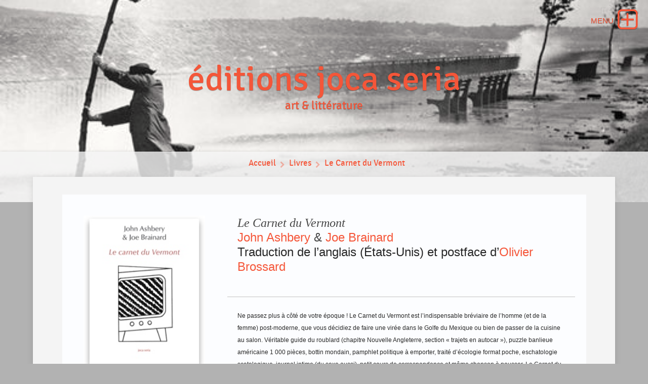

--- FILE ---
content_type: text/html
request_url: https://jocaseria.fr/Livres/Fiche%20livre/lecarnetduVermont.html
body_size: 16143
content:
<!DOCTYPE html>
<html xmlns="https://www.w3.org/1999/xhtml" lang="fr">
 <head>

   <meta charset="utf-8" />
   <meta name="viewport" content="width=device-width, initial-scale=1.0, maximum-scale=1.0, user-scalable=0" />      
	
<!-- Global site tag (gtag.js) - Google Analytics -->
<script async src="https://www.googletagmanager.com/gtag/js?id=UA-19325348-1"></script>
<script>
  window.dataLayer = window.dataLayer || [];
  function gtag(){dataLayer.push(arguments);}
  gtag('js', new Date());

  gtag('config', 'UA-19325348-1');
</script>

<meta http-equiv="Content-Type" content="text/html; charset=utf-8" />
		<meta name="robots" content="index, follow" />
		<meta name="generator" content="RapidWeaver" />
		<link rel="apple-touch-icon" sizes="167x167" href="http://www.jocaseria.fr/resources/medium.png" />
<link rel="apple-touch-icon" sizes="180x180" href="http://www.jocaseria.fr/resources/%20logo.jpg" />
<link rel="apple-touch-icon" sizes="152x152" href="http://www.jocaseria.fr/resources/small.png" />
<link rel="icon" type="image/png" href="http://www.jocaseria.fr/resources/favicon_medium.png" sizes="32x32" />
<link rel="mask-icon" href="http://www.jocaseria.fr/resources/logo%20joca4.svg" color="rgba(255,255,255,1.00)" /><link rel="icon" type="image/png" href="http://www.jocaseria.fr/resources/favicon_small.png" sizes="16x16" />
<link rel="icon" type="image/x-icon" href="http://www.jocaseria.fr/resources/favicon.ico" sizes="64x64" />

	<meta name="twitter:card" content="summary">
	<meta name="twitter:site" content="@https://twitter.com/jocaseria">
	<meta name="twitter:creator" content="@https://twitter.com/jocaseria">
	<meta name="twitter:title" content="Le Carnet du Vermont | éditions joca seria">
	<meta name="twitter:image" content="http://www.jocaseria.fr/resources/691931_3_bb9d_le-31-aout-1954-un-passant-se-retient-a-un_447a4579fb41031b32dbd78445c076e6envers.jpg">
	<meta name="twitter:url" content="http://www.jocaseria.fr/Livres/Fiche%20livre/lecarnetduVermont.html">
	<meta property="og:type" content="website">
	<meta property="og:site_name" content="éditions joca seria">
	<meta property="og:title" content="Le Carnet du Vermont | éditions joca seria">
	<meta property="og:image" content="http://www.jocaseria.fr/resources/691931_3_bb9d_le-31-aout-1954-un-passant-se-retient-a-un_447a4579fb41031b32dbd78445c076e6envers.jpg">
	<meta property="og:url" content="http://www.jocaseria.fr/Livres/Fiche%20livre/lecarnetduVermont.html">
	<title>Le Carnet du Vermont | éditions joca seria</title>
		<link rel="stylesheet" type="text/css" media="all" href="../../rw_common/themes/landerpro/consolidated-228.css" />
		 	

	
	
	<!-- Style variations - these are set up in the theme.plist -->
	<!-- User defined styles -->
			
	  <!-- jquery 2.2.4 embedded -->
	  <script type="text/javascript" src="../../rw_common/themes/landerpro/js/jquery.min.js"></script>
	  <script type="text/javascript" src="../../rw_common/themes/landerpro/javascript.js"></script>
	  <script type="text/javascript" src="../../rw_common/themes/landerpro/js/extracontent.jq.js"></script>      	
	  <script type="text/javascript" src="../../rw_common/themes/landerpro/js/box.js"></script>
	  <script type="text/javascript" src="../../rw_common/themes/landerpro/js/multithemes.js"></script> 
	  <script type="text/javascript" src="../../rw_common/themes/landerpro/js/jquery.prettyPhoto.js"></script>  
	 
	<!-- User defined javascript -->
			<link rel='stylesheet' type='text/css' media='all' href='../../rw_common/plugins/stacks/stacks.css' />
		<link rel='stylesheet' type='text/css' media='all' href='lecarnetduVermont_files/stacks_page_page228.css' />
        
        
        
        
		
        <meta name="formatter" content="Stacks v5.3.2 (6389)" >
		

	<!-- Google tag (gtag.js) -->
<script async src="https://www.googletagmanager.com/gtag/js?id=G-P3V3QEZJM1"></script>
<script>
  window.dataLayer = window.dataLayer || [];
  function gtag(){dataLayer.push(arguments);}
  gtag('js', new Date());

  gtag('config', 'G-P3V3QEZJM1');
</script>

</head>

<body>
<div class="box-bar">
   	<div class="progress-box">
   		<div class="progress-bar" id="pbar"></div>
   	</div>
   </div>  
   
<div id="container"><!-- Start container -->		
<!--box trigger-->
<div id="drop" class="togglebox">
    <i class="fa fa-plus-square-o"></i>
  </div>
<div class="clearer"></div>
 <!--drop nav --> 
  <div id="accordion"><!-- BOX-->	 
     <div id="navcontainer_box">
     <div id="navcontainer_opacity"></div>
       <div id="navcontainer"><ul><li><a href="../../index.html" rel="" class="parent">Accueil</a><ul><li><a href="../../Divers/quisommesnous.html" rel="">Qui sommes-nous ?</a></li><li><a href="../../Divers/recherche.html" rel="">Recherche</a></li><li><a href="../../Divers/formulaire-contact.php" target="_blank">Formulaire de contact</a></li></ul></li><li><a href="../../Divers/calendrier.html" rel="">Actualités</a></li><li><a href="../../recents et inoubliables/recents.html" rel="">parutions récentes</a></li><li><a href="../../recents et inoubliables/inoubliables.html" rel="">Les inoubliables</a></li><li><a href="../../Auteurs/index.html" rel="" class="parent">Auteurs</a><ul><li><a href="../../Auteurs/Fiche auteur/philippeadam.html" rel="">Philippe Adam</a></li><li><a href="../../Auteurs/Fiche auteur/macadams.html" rel="">Mac Adams</a></li><li><a href="../../Auteurs/Fiche auteur/vladimiraristov.html" rel="">Vladimir Aristov</a></li><li><a href="../../Auteurs/Fiche auteur/raearmantrout.html" rel="">Rae Armantrout</a></li><li><a href="../../Auteurs/Fiche auteur/johnashbery.html" rel="">John Ashbery</a></li><li><a href="../../Auteurs/Fiche auteur/bailly.html" rel="">Jean-Christophe Bailly</a></li><li><a href="../../Auteurs/Fiche auteur/jeanpaulbarbe.html" rel="">Jean-Paul Barbe</a></li><li><a href="../../Auteurs/Fiche auteur/yoannbarbereau.html" rel="">Yoann Barbereau</a></li><li><a href="../../Auteurs/Fiche auteur/brunobayen.html" rel="">Bruno Bayen</a></li><li><a href="../../Auteurs/Fiche auteur/charlesbelle.html" rel="">Charles Belle</a></li><li><a href="../../Auteurs/Fiche auteur/billberkson.html" rel="">Bill Berkson</a></li><li><a href="../../Auteurs/Fiche auteur/charlesbernstein.html" rel="">Charles Bernstein</a></li><li><a href="../../Auteurs/Fiche auteur/tedberrigan.html" rel="">Ted Berrigan</a></li><li><a href="../../Auteurs/Fiche auteur/bertina.html" rel="">Arno Bertina</a></li><li><a href="../../Auteurs/Fiche auteur/clemencedebieville.html" rel="">Clémence de Biéville</a></li><li><a href="../../Auteurs/Fiche auteur/jakemorrill.html" rel="">Jake Bohstedt Morrill</a></li><li><a href="../../Auteurs/Fiche auteur/francoisbon.html" rel="">François Bon</a></li><li><a href="../../Auteurs/Fiche auteur/gastonbouatchidze.html" rel="">Gaston Bouatchidzé</a></li><li><a href="../../Auteurs/Fiche auteur/fredericbougle.html" rel="">Frédéric Bouglé</a></li><li><a href="../../Auteurs/Fiche auteur/stephanebouquet.html" rel="">Stéphane Bouquet</a></li><li><a href="../../Auteurs/Fiche auteur/patrickbouvet.html" rel="">Patrick Bouvet</a></li><li><a href="../../Auteurs/Fiche auteur/alainmichelboyer.html" rel="">Alain-Michel Boyer</a></li><li><a href="../../Auteurs/Fiche auteur/fredericboyer.html" rel="">Frédéric Boyer</a></li><li><a href="../../Auteurs/Fiche auteur/joebrainard.html" rel="">Joe Brainard</a></li><li><a href="../../Auteurs/Fiche auteur/delphinebretesche.html" rel="">Delphine Bretesché</a></li><li><a href="../../Auteurs/Fiche auteur/vincentbroqua.html" rel="">Vincent Broqua</a></li><li><a href="../../Auteurs/Fiche auteur/olivierbrossard.html" rel="">Olivier Brossard</a></li><li><a href="../../Auteurs/Fiche auteur/gillesbruni.html" rel="">Gilles Bruni</a></li><li><a href="../../Auteurs/Fiche auteur/gregorybuchert.html" rel="">Gregory Buchert</a></li><li><a href="../../Auteurs/Fiche auteur/reneguycadou.html" rel="">René Guy Cadou</a></li><li><a href="../../Auteurs/Fiche auteur/helenecadou.html" rel="">Hélène Cadou</a></li><li><a href="../../Auteurs/Fiche auteur/arnocalleja.html" rel="">Arno Calleja</a></li><li><a href="../../Auteurs/Fiche auteur/jeanpierrecannet.html" rel="">Jean-Piette Cannet</a></li><li><a href="../../Auteurs/Fiche auteur/vonncikcaroff.html" rel="">Vonnick Caroff</a></li><li><a href="../../Auteurs/Fiche auteur/patriciacartereau.html" rel="">Patricia Cartereau</a></li><li><a href="../../Auteurs/Fiche auteur/blaisecendrars.html" rel="">Blaise Cendrars</a></li><li><a href="../../Auteurs/Fiche auteur/gastonchaissac.html" rel="">Gaston Chaissac</a></li><li><a href="../../Auteurs/Fiche auteur/marcchenetier.html" rel="">Marc Chénetier</a></li><li><a href="../../Auteurs/Fiche auteur/philippecognee.html" rel="">Philippe Cognée</a></li><li><a href="../../Auteurs/Fiche auteur/sylvaincoher.html" rel="">Sylvain Coher</a></li><li><a href="../../Auteurs/Fiche auteur/bernardcomment.html" rel="">Bernard Comment</a></li><li><a href="../../Auteurs/Fiche auteur/couaozotti.html" rel="">Florent Couao Zotti</a></li><li><a href="../../Auteurs/Fiche livre/jeanfrancoiscourtillat.html" rel="">Jean-François Courtillat</a></li><li><a href="../../Auteurs/Fiche auteur/arnauddelacotte.html" rel="">Arnaud de la Cotte</a></li><li><a href="../../Auteurs/Fiche auteur/jeancharlescozic.html" rel="">Jean-Charles Cozic</a></li><li><a href="../../Auteurs/page-4/jeancharlescozic.html" rel="">Jean Criton</a></li><li><a href="../../Auteurs/Fiche auteur/alainpierredaguin.html" rel="">Alain-Pierre Daguin</a></li><li><a href="../../Auteurs/Fiche auteur/dallafior.html" rel="">Louis Dalla Fior</a></li><li><a href="../../Auteurs/Fiche auteur/tinadarragh.html" rel="">Tina Darragh</a></li><li><a href="../../Auteurs/Fiche auteur/alaindefosse.html" rel="">Alain Defossé</a></li><li><a href="../../Auteurs/Fiche auteur/delaume.html" rel="">Chloé Delaume</a></li><li><a href="../../Auteurs/Fiche auteur/michaderrider.html" rel="">Micha Derrider</a></li><li><a href="../../Auteurs/Fiche auteur/micheldesbruere.html" rel="">Michel Desbruères</a></li><li><a href="../../Auteurs/Fiche auteur/remideulceux.html" rel="">Rémi Deulceux</a></li><li><a href="../../Auteurs/Fiche auteur/charlesdickens.html" rel="">Charles Dickens</a></li><li><a href="../../Auteurs/Fiche auteur/jimdine.html" rel="">Jim Dine</a></li><li><a href="../../Auteurs/Fiche auteur/philippedossal.html" rel="">Philippe Dossal</a></li><li><a href="../../Auteurs/Fiche auteur/danieldobbels.html" rel="">Daniel Dobbels</a></li><li><a href="../../Auteurs/Fiche auteur/tomdrahos.html" rel="">Tom Drahos</a></li><li><a href="../../Auteurs/Fiche auteur/camilleducellier.html" rel="">Camille Ducellier</a></li><li><a href="../../Auteurs/Fiche auteur/marcelladurand.html" rel="">Marcella Durand</a></li><li><a href="../../Auteurs/Fiche auteur/aprildurham.html" rel="">April Durham</a></li><li><a href="../../Auteurs/Fiche auteur/kossiefoui.html" rel="">Kossi Efoui</a></li><li><a href="../../Auteurs/Fiche auteur/sikafakambi.html" rel="">Sika Fakambi</a></li><li><a href="../../Auteurs/Fiche auteur/quentinfaucompre.html" rel="">Quentin Faucompré</a></li><li><a href="../../Auteurs/Fiche auteur/jeanlouisfaure.html" rel="">Jean-Louis Faure</a></li><li><a href="../../Auteurs/Fiche auteur/clairefinch.html" rel="">Claire Finch</a></li><li><a href="../../Auteurs/Fiche auteur/alainfleischer.html" rel="">Alain Fleischer</a></li><li><a href="../../Auteurs/Fiche auteur/ericfonteneau.html" rel="">Eric Fonteneau</a></li><li><a href="../../Auteurs/Fiche auteur/tonyafoster.html" rel="">Tonya M. Foster</a></li><li><a href="../../Auteurs/page-6/tonyafoster.html" rel="">Marcel Freydefont</a></li><li><a href="../../Auteurs/Fiche auteur/helenegaudy.html" rel="">Hélène Gaudy</a></li><li><a href="../../Auteurs/Fiche auteur/virginiegautier.html" rel="">Virgine Gautier</a></li><li><a href="../../Auteurs/Fiche auteur/paularmandgette.html" rel="">Paul-Armand Gette</a></li><li><a href="../../Auteurs/Fiche auteur/annaglazova.html" rel="">Anna Glazova</a></li><li><a href="../../Auteurs/Fiche auteur/lenagoarnisson.html" rel="">Lena Goarnisson</a></li><li><a href="../../Auteurs/Fiche auteur/thierryguidet.html" rel="">Thierry Guidet</a></li><li><a href="../../Auteurs/Fiche auteur/claireguillot.html" rel="">Claire Guillot</a></li><li><a href="../../Auteurs/Fiche auteur/jamesguittet.html" rel="">James Guittet</a></li><li><a href="../../Auteurs/Fiche auteur/igorgouberman.html" rel="">Igor Gouberman</a></li><li><a href="../../Auteurs/Fiche auteur/carlaharryman.html" rel="">Carla Harryman</a></li><li><a href="../../Auteurs/Fiche auteur/lynhejinian.html" rel="">Lyn Hejinian</a></li><li><a href="../../Auteurs/Fiche auteur/juliaholter.html" rel="">Julia Holter</a></li><li><a href="../../Auteurs/Fiche auteur/langstonHughes.html" rel="">Langston Hughes</a></li><li><a href="../../Auteurs/Fiche auteur/maxjacob.html" rel="">Max Jacob</a></li><li><a href="../../Auteurs/Fiche auteur/alainjouffroy.html" rel="">Alain Jouffroy</a></li><li><a href="../../Auteurs/Fiche auteur/kawala.html" rel="">Anne Kawala</a></li><li><a href="../../Auteurs/Fiche auteur/kevinkillian.html" rel="">Kevin Killian</a></li><li><a href="../../Auteurs/Fiche auteur/kenneth koch.html" rel="">Kenneth Koch</a></li><li><a href="../../Auteurs/Fiche auteur/antjiekrog.html" rel="">Antjie Krog</a></li><li><a href="../../Auteurs/Fiche auteur/benjaminlamarche.html" rel="">Benjamin Lamarche</a></li><li><a href="../../Auteurs/Fiche auteur/lambert.html" rel="">Gérard Lambert-Ullmann</a></li><li><a href="../../Auteurs/Fiche auteur/abigaillang.html" rel="">Abigail Lang</a></li><li><a href="../../Auteurs/Fiche auteur/lauterbach.html" rel="">Ann Lauterbach</a></li><li><a href="../../Auteurs/Fiche auteur/monicadelatorrehtml.html" rel="">Monica de la Torre</a></li><li><a href="../../Auteurs/Fiche auteur/lebrun.html" rel="">Guillaume Lebrun</a></li><li><a href="../../Auteurs/Fiche auteur/noemilefebvre.html" rel="">Noémi Lefebvre</a></li><li><a href="../../Auteurs/Fiche auteur/julioleparc.html" rel="">Julio Le Parc</a></li><li><a href="../../Auteurs/Fiche auteur/pascalletellier.html" rel="">Pascal Letellier</a></li><li><a href="../../Auteurs/Fiche auteur/leRoux.html" rel="">Patrice Le Roux</a></li><li><a href="../../Auteurs/Fiche auteur/benlerner.html" rel="">Ben Lerner</a></li><li><a href="../../Auteurs/Fiche auteur/michelliard.html" rel="">Michel Liard</a></li><li><a href="../../Auteurs/Fiche auteur/georgesmarielory.html" rel="">Georges-Marie Lory</a></li><li><a href="../../Auteurs/Fiche auteur/michelluneau.html" rel="">Michel Luneau</a></li><li><a href="../../Auteurs/Fiche auteur/stanislasmahe.html" rel="">Stanislas Mahé</a></li><li><a href="../../Auteurs/Fiche auteur/marquet.html" rel="">Jean-François Marquet</a></li><li><a href="../../Auteurs/Fiche auteur/dawnlundymartin.html" rel="">Dawn Lundy Martin</a></li><li><a href="../../Auteurs/Fiche auteur/bernardmartin.html" rel="">Bernard Martin</a></li><li><a href="../../Auteurs/Fiche auteur/olivemartin.html" rel="">Olive Martin</a></li><li><a href="../../Auteurs/Fiche auteur/mayer.html" rel="">Judith Mayer</a></li><li><a href="../../Auteurs/Fiche auteur/fabricemelquiot.html" rel="">Fabrice Melquiot</a></li><li><a href="../../Auteurs/Fiche auteur/dianamichener.html" rel="">Diana Michener</a></li><li><a href="../../Auteurs/Fiche auteur/pierremichon.html" rel="">Pierre Michon</a></li><li><a href="../../Auteurs/Fiche auteur/raphaelmillet.html" rel="">Raphael Millet</a></li><li><a href="../../Auteurs/Fiche auteur/robertmillin.html" rel="">Robert Milin</a></li><li><a href="../../Auteurs/Fiche auteur/jacquesmonory.html" rel="">Jacques Monory</a></li><li><a href="../../Auteurs/Fiche auteur/JoachimMontessuis.html" rel="">Joachim Montessuis</a></li><li><a href="../../Auteurs/Fiche auteur/traciemorris.html" rel="">Tracie Morris</a></li><li><a href="../../Auteurs/Fiche auteur/mouawad.html" rel="">Wajdi Mouawad</a></li><li><a href="../../Auteurs/Fiche auteur/dominiquenoguez.html" rel="">Dominique Noguez</a></li><li><a href="../../Auteurs/Fiche auteur/noteris.html" rel="">Emilie Notéris</a></li><li><a href="../../Auteurs/Fiche auteur/frankohara.html" rel="">Frank O'Hara</a></li><li><a href="../../Auteurs/Fiche auteur/pierrepachet.html" rel="">Pierre Pachet</a></li><li><a href="../../Auteurs/Fiche auteur/padgett.html" rel="">Ron Padgett</a></li><li><a href="../../Auteurs/Fiche auteur/jimplatette.html" rel="">Jim Palette</a></li><li><a href="../../Auteurs/Fiche livre/jeanlucparant.html" rel="">Jean-Luc Parant</a></li><li><a href="../../Auteurs/Fiche auteur/parkes.html" rel="">Nii Ayikwei Parkes</a></li><li><a href="../../Auteurs/Fiche auteur/pasquier.html" rel="">Elisabeth Pasquier</a></li><li><a href="../../Auteurs/Fiche auteur/pierreperron.html" rel="">Pierre Perron</a></li><li><a href="../../Auteurs/Fiche auteur/nicolaspesques.html" rel="">Maïtreyi et Nicolas Pesquès</a></li><li><a href="../../Auteurs/Fiche auteur/ericpessan.html" rel="">Eric Pessan</a></li><li><a href="../../Auteurs/Fiche auteur/olivierpierrebourg.html" rel="">Olivier de Pierrebourg</a></li><li><a href="../../Auteurs/Fiche auteur/jeanpierrepincemin.html" rel="">Jean-Pierre Pincemin</a></li><li><a href="../../Auteurs/Fiche auteur/jeanclaudepinson.html" rel="">Jean-Claude Pinson</a></li><li><a href="../../Auteurs/Fiche auteur/jacquesfrancoispiquet.html" rel="">Jacques-François Piquet</a></li><li><a href="../../Auteurs/Fiche auteur/virginiepoitrasson.html" rel="">Virginie Poitrasson</a></li><li><a href="../../Auteurs/Fiche auteur/anneportugal.html" rel="">Anne Portugal</a></li><li><a href="../../Auteurs/Fiche auteur/elisabethprevost.html" rel="">Elisabeth Prévost</a></li><li><a href="../../Auteurs/Fiche auteur/fran coisequardon.html" rel="">Françoise Quardon</a></li><li><a href="../../Auteurs/Fiche auteur/martinrichet.html" rel="">Martin Richet</a></li><li><a href="../../Auteurs/Fiche auteur/jeremyvictorrobert.html" rel="">Jérémy Victor Robert</a></li><li><a href="../../Auteurs/Fiche auteur/robertguedon.html" rel="">Danielle Robert-Guédon</a></li><li><a href="../../Auteurs/Fiche auteur/alainroger.html" rel="">Alain Roger</a></li><li><a href="../../Auteurs/Fiche auteur/paullouisrossi.html" rel="">Paul Louis Rossi</a></li><li><a href="../../Auteurs/Fiche auteur/isabellerossignol.html" rel="">Isabelle Rossignol</a></li><li><a href="../../Auteurs/Fiche auteur/jeanrouaud.html" rel="">Jean Rouaud</a></li><li><a href="../../Auteurs/Fiche auteur/georgesrousse.html" rel="">Georges Rousse</a></li><li><a href="../../Auteurs/Fiche auteur/baptisterouxlivre.html" rel="">Baptiste Roux</a></li><li><a href="../../Auteurs/Fiche auteur/pascaleruffel.html" rel="">Pascale Ruffel</a></li><li><a href="../../Auteurs/Fiche auteur/clauderutault.html" rel="">Claude Rutault</a></li><li><a href="../../Auteurs/Fiche auteur/davidryan.html" rel="">David Ryan</a></li><li><a href="../../Auteurs/Fiche auteur/sanbartolome.html" rel="">San Bartolomé</a></li><li><a href="../../Auteurs/Fiche auteur/annesavelli.html" rel="">Anne Savelli</a></li><li><a href="../../Auteurs/Fiche auteur/jamesschuyler.html" rel="">James Schuyler</a></li><li><a href="../../Auteurs/Fiche auteur/joachimsene.html" rel="">Joachim Séné</a></li><li><a href="../../Auteurs/Fiche auteur/elenisikelianos.html" rel="">Eleni Sikelianos</a></li><li><a href="../../Auteurs/Fiche auteur/mortensondergaard.html" rel="">Morten Søndergaard</a></li><li><a href="../../Auteurs/Fiche auteur/tonysoulie.html" rel="">Tony Soulié</a></li><li><a href="../../Auteurs/Fiche auteur/sabrinasoyer.html" rel="">sabrina soyer </a></li><li><a href="../../Auteurs/Fiche auteur/donnastonecipher.html" rel="">Donna Stonecipher</a></li><li><a href="../../Auteurs/Fiche auteur/suaudeau.html" rel="">Jean-Pierre Suaudeau</a></li><li><a href="../../Auteurs/Fiche auteur/sylvanise.html" rel="">Frédéric Sylvanise</a></li><li><a href="../../Auteurs/page-8/index.html" rel="">Arnaud Théval</a></li><li><a href="../../Auteurs/Fiche auteur/chloethomas.html" rel="">Chloé Thomas</a></li><li><a href="../../Auteurs/page-5/chloethomas.html" rel="">Anne-Laure Tissut</a></li><li><a href="../../Auteurs/Fiche auteur/mariotoran.html" rel="">Mario Toran</a></li><li><a href="../../Auteurs/Fiche auteur/yvestremorin.html" rel="">Yves Trémorin</a></li><li><a href="../../Auteurs/Fiche auteur/didiertrenet.html" rel="">Didier Trenet</a></li><li><a href="../../Auteurs/Fiche auteur/beatricetrotignon.html" rel="">Béatrice Trotignon</a></li><li><a href="../../Auteurs/Fiche auteur/lindsayturner.html" rel="">Lindsay Turner</a></li><li><a href="../../Auteurs/Fiche auteur/julesverne.html" rel="">Jules Verne</a></li><li><a href="../../Auteurs/Fiche auteur/tanguyviel.html" rel="">Tanguy Viel</a></li><li><a href="../../Auteurs/Fiche auteur/marcvillard.html" rel="">Marc Villard</a></li><li><a href="../../Auteurs/Fiche auteur/violeau.html" rel="">Jean-Louis Violeau</a></li><li><a href="../../Auteurs/Fiche auteur/waldman.html" rel="">Anne Waldman</a></li><li><a href="../../Auteurs/Fiche auteur/arianeyadan.html" rel="">Ariane Yadan</a></li><li><a href="../../Auteurs/Fiche auteur/johnyau.html" rel="">John Yau</a></li><li><a href="../../Auteurs/Fiche auteur/zawacki.html" rel="">Andrew Zawacki</a></li><li><a href="../../Auteurs/Fiche auteur/emilezola.html" rel="">Emile Zola</a></li></ul></li><li><a href="../../Livres/sommairelivres.html" rel="" class="currentAncestor parent">Livres</a><ul><li><a href="../../Livres/Fiche livre/aboulevue.html" rel="">A boulevue</a></li><li><a href="../../Livres/Fiche livre/acolorierautrement.html" rel="">A colorier autrement</a></li><li><a href="../../Livres/Fiche livre/adieuauxarbresetauxoiseaux.html" rel="">L'adieu aux arbres et aux oiseaux</a></li><li><a href="../../Livres/Fiche livre/admiraltromp.html" rel="">Admiral Tromp</a></li><li><a href="../../Livres/Fiche livre/affairedecoeur.html" rel="">Une affaire de coeur</a></li><li><a href="../../Livres/Fiche livre/aliceenterrevaine.html" rel="">Alice en terre vaine</a></li><li><a href="../../Livres/Fiche livre/allezcomprendre.html" rel="">Allez comprendre</a></li><li><a href="../../Livres/Fiche livre/allumee.html" rel="">L'Allumée</a></li><li><a href="../../Livres/Fiche livre/amourdesmots.html" rel="">Pour l'amour des mots</a></li><li><a href="../../Livres/Fiche livre/anatomieelectricite.html" rel="">Anatomie de l'electricité</a></li><li><a href="../../Livres/Fiche livre/ancetres.html" rel="">Les Ancêtres ne prennent pas l'avion</a></li><li><a href="../../Livres/Fiche livre/angebleu.html" rel="">L"Ange bleu</a></li><li><a href="../../Livres/Fiche livre/anglelacet.html" rel="">L'Angle de lacet</a></li><li><a href="../../Livres/Fiche livres/lesantichambres.html" rel="">Les Antichambres</a></li><li><a href="../../Livres/Fiche livre/waldman.html" rel="">Archives, pour un monde menacé</a></li><li><a href="../../Livres/Fiche livre/arrangementvegetal.html" rel="">Arrangement végétal</a></li><li><a href="../../Livres/Fiche livre/attrapesoileil.html" rel="">L'Attrape-soleil</a></li><li><a href="../../Livres/Fiche livre/auboisdormant.html" rel="">Au bois dormant Sleeping beauties</a></li><li><a href="../../Livres/Fiche livre/aucommencement.html" rel="">Au commencement était l'adverbe</a></li><li><a href="../../Livres/Fiche livre/autoportrait.html" rel="">Autoportrait dans un miroir convexe</a></li><li><a href="../../Livres/Fiche livre/autourilyalesarbres.html" rel="">Autour il y a les arbres et le ciel magnifique</a></li><li><a href="../../Livres/Fiche livre/autrementlemonde.html" rel="">Autrement le monde</a></li><li><a href="../../Livres/Fiche livre/avisdepassage.html" rel="">Avis de passage</a></li><li><a href="../../Livres/Fiche livre/balladeclameces.html" rel="">La Ballade des clamecés</a></li><li><a href="../../Livres/Fiche livre/baptisteroux.html" rel="">Baptiste Roux</a></li><li><a href="../../Livres/Fiche livre/barrelambot.html" rel="" class="parent">Barré Lambot </a><ul><li><a href="../../Livres/Fiche livre/Fiche livre/feuilleterberrelambot.html" rel="">Barré Lambot extrait</a></li></ul></li><li><a href="../../Livres/Fiche livre/beyondashadowofdoubt.html" rel="">Beyond a shadow of doubt</a></li><li><a href="../../Livres/Fiche livre/betiseintelligence.html" rel="">Bêtise de l'intelligence</a></li><li><a href="../../Livres/Fiche livre/bilbao.html" rel="">Bilbao</a></li><li><a href="../../Livres/Fiche livre/laboucleimpossible.html" rel="">La Boucle impossible</a></li><li><a href="../../Livres/Fiche livre/buissondatura.html" rel="">Le Buisson de datura</a></li><li><a href="../../Livres/Fiche livre/cadouloireinterieure.html" rel="">Cadou, Loire intérieur</a></li><li><a href="../../Livres/Fiche livre/campagnesdelouest.html" rel="">Les Campagnes de l'Ouest</a></li><li><a href="lecarnetduVermont.html" rel="" id="current">Le Carnet du Vermont</a></li><li><a href="../../Livres/Fiche livre/lescarottesauplaza.html" rel="">Les carottes au Plaza</a></li><li><a href="../../Livres/Fiche livre/cartographie.html" rel="">Cartographie</a></li><li><a href="../../Livres/Fiche livre/cejourla.html" rel="" class="parent">Ce jour-là</a><ul><li><a href="../../Livres/Fiche livre/Presse/cejourlarfi.html" rel="">Ce jour-là sur Rfi</a></li></ul></li><li><a href="../../Livres/Fiche livre/cequejesais.html" rel="">: ce que je sais</a></li><li><a href="../../Livres/Fiche livre/cestquoicepays.html" rel="">C'est quoi ce pays</a></li><li><a href="../../Livres/Fiche livre/chantdestours.html" rel="">Le Champ des tours</a></li><li><a href="../../Livres/Fiche livre/chansonsetballades.html" rel="">Chansons et ballades</a></li><li><a href="../../Livres/Fiche livre/circumlacustre.html" rel="">Circum-lacustre</a></li><li><a href="../../Livres/Fiche livre/citemodele.html" rel="">Cité modèle</a></li><li><a href="../../Livres/Fiche livre/civilhope.html" rel="">Civil hope</a></li><li><a href="../../Livres/Fiche livre/claire-obscure.html" rel="">Claire-obscure</a></li><li><a href="../../Livres/Fiche livre/brumachonlamarche.html" rel="">Claude Brumachon Benjamin Lamarche</a></li><li><a href="../../Livres/Fiche livre/decoinacorner.html" rel="">de coin à corner</a></li><li><a href="../../Livres/Fiche livre/commentdevenirparfait.html" rel="">Comment devenir parfait</a></li><li><a href="../../Livres/Fiche livre/compagniedufleuve.html" rel="">La compagnie du fleuve</a></li><li><a href="../../Livres/Fiche livre/comptedechanteleine.html" rel="">Le Compte de Chanteleine</a></li><li><a href="../../Livres/Fiche livre/coquillageschabre.html" rel="">Les Coquillages de Monsieur Chabre</a></li><li><a href="../../Livres/Fiche livre/commencementobjetsansfin.html" rel="">Le Commencement de l'objet sans fin</a></li><li><a href="../../Livres/Fiche livre/commeditmamere.html" rel="">Comme dit ma mère</a></li><li><a href="../../Livres/Fiche livre/commonobjetcs.html" rel="">Common objects</a></li><li><a href="../../Livres/Fiche livre/couleuraffichee.html" rel="">La Couleur affichée</a></li><li><a href="../../Livres/Fiche livre/couleurduneville.html" rel="">La Couleur d'une ville</a></li><li><a href="../../Livres/Fiche livre/dinelacoupole.html" rel="">La Coupole et autres poèmes</a></li><li><a href="../../Livres/Fiche livre/couriracequimebrule.html" rel="">Courir à ce qui me brûle</a></li><li><a href="../../Livres/Fiche livre/debbie.html" rel="">Debbie : une épopée</a></li><li><a href="../../Livres/Fiche livre/deboire.html" rel="">Déboire</a></li><li><a href="../../Livres/Fiche livre/debordements.html" rel="">Débordements</a></li><li><a href="../../Livres/Fiche livre/demondelanalogie.html" rel="">Démons de l'analogie</a></li><li><a href="../../Livres/Fiche livre/dernierchapitre.html" rel="">Dernier chapitre</a></li><li><a href="../../Livres/Fiche livre/derniereaventureche.html" rel="">La Dernière aventure du Che</a></li><li><a href="../../Livres/Fiche livre/derrierelamontagne.html" rel="">Derrière la montagne</a></li><li><a href="../../Livres/Fiche livre/diamncheaumontvalerien.html" rel="">Dimanche au Mont Valérien</a></li><li><a href="../../Livres/Fiche livre/discipline.html" rel="">Discipline</a></li><li><a href="../../Livres/Fiche livre/dixmilleimages.html" rel="">10 000 images</a></li><li><a href="../../Livres/Fiche livre/doudous.html" rel="">Doudous</a></li><li><a href="../../Livres/Fiche livre/dumemeauteur.html" rel="">Du même auteur</a></li><li><a href="../../Livres/Fiche livre/ecrireapocalypse.html" rel="">Ecrire l'Apocalypse</a></li><li><a href="../../Livres/Fiche livre/ecrireapocalypseII.html" rel="">Ecrire l'Apocalypse II</a></li><li><a href="../../Livres/Fiche livre/ecriten68.html" rel="">Ecrit en 68</a></li><li><a href="../../Livres/Fiche livre/ecrivainsenborddemer.html" rel="">Écrivains en bord de mer</a></li><li><a href="../../Livres/Fiche livre/eden.html" rel="">Eden matin midi et soir</a></li><li><a href="../../Livres/Fiche livre/elements.html" rel="">Les éléments</a></li><li><a href="../../Livres/Fiche livre/enapnee.html" rel="">En apnée</a></li><li><a href="../../Livres/Fiche livre/lemaitredumontage.html" rel="">Enigmes Le Maitre du montage</a></li><li><a href="../../Livres/Fiche livre/entrenous.html" rel="">Entre nous</a></li><li><a href="../../Livres/Fiche livre/esthetiquemaxjacob.html" rel="">Esthétique de Max Jacob</a></li><li><a href="../../Livres/Fiche livre/euphorismes.html" rel="">Euphorismes</a></li><li><a href="../../Livres/Fiche livre/alainroger.html" rel="">Existence amont</a></li><li><a href="../../Livres/Fiche livre/experiencedureve.html" rel="">Expérience du rêve</a></li><li><a href="../../Livres/Fiche livre/facing.html" rel="">Facing</a></li><li><a href="../../Livres/Fiche livre/lafindelobjetfini.html" rel="">La fin de l'objet fini</a></li><li><a href="../../Livres/Fiche livre/lesforges.html" rel="">Les Forges, un roman</a></li><li><a href="../../Livres/Fiche livre/formeempreintecoher.html" rel="">La Forme empreinte</a></li><li><a href="../../Livres/Fiche livre/fragmentsvieparisienne.html" rel="">Fragments de la vie parisienne</a></li><li><a href="../../Livres/Fichelivre/freejazz.html" rel="">Free Jazz</a></li><li><a href="../../Livres/Fiche livre/frenchenglish.html" rel="">French, English, a day longer</a></li><li><a href="../../Livres/Fiche livre/gauguinpaysage.html" rel="">Gauguin, l'autre côté du paysage</a></li><li><a href="../../Livres/Fiche livre/grammairedesos.html" rel="">La grammaire des os</a></li><li><a href="../../Livres/Fiche livre/legrandamournexistepas.html" rel="">Le Grand amour n'existe pas</a></li><li><a href="../../Livres/Fiche livre/grandquelquechose.html" rel="">Le Grand Quelque Chose</a></li><li><a href="../../Livres/Fiche livre/grandslieux.html" rel="">Grands lieux</a></li><li><a href="../../Livres/Fiche livre/guidearchi2020.html" rel="">Guide d'architecture contemporaine Saint-Nazaire > Nantes 2010-2020 </a></li><li><a href="../../Livres/Fiche livre/guidepratique.html" rel="">Le guide pratique du féminisme divinatoire</a></li><li><a href="../../Livres/Fiche livre/habitermixiterennes.html" rel="">Habiter les mixités à Rennes</a></li><li><a href="../../Livres/Fiche livre/happyend.html" rel="">The happy end / Bienvenue à tous</a></li><li><a href="../../Livres/Fiche livre/hardkore.html" rel="">Hard Korè</a></li><li><a href="../../Livres/Fiche livre/historietta.html" rel="">Historietta</a></li><li><a href="../../Livres/Fiche livre/hommagenymphes.html" rel="">Hommage à toutes les nymphes</a></li><li><a href="../../Livres/Fiche livre/hommeblanc.html" rel="">L'Homme blanc</a></li><li><a href="../../Livres/Fiche livre/horlogeaucorps.html" rel="">L'Horloge au corps</a></li><li><a href="../../Livres/Fiche livre/horssaison.html" rel="">Hors saison</a></li><li><a href="../../Livres/Fiche livre/hostiles.html" rel="">Hostilles</a></li><li><a href="../../Livres/Fiche livre/humainsditesvous.html" rel="">Humains dites vous !</a></li><li><a href="../../Livres/Fiche livre/ilerondsavelli.html" rel="">île ronde</a></li><li><a href="../../Livres/Fiche livre/schuyler.html" rel="">Il est douze heures plus tard</a></li><li><a href="../../Livres/Fiche livre/ilmanqueunepiece.html" rel="">Il manque une pièce</a></li><li><a href="../../Livres/Fiche livre/immobilitevoyage.html" rel="">De l'immobilité du voyage</a></li><li><a href="../../Livres/Fiche livre/limpromptudehannah.html" rel="">L'Impromtu de Hannah</a></li><li><a href="../../Livres/Fiche livre/linsuivant.html" rel="">L'Insuivant</a></li><li><a href="../../Livres/Fiche livre/jardinM.html" rel="">Le jardin de M.</a></li><li><a href="../../Livres/Fiche livre/jedemeuretavoixretenue.html" rel="">Je demeure ta voix retenue</a></li><li><a href="../../Livres/Fiche livre/jonas.html" rel="">Jonas</a></li><li><a href="../../Livres/Fiche livre/journaldeprison.html" rel="">Journal de prison</a></li><li><a href="../../Livres/Fiche livre/justeavantdecrire.html" rel="">Juste avant d'écrire</a></li><li><a href="../../Livres/Fiche livre/la.html" rel="">Là</a></li><li><a href="../../Livres/Fiche livre/bayen.html" rel="">Laissez-moi seule</a></li><li><a href="../../Livres/Fiche livre/lalanguefaitbattremoncoeur.html" rel="">La Langue fait battre mon cœur</a></li><li><a href="../../Livres/Fiche livre/lalanguedenajac.html" rel="">La Langue de Najac</a></li><li><a href="../../Livres/Fiche livre/lettreauxautres.html" rel="">Lettre aux autres</a></li><li><a href="../../Livres/Fiche livre/lettresgastonchaissac.html" rel="">Lettres de Gaston Chaissac à Albert Gleizes et à Juliette Roche</a></li><li><a href="../../Livres/Fiche livre/madamemoncopain.html" rel="">Madame mon copain</a></li><li><a href="../../Livres/Fiche livre/Manny.html" rel="">Manny</a></li><li><a href="../../Livres/Fiche livre/mauriceleroux.html" rel="">Maurice Le Roux</a></li><li><a href="../../Livres/Fiche livre/maisonmariee.html" rel="">La Maison de la mariée</a></li><li><a href="../../Livres/Fiche livre/mclagrandt.html" rel="">De la MCLA au grand T</a></li><li><a href="../../Livres/Fiche livre/meditations.html" rel="">Méditations dans l'urgence</a></li><li><a href="../../Livres/Fiche livre/mementomori.html" rel="">Memento Mori</a></li><li><a href="../../Livres/Fiche livre/mesbeauxhabitsauclou.html" rel="">Mes beaux habits au clou</a></li><li><a href="../../Livres/Fiche livre/messepouruneplanetefragile.html" rel="">Messe pour une planète fragile</a></li><li><a href="../../Livres/Fiche livre/methodologiedelavieclandestine.html" rel="">Méthodologie de la vie clandestine</a></li><li><a href="../../Livres/Fiche livre/unmodile.html" rel="">Un mobile</a></li><li><a href="../../Livres/Fiche livre/unmondeanalogique.html" rel="">Un monde analogique</a></li><li><a href="../../Livres/Fiche livre/lesmontagnesdeworcester.html" rel="">Les Montagnes de Worcester</a></li><li><a href="../../Livres/Fiche livre/naissanceslatentes.html" rel="">Les naissances latentes</a></li><li><a href="../../Livres/Fiche livre/nantesdine.html" rel="">Nantes</a></li><li><a href="../../Livres/Fiche livre/nantesrennesvioleau.html" rel="">Nantes & Rennes sous le regard des architectes du 21e siècle</a></li><li><a href="../../Livres/Fiche livre/naturedelart.html" rel="">La nature de l'art</a></li><li><a href="../../Livres/Fiche livre/nienfantnirossignol.html" rel="">Ni enfant, ni rossignol</a></li><li><a href="../../Livres/Fiche livre/nomsdenantes.html" rel="">Noms de Nantes</a></li><li><a href="../../Livres/Fiche livre/nosviesinsolites.html" rel="">Nos vies insolites</a></li><li><a href="../../Livres/Fiche livre/notesdunpeintre.html" rel="">Notes d'un peintre</a></li><li><a href="../../Livres/Fiche livre/julienlanoe.html" rel="">Nouvelle Revue Nantaise n° 6 : Julien Lanoë, un homme dans sa ville</a></li><li><a href="../../Livres/Fiche livre/numerique.html" rel="">Numérique</a></li><li><a href="../../Livres/Fiche livre/objecteurs.html" rel="">Objecteurs Artmakers</a></li><li><a href="../../Livres/Fiche livre/odyssee.html" rel="">Odyssée, Odyssée 2, Odyssée 3</a></li><li><a href="../../Livres/Fiche livre/loeildeboeuf.html" rel="">L'Œil de bœuf</a></li><li><a href="../../Livres/Fiche livre/loeilexcessif.html" rel="">L'Œil excessif</a></li><li><a href="../../Livres/Fiche livre/porras.html" rel="">Omar Porras & le Teatro Malandro</a></li><li><a href="../../Livres/Fiche livre/onnesaitjamais.html" rel="">On ne sait jamais</a></li><li><a href="../../Livres/Fiche livre/openspace.html" rel="">Open Space</a></li><li><a href="../../Livres/Fiche livre/orangeordesanges.html" rel="">Orange or des anges</a></li><li><a href="../../Livres/Fiche livre/orang.html" rel="">L'orang-outan du capitaine Van Iseghem</a></li><li><a href="../../Livres/Fichelivre/oufinitlaville.html" rel="">Où finit la ville</a></li><li><a href="../../Livres/Fiche livre/pantheondesastres.html" rel="">Panthéon des astres</a></li><li><a href="../../Livres/Fiche livre/paroleecrite.html" rel="">Parole écrite, parole scénique</a></li><li><a href="../../Livres/Fiche livre/partetannekawala.html" rel="">Part &</a></li><li><a href="../../Livres/Fiche livre/partieducorps.html" rel="">Parties du corps</a></li><li><a href="../../Livres/Fiche livre/lapassagereduter.html" rel="">La passagère du TER</a></li><li><a href="../../Livres/Fiche livre/passantsimmobiles.html" rel="">Les Passants immobiles</a></li><li><a href="../../Livres/Fiche livre/paysageinterieur.html" rel="">Paysage intérieur, inscape</a></li><li><a href="../../Livres/Fiche livre/peindrelemoment.html" rel="">Peindre le moment pour vous cette nuit</a></li><li><a href="../../Livres/Fiche livre/penchetoi.html" rel="">Penche-toi !</a></li><li><a href="../../Livres/Fiche livre/perceptions.html" rel="">Perceptions</a></li><li><a href="../../Livres/Fiche livre/laperformance.html" rel="">La performance</a></li><li><a href="../../Livres/page-9/laperformance.html" rel="">Petites mélancolies de tous les jours qui passant</a></li><li><a href="../../Livres/Fiche livre/pharmacie.html" rel="">La pharmacie des mots</a></li><li><a href="../../Livres/Fiche livre/piedbot.html" rel="">Pied bot</a></li><li><a href="../../Livres/Fiche livre/depereenfils.html" rel="">De père en fils</a></li><li><a href="../../Livres/Fiche livre/persephone.html" rel="">Perséphone aux jardins de sainte Radegonde</a></li><li><a href="../../Livres/Fiche livre/petittraitescenographie.html" rel="">Petit traité de scénographie</a></li><li><a href="../../Livres/Fiche livre/poemesdejeuner.html" rel="">Poèmes déjeuner</a></li><li><a href="../../Livres/Fiche livre/poesiecommeonrespire.html" rel="">La Poésie comme on respire</a></li><li><a href="../../Livres/Fiche livre/poetiqueduneidole.html" rel="">Poétique d'une idole</a></li><li><a href="../../Livres/Fiche livre/politiquefaconpuzzle.html" rel="">La politique façon puzzle</a></li><li><a href="../../Livres/Fiche livre/portponant.html" rel="">Port-Ponant</a></li><li><a href="../../Livres/Fiche livre/portraitdesoulesme.html" rel="">Portrait de Soulesme</a></li><li><a href="../../Livres/Fiche livre/prototype.html" rel="">Prototype </a></li><li><a href="../../Livres/Fiche livre/proximites.html" rel="">Proximités</a></li><li><a href="../../Livres/Fiche livre/guillaumelebrunquelquechose.html" rel="">Quelque chose de l'ordre de l'espèce</a></li><li><a href="../../Livres/Fiche livre/nymphes et imagos.html" rel="">De quelques nymphes et imagos</a></li><li><a href="../../Livres/Fiche livre/randy-braley.html" rel="">Randy Bradley</a></li><li><a href="../../Livres/Fiche Livre/recettestein.html" rel="">La Recette de Stein</a></li><li><a href="../../Livres/Fiche livre/regen.html" rel="">Regen</a></li><li><a href="../../Livres/Fiche livre/regionaletdrole.html" rel="">Régional et drôle</a></li><li><a href="../../Livres/Fiche livre/regledetrois.html" rel="">Règle de trois</a></li><li><a href="../../Livres/Fiche livre/renflouer.html" rel="">Renflouer la poésie</a></li><li><a href="../../Livres/Fiche livre/ressentimentsdistingues.html" rel="">Ressentiments distingués</a></li><li><a href="../../Livres/Fiche livre/retouralaville.html" rel="">Retour à la ville</a></li><li><a href="../../Livres/Fiche livre/retourdetombe.html" rel="">Retour de tombe</a></li><li><a href="../../Livres/Fiche livre/retoursurundepartmanque.html" rel="" class="parent">Retour sur un départ manqué</a><ul><li><a href="../../Livres/Fiche livre/Fiche livre/philippestella.html" rel="">Bibliographie de Philippe Stella</a></li></ul></li><li><a href="../../Livres/Fiche livre/restes.html" rel="">Reste(s)</a></li><li><a href="../../Livres/Fiche livre/rex.html" rel="">REX</a></li><li><a href="../../Livres/Fiche livre/rimbaudnapoleon.html" rel="">Rimbaud Napoléon et l'externet</a></li><li><a href="../../Livres/Fiche livre/rivieredescassis.html" rel="">La Rivière des cassis</a></li><li><a href="../../Livres/Fiche livre/sagradocorrazon.html" rel="">Sagrado Corazon</a></li><li><a href="../../Livres/Fiche livre/saintecroix.html" rel="">Sainte-Croix</a></li><li><a href="../../Livres/Fiche livre/separationdecorps.html" rel="">La Séparation de corps</a></li><li><a href="../../Livres/Fiche livre/sequoiadrome.html" rel="">Séquoiadrome</a></li><li><a href="../../Livres/Fiche livre/situcroismais.html" rel="">Si tu croîs, Maïs</a></li><li><a href="../../Livres/Fiche livre/solitudes.html" rel="">Solitudes</a></li><li><a href="../../Livres/Fiche livre/lessonnets.html" rel="">Les Sonnets</a></li><li><a href="../../Livres/Fiche livre/sonnetssonnants.html" rel="">sonnetssonnants</a></li><li><a href="../../Livres/Fiche livre/souveraines.html" rel="">Souveraines</a></li><li><a href="../../Livres/Fiche livre/suivrelesmorts.html" rel="">Suivre les morts</a></li><li><a href="../../Livres/Fichelivre/sunderland.html" rel="">Sunderland ML 796, de père en fils</a></li><li><a href="../../Livres/Fiche livre/surlemotif.html" rel="">Sur le motif</a></li><li><a href="../../Livres/Fiche livre/susieglenn.html" rel="">Susie Glenn</a></li><li><a href="../../Livres/Fiche livre/tachedenaissance.html" rel="">Une tache de naissance</a></li><li><a href="../../Livres/Fiche livre/tenallantdanslanuitmoscovite.html" rel="">T'en allant dans la nuit moscovite</a></li><li><a href="../../Livres/Fiche livre/tendreinventaire.html" rel="">Le Tendre Inventaire des vivants & des morts</a></li><li><a href="../../Livres/Fiche livre/theatregeographique.html" rel="">Le Théâtre géographique</a></li><li><a href="../../Livres/Fiche livre/mouawad.html" rel="">Les Tigres de Wajdi Mouawad</a></li><li><a href="../../Livres/Fiche livre/touche.html" rel="">Touché, coulé</a></li><li><a href="../../Livres/Fiche livre/touramazonie.html" rel="">La Tour Amazonie</a></li><li><a href="../../Livres/Fiche livre/detoutelumiere.html" rel="">De toute lumière</a></li><li><a href="../../Livres/Fiche livre/traversees.html" rel="">Traversées</a></li><li><a href="../../Livres/Fiche livre/triptyque.html" rel="">Triptyque de l'ongle</a></li><li><a href="../../Livres/Fiche livre/translations.html" rel="">Translations</a></li><li><a href="../../Livres/Fiche livre/transmissiondepensee.html" rel="">Transmission de pensées</a></li><li><a href="../../Livres/Fiche livre/trentesixsculptures.html" rel="">Trente-six sculptures de Jean-Louis Faure</a></li><li><a href="../../Livres/Fiche livre/troisiemeacte.html" rel="">3e Acte</a></li><li><a href="../../Livres/page-7/troisiemeacte.html" rel="">Les Tuggs à Ralmsgate</a></li><li><a href="../../Livres/Fiche livre/uneautrefacondecriresurlesable.html" rel="">Une autre façon d'écrire sur le sable</a></li><li><a href="../../Livres/Fiche livre/vague.html" rel="">Vague</a></li><li><a href="../../Livres/Fiche livre/laviecommeca.html" rel="">La Vie comme ça</a></li><li><a href="../../Livres/Fiche livre/villakerenfance.html" rel="">Villa Ker enfance</a></li><li><a href="../../Livres/Fiche livre/visiteurduclairetdelobscur.html" rel="">Visiteur du clair et de l'obscur</a></li><li><a href="../../Livres/Fiche livre/lesvivantslesmortsetlesmarins.html" rel="">Les Vivants, les Morts et les Marins</a></li><li><a href="../../Livres/Fiche livre/volatiles.html" rel="">Volatiles</a></li><li><a href="../../Livres/Fiche livre/whitman.html" rel="">Walt Whitman hom(m)age 2005/1855</a></li><li><a href="../../Livres/Fiche livre/yvestremorin.html" rel="">Yves Trémorin</a></li></ul></li><li><a href="../../Catalogue/toutes-collections.html" rel="" class="parent">Catalogue</a><ul><li><a href="../../Catalogue/Collection/collectionamericaine.html" rel="">Collection américaine</a></li><li><a href="../../Catalogue/Collection/extraction.html" rel="">Collection extraction</a></li><li><a href="../../Catalogue/Collection/espritdulieu.html" rel="">Collection L'Esprit du lieu</a></li><li><a href="../../Catalogue/Collection/gillesderais.html" rel="">Les Cahiers Gilles de Rais</a></li><li><a href="../../Catalogue/Collection/poesielanguefrancaise.html" rel="">poésie de langue française</a></li><li><a href="../../Catalogue/collection/poesiemondeentier.html" rel="">poésie du monde entier (hors France et USA)</a></li><li><a href="../../Catalogue/Collection/archi.html" rel="">architecture</a></li><li><a href="../../Catalogue/Collection/livre-artiste.html" rel="">livres d'artistes / monographies</a></li><li><a href="../../Catalogue/Collection/ecrits-sur-l-art.html" rel="">écrits sur l'art, écrits d'artistes</a></li><li><a href="../../Catalogue/Collection/revueseponyme.html" rel="">revue Eponyme</a></li><li><a href="../../Catalogue/Collection/carnetsgrandT.html" rel="">Les carnets du Grand T</a></li><li><a href="../../Catalogue/Collection/polars.html" rel="">Romans policiers</a></li></ul></li><li><a href="../../Videos/liste-video.html" rel="" class="parent">Vidéos</a><ul><li><a href="../../Videos/Video/cejourlasurlci.html" rel="">Ce jour-là sur LCI</a></li></ul></li><li><a href="../../Ecrivains en bord de mer/ebdm2011.html" rel="">écrivains en bord de mer</a></li><li><a href="../../sitemap/index.html" rel="">Plan du site</a></li><li><a href="../../Boutique/boutiqueconfirmationachat.html" target="_blank">Boutique</a></li><li><a href="../../Archives/archives.html" rel="" class="parent">archives</a><ul><li><a href="../../Archives/Divers/prixdeslyceens.html" target="_blank">Prix littéraire des lycéens des Pays de la Loire</a></li><li><a href="../../Archives/Calendrier/jocaseriainnewyork.html" rel="">Festival joca seria in New York</a></li><li><a href="../../Archives/page-2/index.html" rel="">Festival littéraire de Noirmoutier</a></li></ul></li></ul></div>
       <div id="extraContainer4"></div>
      </div>
    </div><!-- BOX END--> 
   <div class="clearer"></div>    
  <div id="headerbox">  
   <div id="rw-banner-image"> </div>    
    <div id="banner_grid"></div>
     <div id="pageHeader"><!-- Start page header -->
     <div id="logo"><a href="http://www.jocaseria.fr/"></a></div>
	  <div id="fade_titles">
	   <h1>&eacute;ditions joca seria</h1>
	   <h2>art & litt&eacute;rature</h2></div>
    </div><!-- End page header -->        
  <div id="breadcrumbcontainer_box">  
    <div id="opacity_background"></div>
     <div id="breadcrumbcontainer">   
        <ul><li><a href="../../index.html">Accueil</a>&nbsp;&nbsp;</li><li><a href="../../Livres/sommairelivres.html">Livres</a>&nbsp;&nbsp;</li><li><a href="lecarnetduVermont.html">Le Carnet du Vermont</a>&nbsp;&nbsp;</li></ul>
      </div><!-- End breadcrumb -->
    </div><!-- End breadcrumbcontainer_box -->  
  </div><!-- End headerbox-->      
 <div id="global_width">
 <div id="extraContainer1box">
 	<div id="extraContainer1"></div>     
  </div>    
 <div class="clearer"></div>	 	
	 <div id="contentContainer"><!-- Start main content wrapper -->
		 <div id="content"><!-- Start content -->
		   
<div id='stacks_out_519' class='stacks_top'><div id='stacks_in_519' class=''><div id='stacks_out_17810' class='stacks_out'><div id='stacks_in_17810' class='stacks_in com_yourhead_stacks_two_columns_stack'><div class='s3_row'>
	<div class='s3_column s3_column_left'><div id='stacks_out_528' class='stacks_out'><div id='stacks_in_528' class='stacks_in image_stack'>
<div class='centered_image' >
    <img class='imageStyle' src='lecarnetduVermont_files/carnet-du-vermont.jpg' alt='Stacks Image 529'  srcset='lecarnetduVermont_files/carnet-du-vermont.jpg 1x, lecarnetduVermont_files/carnet-du-vermont@2x.jpg 2x' />
</div>

</div></div><div id='stacks_out_17815' class='stacks_out'><div id='stacks_in_17815' class='stacks_in text_stack'><span style="font:14px Verdana, sans-serif; ">978-2-84809-211-9<br />140 pages <br />15 x 20 cm<br /></span><span style="font:14px Verdana, sans-serif; font-weight:bold; font-weight:bold; "><br />16 &euro;</span></div></div><div id='stacks_out_11296' class='stacks_out'><div id='stacks_in_11296' class='stacks_in html_stack'><form target="paypal" action="https://www.paypal.com/cgi-bin/webscr" method="post">
<input type="hidden" name="cmd" value="_s-xclick">
<input type="hidden" name="hosted_button_id" value="QTQRRKGY84RDL">
<input type="image" src="http://jocaseria.fr/panier.png" border="0" name="submit" alt="PayPal, le réflexe sécurité pour payer en ligne">
<img alt="" border="0" src="https://www.paypalobjects.com/fr_FR/i/scr/pixel.gif" width="1" height="1">
</form>

</div></div></div>
	<div class='s3_column s3_column_right'><div id='stacks_out_535' class='stacks_out'><div id='stacks_in_535' class='stacks_in '><span style="font:24px Verdana-Italic; "><em>Le Carnet du Vermont</em></span><span style="font:24px Verdana, sans-serif; "><br /></span><span style="font:24px Verdana, sans-serif; "><a href="../../Auteurs/Fiche auteur/johnashbery.html" title="John Ashbery">John Ashbery</a></span><span style="font:24px Verdana, sans-serif; "> & </span><span style="font:24px Verdana, sans-serif; "><a href="../../Auteurs/Fiche auteur/joebrainard.html" title="Joe Brainard">Joe Brainard</a></span><span style="font:24px Verdana, sans-serif; "><br /></span><span style="font:24px Verdana, sans-serif; color:#272727;">Traduction de l&rsquo;anglais (&Eacute;tats-Unis) et postface d&rsquo;</span><span style="font:24px Verdana, sans-serif; color:#F55639;"><a href="../../Auteurs/Fiche auteur/olivierbrossard.html" title="Olivier Brossard">Olivier Brossard</a></span><span style="font:14px Verdana, sans-serif; "><br /></span><span style="font:14px Verdana, sans-serif; font-weight:bold; font-weight:bold; "><em><br /></em></span></div></div><div id='stacks_out_537' class='stacks_out'><div id='stacks_in_537' class='stacks_in text_stack'><span style="font:12px Verdana, sans-serif; color:#282828;">Ne passez plus &agrave; c&ocirc;t&eacute; de votre &eacute;poque ! Le Carnet du Vermont est l&rsquo;indispensable 	br&eacute;viaire de l&rsquo;homme (et de la femme) post-moderne, que vous d&eacute;cidiez de faire une vir&eacute;e dans le Golfe du Mexique ou bien de passer de la cuisine au salon. V&eacute;ritable guide du roublard (chapitre Nouvelle Angleterre, section &laquo;&nbsp;trajets en autocar&nbsp;&raquo;), puzzle banlieue am&eacute;ricaine 1 000 pi&egrave;ces, bottin mondain, pamphlet politique &agrave; emporter, trait&eacute; d&rsquo;&eacute;cologie format poche, eschatologie scatologique, journal intime (du sexe aussi), petit cours de correspondance et m&ecirc;me chanson &agrave; pousser, Le Carnet du Vermont a toutes les questions &agrave; toutes vos r&eacute;ponses. M&eacute;thode r&eacute;volutionnaire d&rsquo;apprentissage du zapping, ce texte de John Ashbery accompagn&eacute; des dessins de Joe Brainard profitera aux plus petits comme aux plus grands.<br /><br />N&eacute; en 1927, associ&eacute; &agrave; &laquo;&nbsp;l&rsquo;&eacute;cole de New York des po&egrave;tes&nbsp;&raquo;, John Ashbery est l&rsquo;un des plus grands &eacute;crivains am&eacute;ricains. Son &oelig;uvre consid&eacute;rable a re&ccedil;u de nombreuses distinctions, notamment Autoportrait dans un miroir convexe (1975, publi&eacute; en France en 2004 dans une traduction d&rsquo;Anne Talvaz, Atelier la Feugraie).<br /><br />Joe Brainard (1942-1994), peintre et artiste prolifique, a collabor&eacute; avec de nombreux po&egrave;tes et &eacute;crivains de New York, o&ugrave; il a v&eacute;cu d&egrave;s les ann&eacute;es soixante. Parfois consid&eacute;r&eacute; comme un pr&eacute;curseur du pop art, il est aussi connu pour ses &eacute;crits dont, notamment, I Remember, Je me souviens (traduit en fran&ccedil;ais par Marie Chaix, Actes Sud, 1997).<br /><br /><br />Dessin de couverture &copy; The Estate of Joe Brainard</span></div></div></div>
</div></div></div><div id='stacks_out_526' class='stacks_out'><div id='stacks_in_526' class='stacks_in '><div class='slice empty out'><div class='slice empty in'></div></div><div id='stacks_out_571' class='stacks_out'><div id='stacks_in_571' class='stacks_in text_stack'></div></div><div id='stacks_out_17813' class='stacks_out'><div id='stacks_in_17813' class='stacks_in text_stack'><span style="font-size:14px; font-weight:bold; ">John Ashbery et le &laquo;&nbsp;chant du d&eacute;chet&nbsp;&raquo; par Jean-Claude Pinson<br />Revue </span><span style="font-size:14px; font-weight:bold; "><em><a href="http://revue-placepublique.fr" target="self">Place Publique</a></em></span><br /><br />Dessin en noir et blanc sur la page de gauche, texte en prose (et rarement en vers) sur la page de droite, c&rsquo;est un livre de po&eacute;sie tr&egrave;s singulier que publient les &eacute;ditions Joca Seria dans la&nbsp;Collection am&eacute;ricaine. Un livre non pas exactement &eacute;crit &agrave; deux, mais plut&ocirc;t trac&eacute;, inscrit, &agrave; deux mains, dont l&rsquo;une dessine des vignettes dans le style pop&rsquo;art, y d&eacute;pose des amorces de r&eacute;cits, tandis que l&rsquo;autre dispose des rectangles de lettres o&ugrave; vient se d&eacute;verser, sous forme de listes de mots et blocs de prose hybrides, &laquo;&nbsp;l&rsquo;infini vide-ordures du pr&eacute;sent&nbsp;&raquo;.<br />N&eacute; en 1927, associ&eacute; &agrave; l&rsquo;&Eacute;cole de New York, John Ashbery, l&rsquo;auteur du texte, est une des voix majeures de la po&eacute;sie am&eacute;ricaine. Il a notamment obtenu le prestigieux prix Pulitzer pour un livre intitul&eacute; Autoportrait dans un miroir convexe, livre paru en en 1975, la m&ecirc;me ann&eacute;e que ce Carnet du Vermont. Joe Brainard (1942-1994), le dessinateur, &eacute;tait lui &agrave; la fois un plasticien aux talents multiples et un &eacute;crivain (on lui doit en particulier un livre intitul&eacute; I Remember, dont Georges Perec retiendra le principe dans son fameux Je me souviens).<br />D&eacute;routant, le livre l&rsquo;est d&rsquo;abord par le rapport inhabituel qu&rsquo;entretiennent les images et le texte. Car il ne s&rsquo;agit nullement pour le dessinateur d&rsquo;illustrer (et encore moins d&rsquo;enluminer) le propos du po&egrave;te. Le rapport est de disjonction, mais en m&ecirc;me temps de congruence, de souterraine correspondance. Car c&rsquo;est bien une m&ecirc;me mati&egrave;re am&eacute;ricaine qui trouve &agrave; se dire par le dessin autant que le po&egrave;me. &laquo;&nbsp;Entre les images et le texte, remarque Olivier Brossard dans une postface aussi riche qu&rsquo;&eacute;clairante, c&rsquo;est une troisi&egrave;me dimension qui na&icirc;t&nbsp;&raquo;. En somme, un livre queer, &laquo;&nbsp;transgenre&nbsp;&raquo;, d&egrave;s sa forme. <br />D&eacute;routant est d&rsquo;embl&eacute;e le titre. Il semble inviter le lecteur &agrave; un r&eacute;cit de voyage en contr&eacute;e agreste (le Vermont, comme son nom le sugg&egrave;re, est couvert &agrave; pr&egrave;s de 80&nbsp;% de for&ecirc;ts), mais c&rsquo;est &agrave; travers des paysages urbains et suburbains de la Nouvelle Angleterre qu&rsquo;il se voit v&eacute;hicul&eacute;, embarqu&eacute; &agrave; bord d&rsquo;un bus aussi improbable que le trajet. <br />Une vingtaine d&rsquo;ann&eacute;es avant la parution du livre d&rsquo;Ashbery et Brainard, un c&eacute;l&egrave;bre critique am&eacute;ricain, Paul de Man, pouvait encore professer qu&rsquo;une &laquo;&nbsp;convention pastorale&nbsp;&raquo; est au fondement du rapport entre le po&egrave;te et la Nature (ou l&rsquo;&Ecirc;tre) et qu&rsquo;en cons&eacute;quence &laquo;&nbsp;le th&egrave;me pastoral est le seul th&egrave;me po&eacute;tique &ndash; est la po&eacute;sie m&ecirc;me&nbsp;&raquo;. Rien de tel &agrave; premi&egrave;re vue dans ce Carnet du Vermont. Au lieu de campagne enchanteresse, c&rsquo;est un tout autre paysage qui se d&eacute;ploie. Scand&eacute; au loin, en &laquo;&nbsp;une majestueuse gavotte&nbsp;&raquo;, par les n&eacute;ons et les noms du commerce (&laquo;&nbsp;MacDonald&rsquo;s, Carrol&rsquo;s, Arthur Treacher, Colonel Sanders et Dunkin&rsquo;Donuts&nbsp;&raquo;), c&rsquo;est celui d&rsquo;une nature d&eacute;natur&eacute;e, o&ugrave;, plus pr&egrave;s, &laquo;&nbsp;tout est d&eacute;j&agrave; d&eacute;combres et confusion&nbsp;&raquo;, avec &laquo;&nbsp;laiteries dont la peinture s&rsquo;&eacute;caille&nbsp;&raquo; et &laquo;&nbsp;longues Chryslers 66 d&rsquo;un bleu verd&acirc;tre&nbsp;&raquo;. Mais nulle m&eacute;lancolie post-romantique. De ce paysage hybride sourdent aussi bien un &laquo;&nbsp;sentiment de tristesse et de d&eacute;sespoir&nbsp;&raquo; qu&rsquo;un &laquo;&nbsp;sentiment jubilatoire et enivrant de libert&eacute;&nbsp;&raquo;. L&rsquo;&eacute;l&eacute;gie pastorale et la &laquo;&nbsp;gavotte&nbsp;&raquo; urbaine cohabitent et se pacsent. Parce que la ville est d&eacute;sormais partout, la convention pastorale se mue en pacte urbain.<br />&laquo;&nbsp;L&rsquo;Am&eacute;rique est un chouette pays&nbsp;&raquo;, &eacute;crit Ashbery, en un vers devenu fameux. Si le propos est &eacute;videmment ironique, il introduit toutefois &agrave; un regard nuanc&eacute;, sans sarcasme, sur l&rsquo;every man am&eacute;ricain et sa vie ordinaire, comme en t&eacute;moignent les lignes qui suivent : &laquo;&nbsp;En fait, &eacute;crit l&rsquo;auteur, plus un citoyen am&eacute;ricain vieillit, plus il ou elle semble s&rsquo;&eacute;clater dans la vie. Voyez tous les villages de retrait&eacute;s et les gens qui tondent leur pelouse et qui jouent au golf. Ils ont sans doute plus la p&ecirc;che que leurs camarades d&rsquo;Asie ou d&rsquo;Europe, et l&rsquo;on ferait bien d&rsquo;y r&eacute;fl&eacute;chir &agrave; deux fois avant de railler de telles activit&eacute;s.&nbsp;&raquo;<br />&laquo;&nbsp;Plainville&nbsp;&raquo; pourrait &ecirc;tre un toponyme g&eacute;n&eacute;rique (comme on a par chez nous des bourgs appel&eacute;s &laquo;&nbsp;La Plaine&nbsp;&raquo; &ndash; &eacute;ventuellement &laquo;&nbsp;sur Mer&nbsp;&raquo;) pour d&eacute;signer la platitude du paysage. Car on est loin des monts verdoyants du Vermont. &Agrave; Plainville, comme il se doit, &laquo;&nbsp;bien s&ucirc;r tout est plat et c&rsquo;est sur une plaine, mais il y a d&rsquo;autres aspects &agrave; sa platitude, il y a un &ldquo;Salon pour Caniches&rdquo; o&ugrave; m&ecirc;me les schnauzers sont accept&eacute;s, comme tous les chiens qui ne sont pas compl&egrave;tement fous si je ne m&rsquo;abuse.&nbsp;&raquo;<br />Mais il n&rsquo;y a pas que des chiens de troupeau (ce qu&rsquo;&eacute;tait &agrave; l&rsquo;origine le schnauzer) dans le paysage du &laquo;&nbsp;chouette pays&nbsp;&raquo;. Il y a aussi des humains et parfois m&ecirc;me des hommes qui sont presque des &laquo;&nbsp;f&eacute;es&nbsp;&raquo;, tel ce &laquo;&nbsp;lascif gar&ccedil;on de courses qui est peut-&ecirc;tre le dieu Pan d&eacute;guis&eacute;.&nbsp;&raquo; &laquo;&nbsp;F&eacute;es&nbsp;&raquo; doit ici &ecirc;tre mis entre guillemets parce que l&rsquo;auteur joue sur l&rsquo;ambivalence d&rsquo;un mot (&laquo;&nbsp;fairy&nbsp;&raquo; en anglais) qui signifie aussi en argot &laquo;&nbsp;tapette&nbsp;&raquo;. &laquo;&nbsp;G&acirc;t&eacute;e&nbsp;&raquo;, d&eacute;valu&eacute;e, ab&icirc;m&eacute;e du fait des pr&eacute;jug&eacute;s, consid&eacute;r&eacute;e par l&rsquo;opinion courante comme d&eacute;ch&eacute;ance et d&eacute;chet (puisque ne menant pas &agrave; la reproduction), l&rsquo;existence des homosexuels est aussi, dans l&rsquo;ordinaire de son cours, exp&eacute;rience heureuse, &laquo;&nbsp;vivante et ruisselante de lumi&egrave;re&nbsp;&raquo;. Comme telle, elle appelle un chant. Non pas un hymne emphatique de fiert&eacute; d&eacute;monstrative, mais une chanson grin&ccedil;ante, comme ce po&egrave;me intitul&eacute; &laquo;&nbsp;La chanson des f&eacute;es&nbsp;&raquo;, o&ugrave; l&rsquo;ironie et l&rsquo;autod&eacute;rision l&rsquo;emportent (&laquo;&nbsp;Parfois l&rsquo;une d&rsquo;entre nous part avec les poubelles&nbsp;&raquo;). <br />Le th&egrave;me pastoral est en po&eacute;sie ins&eacute;parable de celui de l&rsquo;amour et du d&eacute;sir. Sous le d&eacute;guisement du dieu Pan, c&rsquo;est ce chant du d&eacute;sir qu&rsquo;on continue d&rsquo;entendre au fil des pages de ce Carnet du Vermont. Tr&egrave;s &eacute;loign&eacute;e en apparence de l&rsquo;horizon romantique et de la &laquo;&nbsp;merde symbolique&nbsp;&raquo; dont &laquo;&nbsp;Dame Nature&nbsp;&raquo; est l&rsquo;occasion, la po&eacute;sie de John Ashbery reconduit pourtant, sous une forme certes tr&egrave;s neuve, le vieux th&egrave;me imm&eacute;morial et le pacte implicite dont il proc&egrave;de. <br />Il est frappant de ce point de vue de constater comment celui-ci peut refaire surface dans les derni&egrave;res pages de l&rsquo;ouvrage. &Eacute;voquant un voyage en Floride, l&rsquo;auteur note en effet, &agrave; propos d&rsquo;une visite &agrave; la Station d&rsquo;&eacute;cologie marine de l&rsquo;&icirc;le de Marco, que l&rsquo;endroit offre &laquo;&nbsp;l&rsquo;exemple m&ecirc;me d&rsquo;une nouvelle communaut&eacute; respectueuse de l&rsquo;environnement naturel.&nbsp;&raquo; Quasi documentaire, le style du r&eacute;cit de cette visite est parfaitement neutre, litt&eacute;ral, d&eacute;pourvu de toute enflure m&eacute;taphorique. N&eacute;anmoins, c&rsquo;est bien quelque chose comme un &eacute;cho du tr&egrave;s ancien pacte pastoral du po&egrave;te avec la Nature qui trouve encore, sous cette forme &eacute;conome, &laquo;&nbsp;&eacute;cologique&nbsp;&raquo; et en un sens proph&eacute;tique (nous sommes en 1975 !), &agrave; se dire. n<br /><br />J.-C. P.<br /><br /><br />John Ashbery & Joe Brainard, Le carnet du Vermont, traduction et postface d&rsquo;Olivier Brossard, &eacute;ditions Joca Seria, 142 pages, 16&nbsp;&euro;.<br /></div></div></div></div><div id='stacks_out_14161' class='stacks_out'><div id='stacks_in_14161' class='stacks_in text_stack'>> <a href="../../Catalogue/Collection/collectionamericaine.html" target="self" title="Collection américaine">Les autres titres de </a><strong><a href="../../Catalogue/Collection/collectionamericaine.html" target="self" title="Collection américaine">la collection am&eacute;ricaine</a></strong></div></div></div></div>

		 </div><!-- End content -->
	 </div><!-- End main content wrapper -->
  <div id="sidebarBackground"></div>
<div id="sidebarContainer"><!-- Start Sidebar wrapper -->
  <div class="sideHeader"></div><!-- Sidebar header -->
	 <div id="sidebar"><!-- Start sidebar content -->
	  <!-- sidebar content such as the blog archive links -->
	 <div class="clearer"></div>
		<!-- sidebar content you enter in the page inspector -->		
		<div id="extraContainer3"></div>  
     </div><!-- End sidebar content -->
   </div><!-- End sidebar wrapper -->
  <div class="clearer"></div> 
  <div id="extraContainer2box">
 	<div id="extraContainer2"></div>     
 	</div> 
</div><!-- global_width -->  
<div class="clearer"></div>	
  <div id="footer"><!-- Start Footer -->
   <div class="footer_breadcrumbcontainer"> <ul><li><a href="../../index.html">Accueil</a>&nbsp;&nbsp;</li><li><a href="../../Livres/sommairelivres.html">Livres</a>&nbsp;&nbsp;</li><li><a href="lecarnetduVermont.html">Le Carnet du Vermont</a>&nbsp;&nbsp;</li></ul></div>
	  <p>&copy; 2008-2025 joca seria  - Nantes - France 
<script>
var mydate=new Date()
var year=mydate.getYear()
if (year < 1000)
year+=1900
var day=mydate.getDay()
var daym=mydate.getDate()
var month=mydate.getMonth()
if (daym<10)
daym="0"+daym
var dayarray=new Array("dimanche","lundi","mardi","mercredi","jeudi","vendredi","samedi")
var montharray=new Array("janvier","f&eacute;vrier","mars","avril","mai","juin","juillet","ao&ucirc;t","septembre","octobre","novembre","d&eacute;cembre")
document.write(""+dayarray[day]+"  "+daym+" "+montharray[month]+" "+year+"</b></font></small>")
</script>
</font> <a href="#" class="BCD6DCD3-147E-4DFD-BFB2-E72400980318">| Contact</a><script type="text/javascript">(function(){ var _rwObsfuscatedHref0 = "mai";var _rwObsfuscatedHref1 = "lto";var _rwObsfuscatedHref2 = ":in";var _rwObsfuscatedHref3 = "fo@";var _rwObsfuscatedHref4 = "joc";var _rwObsfuscatedHref5 = "ase";var _rwObsfuscatedHref6 = "ria";var _rwObsfuscatedHref7 = ".fr";var _rwObsfuscatedHref = _rwObsfuscatedHref0+_rwObsfuscatedHref1+_rwObsfuscatedHref2+_rwObsfuscatedHref3+_rwObsfuscatedHref4+_rwObsfuscatedHref5+_rwObsfuscatedHref6+_rwObsfuscatedHref7; Array.from(document.getElementsByClassName("BCD6DCD3-147E-4DFD-BFB2-E72400980318")).forEach(function(x){x.href = _rwObsfuscatedHref});})()</script></p>
  </div><!-- End Footer -->
</div><!-- End container -->

 <div id="up"><a href="#up"><span><i class="fa fa-angle-up"></i></span></a></div>

<!-- trigger options in multithemes.js -->
<div id="banner_parallax_on_off" class="settings"></div>
<div id="banner_parallax_2_on_off" class="settings"></div>
<div id="menuOpened" class="settings"></div>
<div id="banner_fade_in" class="settings"></div>
<div id="photoalbum_slideshow" class="settings"></div>

<script type="text/javascript" src="../../rw_common/themes/landerpro/js/bar.js"></script>  

<!-- theme by www.multithemes.com -->
<script type="text/javascript">
    var GoSquared={};
    GoSquared.acct = "GSN-479164-Y";
    (function(w){
        function gs(){
            w._gstc_lt=+(new Date); var d=document;
            var g = d.createElement("script"); g.type = "text/javascript"; g.async = true; g.src = "//d1l6p2sc9645hc.cloudfront.net/tracker.js";
            var s = d.getElementsByTagName("script")[0]; s.parentNode.insertBefore(g, s);
        }
        w.addEventListener?w.addEventListener("load",gs,false):w.attachEvent("onload",gs);
    })(window);
</script></body>
</html>


--- FILE ---
content_type: text/css
request_url: https://jocaseria.fr/rw_common/themes/landerpro/consolidated-228.css
body_size: 25426
content:

@media only screen {/* PRO *//* CUSTOM CLASSES clip text with Banner Image and banner image BG */.bannertext {background: url('../../images/691931_3_bb9d_le-31-aout-1954-un-passant-se-retient-a-un_447a4579fb41031b32dbd78445c076e6envers.jpg') no-repeat center top;-webkit-background-size: cover; -moz-background-size: cover;  background-size: cover; -webkit-background-clip: text !important; -webkit-text-fill-color: transparent !important;-moz-background-clip: text !important; -moz-text-fill-color: transparent !important;padding-top: 0.16em !important; padding-bottom: 0.16em !important;overflow-wrap: break-word !important; display: inline-block;}.bannerbackground {background: url('../../images/691931_3_bb9d_le-31-aout-1954-un-passant-se-retient-a-un_447a4579fb41031b32dbd78445c076e6envers.jpg') no-repeat center center;-webkit-background-size: cover; -moz-background-size: cover;  background-size: cover; }/* CUSTOM CLASSES end */.center, .center img {margin-left: auto; margin-right: auto; display: block;text-align: center; }/* @group columns 2x *//* code: <div class="column-2x-1150 ">  <div class="left-side">Text 1 </div>  <div class="right-side">Text 2</div></div>___________________  */ .left-side {float: left; width: 48%; }.right-side {float: right; width: 48%; }.column-2x-500 img,.column-2x-600 img,.column-2x-770 img,.column-2x-900 img,.column-2x-1030 img,.column-2x-1150 img {max-width: 100%; height: auto; }.column-2x-500:after,.column-2x-600:after,.column-2x-770:after,.column-2x-900:after,.column-2x-1030:after,.column-2x-1150:after  {content:"";display: table;clear: both; }/* breakpoint 500px */@media screen and (max-width: 500px) {.column-2x-500 .left-side,.column-2x-500 .right-side { float: none !important; width: auto !important; }}/* breakpoint 600px */@media screen and (max-width: 600px) {.column-2x-600 .left-side,.column-2x-600 .right-side { float: none !important; width: auto !important; }}/* breakpoint 700px */@media screen and (max-width: 770px) {.column-2x-770 .left-side, .column-2x-770 .right-side { float: none !important;  width: auto !important; }}/* breakpoint 900px */@media screen and (max-width: 900px) {.column-2x-900 .left-side, .column-2x-900 .right-side { float: none !important;  width: auto !important;  }}/* breakpoint 1030px */@media screen and (max-width: 1030px) {.column-2x-1030 .left-side, .column-2x-1030 .right-side { float: none; width: auto; }}/* breakpoint 1150x */@media screen and (max-width: 1150px) {.column-2x-1150 .left-side, .column-2x-1150 .right-side { float: none; width: auto; }} /* @end *//* ------------- *//* @group Extracontent formatting */.column { float: left; }.one { width: 100%; }.two { width: 50%;}#extraContainer1_back .two { }.three { width: 33.3%; }.four { width: 25%; }.five { width: 20%; }.two3rds { width: 66%; }.three4ths { width: 75%; }.four5ths { width: 80%; }.column .content { width: 90% ! important; margin: 0 auto; padding: 0 ! important; float: none ! important;}/* @end *//* @group Extracontents  */#extraContainer1box, #extraContainer2box { margin: 0;padding: 0;min-width:100%;position: relative;z-index: 1;width: 100%;}#extraContainer1 {position: relative;margin-right: auto;margin-left: auto;padding: 34px 4%;}#extraContainer2 {position: relative;padding: 34px 4%;margin: 0;margin-right: auto;margin-left: auto;float: left;clear: left;width: 92%;}#extraContainer1 img, #extraContainer2 img {display: block;overflow: auto;margin-bottom: -6px;}#extraContainer3 {padding: 0;margin: 0;}/* EX4 - in Drop Navigation */#extraContainer4 {padding: 0 4% 30px;margin: 0 auto;display: block;z-index: 5;position: relative;}/* EX4 fade_in */@-webkit-keyframes extraContainer_fade {0% {opacity: 0;} 100% {opacity: 1;}}@keyframes extraContainer_fade {    0% {opacity: 0;}    100% {opacity: 1; }}#extraContainer4 {  -webkit-animation: extraContainer_fade 0.4s ease-in !important;  animation: extraContainer_fade 0.4s ease-in !important;}/* EX4 fade_in *//* @end *//* @group Photo Album Slideshow Overlay */div.pp_default .pp_top,div.pp_default .pp_top .pp_middle,div.pp_default .pp_top .pp_left,div.pp_default .pp_top .pp_right,div.pp_default .pp_bottom,div.pp_default .pp_bottom .pp_left,div.pp_default .pp_bottom .pp_middle,div.pp_default .pp_bottom .pp_right { height: 13px; }div.pp_default .pp_content .ppt { color: #f8f8f8; }div.pp_default .pp_content_container .pp_left {  padding-left: 13px; }div.pp_default .pp_content_container .pp_right {  padding-right: 13px; }div.pp_default .pp_content { background: #fff;  } /* Content background */div.pp_default .pp_next:hover { background: none no-repeat center; cursor: pointer; } /* Next button */div.pp_default .pp_previous:hover { cursor: pointer;} /* Previous button */div.pp_default .pp_expand { cursor: pointer; width: 28px; height: 28px; } /* Expand button */div.pp_default .pp_expand:hover { cursor: pointer; } /* Expand button hover */div.pp_default .pp_contract { cursor: pointer; width: 28px; height: 28px; } /* Contract button */div.pp_default .pp_contract:hover { cursor: pointer; } /* Contract button hover */div.pp_default .pp_close { width: 30px; height: 30px; cursor: pointer; } /* Close button */div.pp_default #pp_full_res .pp_inline { color: #000; } div.pp_default .pp_gallery ul li a { background: #f8f8f8 center center; border:1px solid #aaa; }div.pp_default .pp_gallery ul li a:hover,div.pp_default .pp_gallery ul li.selected a { border-color: #fff; }div.pp_default .pp_social { margin-top: 7px; }div.pp_default .pp_gallery a.pp_arrow_previous,div.pp_default .pp_gallery a.pp_arrow_next { position: static; left: auto; }div.pp_default .pp_nav .pp_play,div.pp_default .pp_nav .pp_pause {  height:30px; width:30px;}div.pp_default .pp_nav .pp_pause { background-position: -51px -29px; }div.pp_default .pp_details { position: relative; }div.pp_default a.pp_arrow_previous,div.pp_default a.pp_arrow_next { height: 20px; margin: 4px 0 0 0; width: 20px; }div.pp_default a.pp_arrow_next { left: 52px; background-position: -82px -3px; } /* The next arrow in the bottom nav */div.pp_default .pp_content_container .pp_details { margin-top: 5px;}div.pp_default .pp_nav { clear: none; height: 30px; width: 110px; position: relative;}div.pp_default .pp_nav .currentTextHolder{ font-family: Georgia; font-style: italic; color:#999; font-size: 11px; left: 75px; line-height: 25px; margin: 0; padding: 0 0 0 10px; position: absolute; top: 2px; }div.pp_default .pp_close:hover, div.pp_default .pp_nav .pp_play:hover, div.pp_default .pp_nav .pp_pause:hover, div.pp_default .pp_arrow_next:hover, div.pp_default .pp_arrow_previous:hover { opacity:0.7; }div.pp_default .pp_description{ font-size: 11px; font-weight: bold; line-height: 14px; margin: 5px 50px 5px 0;}/* ----------------------------------Light Square Theme----------------------------------- */div.light_square .pp_content .ppt { color: #000; }div.light_square .pp_expand { background: url(images/elements/slideshow/sprite.png) -31px -26px no-repeat; cursor: pointer; } /* Expand button */div.light_square .pp_expand:hover { background: url(images/elements/slideshow/sprite.png) -31px -47px no-repeat; cursor: pointer; } /* Expand button hover */div.light_square .pp_contract { background: url(images/elements/slideshow/sprite.png) 0 -26px no-repeat; cursor: pointer; } /* Contract button */div.light_square .pp_contract:hover { background: url(images/elements/slideshow/sprite.png) 0 -47px no-repeat; cursor: pointer; } /* Contract button hover */div.light_square .pp_close { width: 75px; height: 22px; background: url(images/elements/slideshow/sprite.png) -1px -1px no-repeat; cursor: pointer; } /* Close button */div.light_square .pp_details { position: relative; }div.light_square .pp_description {margin-right: 85px;}div.light_square #pp_full_res .pp_inline { color: #000; }div.light_square .pp_gallery a.pp_arrow_previous,div.light_square .pp_gallery a.pp_arrow_next { margin-top: 12px !important; }div.light_square .pp_nav .pp_play { background: url(images/elements/slideshow/sprite.png) -1px -100px no-repeat; height: 15px; width: 14px; }div.light_square .pp_nav .pp_pause { background: url(images/elements/slideshow/sprite.png) -24px -100px no-repeat; height: 15px; width: 14px; }div.light_square .pp_arrow_previous { background: url(images/elements/slideshow/sprite.png) 0 -71px no-repeat; } /* The previous arrow in the bottom nav */div.light_square .pp_arrow_previous.disabled { background-position: 0 -87px; cursor: default; }div.light_square .pp_arrow_next { background: url(images/elements/slideshow/sprite.png) -22px -71px no-repeat; } /* The next arrow in the bottom nav */div.light_square .pp_arrow_next.disabled { background-position: -22px -87px; cursor: default; }div.light_square .pp_next:hover { background: url(images/elements/slideshow/btnNext.png) center right  no-repeat; cursor: pointer; } /* Next button */div.light_square .pp_previous:hover { background: url(images/elements/slideshow/btnPrevious.png) center left no-repeat; cursor: pointer; } /* Previous button */div.light_square .pp_loaderIcon { background: url(images/prettyPhoto/light_rounded/loader.gif) center center no-repeat; } /* Loader icon *//* ------------------------------------------------------------------------CUSTOM STYLE------------------------------------------------------------------------- */div.pp_default .pp_description, div.light_rounded .pp_description, div.dark_rounded .pp_description, div.light_square .pp_description, div.dark_square .pp_description, div.pp_default .pp_nav .currentTextHolder, div.ppt, div.pp_default .pp_description, div.light_square .pp_content .ppt, div.light_square {font-family: "Lucida Grande", Lucida, Verdana, sans-serif;color: #717171; }.pp_social, .pp_social .facebook, .pp_social .twitter {display: none;}div.light_square, div.light_square .pp_description {font-weight: normal;font-style: normal;text-decoration: none; font-size: 13px;line-height: 22px;}div.light_square .pp_content{ background: #fff;padding-bottom: 7px;}div.light_square .pp_middle, div.light_square .pp_left , div.light_square .pp_right { background: transparent; }div.light_square .pp_details { position: relative;margin-left: 5px;margin-right: -5px;}/* ------------------------------------------------------------------------DO NOT CHANGE------------------------------------------------------------------------- */div.pp_pic_holder a:focus { outline:none; }div.pp_overlay {background: #000;display: none;left: 0;position: absolute;top: 0;width: 100%;z-index: 9500;}div.pp_pic_holder {display: none;position: absolute;width: 100px;z-index: 10000;}.pp_top {height: 20px;position: relative;}* html .pp_top { padding: 0 20px; }.pp_top .pp_left {height: 20px;left: 0;position: absolute;width: 20px;}.pp_top .pp_middle {height: 20px;left: 20px;position: absolute;right: 20px;}* html .pp_top .pp_middle {left: 0;position: static;}.pp_top .pp_right {height: 20px;left: auto;position: absolute;right: 0;top: 0;width: 20px;}.pp_content { height: 40px; min-width: 40px; }* html .pp_content { width: 40px; }.pp_fade { display: none; }.pp_content_container {position: relative;text-align: left;width: 100%;}.pp_content_container .pp_left { padding-left: 20px; }.pp_content_container .pp_right { padding-right: 20px; }.pp_content_container .pp_details {float: left;margin: 10px 0 2px 0;}.pp_description {display: none;margin: 0;}.pp_social { float: left; margin: 0; }.pp_social .facebook { float: left; margin-left: 5px; width: 55px; overflow: hidden; }.pp_social .twitter { float: left; }.pp_nav {clear: right;float: left;margin: 3px 10px 0 0;}.pp_nav p {float: left;margin: 2px 4px;white-space: nowrap;}.pp_nav .pp_play,.pp_nav .pp_pause {float: left;margin-right: 4px;text-indent: -10000px;}a.pp_arrow_previous,a.pp_arrow_next {display: block;float: left;height: 15px;margin-top: 3px;overflow: hidden;text-indent: -10000px;width: 14px;}.pp_hoverContainer {position: absolute;top: 0;width: 100%;z-index: 2000;}.pp_gallery {display: none;left: 50%;margin-top: -50px;position: absolute;z-index: 10000;}.pp_gallery div {float: left;overflow: hidden;position: relative;}.pp_gallery ul {float: left;height: 35px;margin: 0 0 0 5px;padding: 0;position: relative;white-space: nowrap;}.pp_gallery ul a {border: 1px #000 solid;border: 1px rgba(0,0,0,0.5) solid;display: block;float: left;height: 33px;overflow: hidden;}.pp_gallery ul a:hover,.pp_gallery li.selected a { border-color: #fff; }.pp_gallery ul a img { border: 0; }.pp_gallery li {display: block;float: left;margin: 0 5px 0 0;padding: 0;}.pp_gallery li.default a {display: block;height: 33px;width: 50px;}.pp_gallery li.default a {display: block;height: 33px;width: 50px;}.pp_gallery li.default a img { display: none; }.pp_gallery .pp_arrow_previous,.pp_gallery .pp_arrow_next {margin-top: 7px !important;}a.pp_next {background: url(images/prettyPhoto/light_rounded/btnNext.png) 10000px 10000px no-repeat;display: block;float: right;height: 100%;text-indent: -10000px;width: 49%;}a.pp_previous {background: url(images/prettyPhoto/light_rounded/btnNext.png) 10000px 10000px no-repeat;display: block;float: left;height: 100%;text-indent: -10000px;width: 49%;}a.pp_expand,a.pp_contract {cursor: pointer;display: none;height: 20px;position: absolute;right: 30px;text-indent: -10000px;top: 10px;width: 20px;z-index: 20000;}a.pp_close {position: absolute; right: 0; top: 0; display: block;line-height:22px;text-indent: -10000px;}.pp_bottom {height: 20px;position: relative;}* html .pp_bottom { padding: 0 20px; }.pp_bottom .pp_left {height: 20px;left: 0;position: absolute;width: 20px;}.pp_bottom .pp_middle {height: 20px;left: 20px;position: absolute;right: 20px;}* html .pp_bottom .pp_middle {left: 0;position: static;}.pp_bottom .pp_right {height: 20px;left: auto;position: absolute;right: 0;top: 0;width: 20px;}.pp_loaderIcon {display: block;height: 24px;left: 50%;margin: -12px 0 0 -12px;position: absolute;top: 50%;width: 24px;}#pp_full_res {line-height: 1 !important;}#pp_full_res .pp_inline {text-align: left;}#pp_full_res .pp_inline p { margin: 0 0 15px 0; }div.ppt {color: #fff;display: none;font-size: 17px;margin: 0 0 5px 15px;z-index: 9999;}/* @end */#footer {font-family: "Lucida Grande", Lucida, Verdana, sans-serif;}/* @group Plus Code and wdebfonts */.font-1, .font-1 a:link, .font-1 a:hover, .font-1 a:active, .font-1 a:visited {  font-family: 'ralewaylight', sans-serif !important; }.font-2, .font-2 a:link, .font-2 a:hover, .font-2 a:active, .font-2 a:visited {  font-family: 'rulukoregular', sans-serif !important; }.font-3, .font-3 a:link, .font-3 a:hover, .font-3 a:active, .font-3 a:visited {  font-family: 'open_sanscondensed_light', serif !important; }.font-4, .font-4 a:link, .font-4 a:hover, .font-4 a:active, .font-4 a:visited {  font-family: 'bree_serifregular', sans-serif !important; }.font-5, .font-5 a:link, .font-5 a:hover, .font-5 a:active, .font-5 a:visited {  font-family: 'signikaregular', sans-serif !important; }.font-6, .font-6 a:link, .font-6 a:hover, .font-6 a:active, .font-6 a:visited {  font-family: 'capriolaregular', sans-serif !important; }.font-7, .font-7 a:link, .font-7 a:hover, .font-7 a:active, .font-7 a:visited {  font-family: 'archivo_narrowregular', sans-serif !important; }.font-8, .font-8 a:link, .font-8 a:hover, .font-8 a:active, .font-8 a:visited {  font-family: 'abelregular', sans-serif !important; }.font-9, .font-9 a:link, .font-9 a:hover, .font-9 a:active, .font-9 a:visited {  font-family: 'playfair_display_scregular', sans-serif !important; }.font-10, .font-10 a:link, .font-10 a:hover, .font-10 a:active, .font-10 a:visited { font-family: 'montserratmedium', sans-serif !important; }.font-11, .font-11 a:link, .font-11 a:hover, .font-11 a:active, .font-11 a:visited { font-family: 'montserratbold', sans-serif !important; }.font-12, .font-12 a:link, .font-12 a:hover, .font-12 a:active, .font-12 a:visited { font-family: 'fjalla_oneregular', sans-serif !important; }.font-13, .font-13 a:link, .font-13 a:hover, .font-13 a:active, .font-13 a:visited { font-family: 'fjalla_oneregular', sans-serif !important; text-transform: uppercase !important;}.font-14, .font-14 a:link, .font-14 a:hover, .font-14 a:active, .font-14 a:visited { font-family: 'ubunturegular', sans-serif !important;}.font-15, .font-15 a:link, .font-15 a:hover, .font-15 a:active, .font-15 a:visited { font-family: 'vigaregular', sans-serif !important;}.font-16, .font-16 a:link, .font-16 a:hover, .font-16 a:active, .font-16 a:visited { font-family: 'archivo_blackregular', sans-serif !important;}.font-17, .font-17 a:link, .font-17 a:hover, .font-17 a:active, .font-17 a:visited {  font-family: 'dosisregular', sans-serif !important; }.font-18, .font-18 a:link, .font-18 a:hover, .font-18 a:active, .font-18 a:visited {  font-family: 'cinzelregular', sans-serif !important;}.font-1, .font-1 a:link, .font-1 a:hover, .font-1 a:active, .font-1 a:visited,.font-2, .font-2 a:link, .font-2 a:hover, .font-2 a:active, .font-2 a:visited,.font-3, .font-3 a:link, .font-3 a:hover, .font-3 a:active, .font-3 a:visited,.font-4, .font-4 a:link, .font-4 a:hover, .font-4 a:active, .font-4 a:visited,.font-5, .font-5 a:link, .font-5 a:hover, .font-5 a:active, .font-5 a:visited,.font-6, .font-6 a:link, .font-6 a:hover, .font-6 a:active, .font-6 a:visited,.font-7, .font-7 a:link, .font-7 a:hover, .font-7 a:active, .font-7 a:visited,.font-8, .font-8 a:link, .font-8 a:hover, .font-8 a:active, .font-8 a:visited,.font-9, .font-9 a:link, .font-9 a:hover, .font-9 a:active, .font-9 a:visited,.font-10, .font-10 a:link, .font-10 a:hover, .font-10 a:active, .font-10 a:visited,.font-11, .font-11 a:link, .font-11 a:hover, .font-11 a:active, .font-11 a:visited,.font-12, .font-12 a:link, .font-12 a:hover, .font-12 a:active, .font-12 a:visited,.font-13, .font-13 a:link, .font-13 a:hover, .font-13 a:active, .font-13 a:visited,.font-14, .font-14 a:link, .font-14 a:hover, .font-14 a:active, .font-14 a:visited,.font-15, .font-15 a:link, .font-15 a:hover, .font-15 a:active, .font-15 a:visited,.font-16, .font-16 a:link, .font-16 a:hover, .font-16 a:active, .font-16 a:visited,.font-17, .font-17 a:link, .font-17 a:hover, .font-17 a:active, .font-17 a:visited,.font-18, .font-18 a:link, .font-18 a:hover, .font-18 a:active, .font-18 a:visited  { transition: all 0s linear !important;-moz-transition: all 0s linear !important;-webkit-transition: all 0s linear !important;transition-property: color !important;transition-duration: 0ms !important;-webkit-transition-property: color !important;-webkit-transition-duration: 0ms !important;-moz-transition-property: color !important;-moz-transition-duration: 0ms !important;margin-top: 0 !important;margin-bottom: 0 !important;line-height: 1.1em;padding-top: 0.18em;padding-bottom: 0.18em;}/* @end *//* header_effects */.css_filter {-webkit-transform: scale(1.1, 1.1);transform: scale(1.1, 1.1);}.css_filter_2 {-webkit-transform: scale(1.0, 1.0);transform: scale(1.0, 1.0);}.css_filter, .css_filter_2 {-webkit-animation: 0.25s ease-out !important;animation:  0.25s ease-out !important;   -webkit-transform-origin: 50% 0%;        transform-origin: 50% 0%;     -webkit-animation-fill-mode: forwards !important;animation-fill-mode: forwards !important;    transition: 0.1s linear;-webkit-transition: 0.1s linear;-moz-transition: 0.1s linear;}.css_padding-top {padding-top: 50px;}.css_filter_off {    transition: All 0s linear;-webkit-transition: All 0s linear;-moz-transition: All 0s linear;}/* ------ *//* @group General Styles */[class^="fa fa-"], [class*="fa fa-"] {padding: 0px !important;}body, html {width: 100%;height: 100%;min-height: 100%;min-width: 100%;     font-variant: normal;  margin: 0 !important;padding: 0 !important;-webkit-font-smoothing: antialiased;    text-rendering: optimizeLegibility;    -webkit-text-size-adjust: none;    font-size: 100%;font-weight: normal;font-style: normal;}body { /* reset font -  landscape-portraid */-webkit-appearance: none;appearance: none;   /*-webkit-text-size-adjust: none;text-size-adjust: none;*/}#container, #contentContainer, #sidebarContainer,#extraContainer1, #extraContainer2, #extraContainer3, #extraContainer4  {font-style: normal;font: 0.86em/1.6em "Lucida Grande", Lucida, Verdana, sans-serif;}p { }b, strong {}a:link, a:visited {text-decoration: none;transition-property: color;transition-duration: 250ms;-webkit-transition-property: color;-webkit-transition-duration: 250ms;-moz-transition-property: color;-moz-transition-duration: 250ms;}a:hover, a:active { }img {border: none;}.image-left {float: left;margin: 5px 10px 2px 0;padding: 5px 15px 2px 5px;position: relative;}.image-right {float: right;margin: 3px 0 2px 10px;padding: 3px 0 2px 15px;position: relative;}/* @end *//* @group Layout */#global_width {position: relative;top: -50px;margin-right: auto;margin-left: auto;overflow: auto;box-shadow: 0px 5px 12px 0px rgba(0.0%, 0.0%, 0.0%, 0.115) ;-webkit-box-shadow: 0px 5px 12px 0px rgba(0.0%, 0.0%, 0.0%, 0.115) ;-moz-box-shadow: 0px 5px 12px 0px rgba(0.0%, 0.0%, 0.0%, 0.115) ;padding: 0;}#contentContainer {margin-top: 0;}#pageHeader {position: absolute;margin-right: auto;margin-left: auto;min-height: 400px;top: 0;left: 0;right: 0;}#logo img {max-height:120px;max-width:320px !important;height: auto;overflow: auto;width: auto;display: block;position: absolute;margin-right: auto;margin-left: auto;transition: All 0.17s linear;-webkit-transition: All 0.17s linear;-moz-transition: All 0.17s linear;margin-top: 10px;text-align: center;right: 0;left: 0;}#logo [class^="fa fa-"],#logo [class*="fa fa-"] {display: none !important;}#logo {font-size: 0;line-height: 0;}#fade_titles{transition: All 0.17s linear;-webkit-transition: All 0.17s linear;-moz-transition: All 0.17s linear;}#pageHeader h1 {text-align: center;position: relative;         display: block;    vertical-align: middle;margin-right: auto;margin-left: auto;transition: All 0.07s linear;-webkit-transition: All 0.07s linear;-moz-transition: All 0.07s linear;margin-top: 130px;font-weight: normal;font-style: normal;font-size: 70px;line-height: 56px;}#pageHeader h2 {text-align: center;position: relative;font-weight: normal;font-style: normal;font-size: 23px;line-height: 21px;padding-top: 13px;}#contentContainer #content {float: left;position: relative;clear: none;height: auto;margin: 0;width: 62%;padding: 35px 4%;/*box-sizing: content-box !important;*/}#sidebarContainer {margin: 0;float: right;display: block;position: relative;top: 0;width: 30%;padding: 0;font-size: 14px;    line-height: 24px;        box-shadow: 3px 2px 3px 0px rgba(0, 0, 0, 0.08) inset ;    -webkit-box-shadow: 3px 2px 3px 0px rgba(0, 0, 0, 0.08) inset ;    -moz-box-shadow: 3px 2px 3px 0px rgba(0, 0, 0, 0.08) inset ;overflow: auto;}#sidebarBackground {position: absolute;top: 0;width: 30%;height: 100%;right: 0;margin: 0;padding: 0;box-shadow: 3px 3px 3px 0px rgba(0, 0, 0, 0.08) inset ;    -webkit-box-shadow: 3px 3px 3px 0px rgba(0, 0, 0, 0.08) inset ;    -moz-box-shadow: 3px 3px 3px 0px rgba(0, 0, 0, 0.08) inset ;  }#sidebarContainer #sidebar {width: 250px;margin-right: auto;margin-left: auto;padding: 0 10px 30px;}#sidebarContainer .sideHeader {text-align: center;font-size: 27px;line-height: 27px;padding: 30px 5px 15px;}#footer {width: 100%;padding-top: 18px;padding-bottom: 5px;top: -50px;position: relative;}#footer p {line-height: 15px;text-align: center;margin-top: 0;padding: 5px;font-size: 13px;}#footer a:link, #footer a:visited { }#footer a:hover, #footer a:active {text-decoration: underline;}/* @end *//* @group Bread-crumb */#breadcrumbcontainer_box {position: absolute;display: block;width: 100%;bottom: 0;min-height:100px;box-shadow: 0px 2px 6px 0px rgba(0, 0, 0, 0.3) ;    -webkit-box-shadow: 0px 2px 6px 0px rgba(0, 0, 0, 0.3) ;    -moz-box-shadow: 0px 2px 6px 0px rgba(0, 0, 0, 0.3) ;}#opacity_background {width: 100%;height: 100%;position: absolute;opacity: 0.8;}#breadcrumbcontainer {text-align: center;position: relative;display: block;width: 100%;}#breadcrumbcontainer ul {margin: 0;padding: 13px 5px 62px;}#breadcrumbcontainer li { /* separator */display: inline;margin: 0;padding: 5px 0;position: relative;}#breadcrumbcontainer li:before {    font-family: FontAwesome;    left: 0;    padding-right: 0;    content: "\f054";position: absolute;top: 4px;opacity: 0.4;}#breadcrumbcontainer li:first-child:before{display: none;}#breadcrumbcontainer a {text-decoration: none;transition: All 0.15s linear;-webkit-transition: All 0.15s linear;-moz-transition: All 0.15s linear;position: relative;font-size: 17px;line-height: 18px;padding-left: 18px;}#breadcrumbcontainer a:hover { }/* @end *//* @group footer Bread-crumb */.footer_breadcrumbcontainer {text-align: center;position: relative;display: none;width: 98%;margin-left: 1%;padding-bottom: 4px;}.footer_breadcrumbcontainer ul {margin: 0;padding: 5px;}.footer_breadcrumbcontainer li { /* separator */display: inline;margin: 0;padding: 5px 0;position: relative;}.footer_breadcrumbcontainer li:before {    font-family: FontAwesome;    left: 0;    padding-right: 0;    content: "\f054";position: absolute;top: 4px;opacity: 0.4;}.footer_breadcrumbcontainer li:first-child:before{display: none;}.footer_breadcrumbcontainer a {text-decoration: none;transition: All 0.15s linear;-webkit-transition: All 0.15s linear;-moz-transition: All 0.15s linear;position: relative;font-size: 15px;line-height: 19px;padding-left: 18px;}.footer_breadcrumbcontainer a:hover { }/* @end *//* @group Open - Closed  nav */#accordion {margin-left: auto;position: absolute;display: none;top: 0;right: 0;left: 0;padding: 0;margin-right: auto;width: 100%;z-index: 102;overflow: auto;box-shadow: 0px 1px 5px 0px rgba(0, 0, 0, 0.3) ;    -webkit-box-shadow: 0px 1px 5px 0px rgba(0, 0, 0, 0.3) ;    -moz-box-shadow: 0px 1px 5px 0px rgba(0, 0, 0, 0.3) ;      }#drop {padding: 0;display: block;margin: 0;    position: absolute;width: 45px;z-index: 103;height: 45px;  cursor: pointer;overflow: visible;right: 15px;top: 15px;transition: All 0.24s linear;-webkit-transition: All 0.24s linear;-moz-transition: All 0.24s linear;-webkit-transform: translateZ(0);}#drop:after {display: none;}#drop:hover [class^="fa fa-"] {font-size: 48px;line-height: 51px;}#drop [class^="fa fa-"]{font-size: 50px;line-height: 50px;text-align: center;transition: All 0.1s ease-in;-webkit-transition: All 0.06s ease-in;-moz-transition: All 0.06s ease-in;}#drop.boxopened{position: absolute;}#drop.boxopened:after {display: none;}#drop.boxopened [class^="fa fa-"]{ -webkit-transform: rotate(45deg); transform: rotate(45deg); }/* @end *//* @group Button text */#drop.boxopened:after{content:"";}#drop:after {content:"MENU";}#drop.boxopened:after, #drop:after {position: absolute;top: 0;width: auto; cursor: default; display: block; cursor: default;font-family: "PerspectiveSansRegular", Lucida, Verdana, sans-serif;text-align: right; overflow: visible; white-space: nowrap;transition: all 0.1s linear; -webkit-transition: All 0.1s linear;-moz-transition: All 0.1s linear;right: 0; padding: 18px 53px 2px 0; line-height: 1em;}/* @group fade */#drop.boxopened:after, #drop:after  {  -webkit-animation: text_button_text 0.3s ease-in !important;  animation: text_button_text 0.3s ease-in !important;}@-webkit-keyframes text_button_text {0% {opacity: 0;} 100%{opacity: 1;}}@keyframes text_button_text {  0% { opacity: 0;}  100% { opacity: 1; }}/* @end *//* @end *//* @group Navcontainer */#navcontainer_box{margin: 0 auto;padding: 0;position: relative;top: 0;right: 0;width: 100%;left: 0;z-index: 2;}#navcontainer_opacity {width: 100%;height: 100%;position: absolute;opacity: 0.71;}#navcontainer{position: relative;right: 0;left: 0;top: 0;padding: 53px 10px 30px;margin-right: auto;margin-left: auto;}#navcontainer ul a {line-height: 20px;font-size: 16px;z-index: 4;text-align: left;padding: 0;background-color: transparent !important;}#navcontainer ul ul a {font-size: 13px;line-height: 21px;z-index: 5;}#navcontainer ul ul ul a { }#navcontainer ul ul a:before {    top: 0;    content: "\f105";position: relative;padding: 0;margin: 0;font: 10px FontAwesome;left: -5px;}#navcontainer ul li {display: inline-block;position: relative;top: 0;margin: 6px 5px;    min-width: 90px;max-width: 220px;width: auto;text-align: left;padding: 10px;border-radius:2px;    -webkit-border-radius:2px;    -moz-border-radius:2px;border-style: solid;border-width: 1px;border-top-width: 4px;border-top-style: solid;}#navcontainer ul ul li {display: inline-block;float: left;clear: both;padding: 0;margin: 2px 0;box-shadow: none;   border-width: 0;background-color: transparent !important;}#navcontainer ul {margin: 0;padding: 0;position: relative;}#navcontainer ul ul {padding-top: 5px;margin-top: 5px;}#navcontainer ul ul ul {margin-top: 0;padding-left: 4px;}#navcontainer ul a [class^="fa fa-"],#navcontainer ul a [class*="fa fa-"]{text-indent: 0px; margin: 0; padding: 0;}/* @group fade_in CSS */@-moz-keyframes navcontainer    {0% {opacity: 0;} 100% {opacity: 1; }}@-webkit-keyframes navcontainer {0% {opacity: 0;} 100% {opacity: 1;}}@keyframes navcontainer {    0% { opacity: 0;}    100% { opacity: 1; }}#navcontainer ul  {   -webkit-animation: navcontainer 0.3s ease-in !important;   -moz-animation: navcontainer 0.3s ease-in !important;   animation: navcontainer 0.3s ease-in !important;}/* @end *//* @end *//* @group Global Classes *//*h6 {font-size: 17px; line-height: 22px;}h5 {font-size: 19px; line-height: 25px;}h4 {font-size: 24px; line-height: 27px;}h3 {font-size: 27px; line-height: 32px;}h2 {font-size: 32px; line-height: 36px;letter-spacing: 0;}h1 {font-size: 40px; line-height: 42px;letter-spacing: 0;}h1, h2, h3, h4, h5, h6 {font-weight: normal; font-style: normal; margin: 0; padding: 0;}*/h1, h2, h3, h4, h5, h6  { margin: 0; padding: 0; line-height: 1.2; font-style: normal; font-weight: normal;}h1 { font-size: 2.6rem; }h2 { font-size: 2.4rem; }h3 { font-size: 1.9rem; }h4 { font-size: 1.5rem; }h5 { font-size: 1.3rem; }h6 { font-size: 1.1rem;}.imageStyle { }/* Main content area unordered list styles */#contentContainer #content ul { }#contentContainer #content li { }ul.disc {list-style-type: disc;}ul.circle {list-style-type: circle;}ul.square {list-style-type: square;}ol.arabic-numbers {list-style-type: decimal;}ol.upper-alpha {list-style-type: upper-latin;}ol.lower-alpha {list-style-type: upper-latin;}ol.upper-roman {list-style-type: upper-roman;}ol.lower-roman {list-style-type: lower-roman;}/* Sidebar area unordered list styles */#sidebarContainer #sidebar ul { }#sidebarContainer #sidebar li { }/* Table Styles */table { }/* @end *//* @group Blog *//* @group Tag Cloud */ul.blog-tag-cloud {margin: 0 0 10px;padding: 0;text-align: justify;}ul.blog-tag-cloud li {display: inline;padding-right: 5px;}.blog-tag-size-1 {font-size: 0.8em;}.blog-tag-size-2 {font-size: 0.85em;}.blog-tag-size-3 {font-size: 0.9em;}.blog-tag-size-4 {font-size: 0.95em;}.blog-tag-size-5 {font-size: 1em;}.blog-tag-size-6 {font-size: 1.05em;}.blog-tag-size-7 {font-size: 1.1em;}.blog-tag-size-8 {font-size: 1.15em;}.blog-tag-size-9 {font-size: 1.2em;}.blog-tag-size-10 {font-size: 1.25em;}.blog-tag-size-11 {font-size: 1.3em;}.blog-tag-size-12 {font-size: 1.35em;}.blog-tag-size-13 {font-size: 1.4em;}.blog-tag-size-14 {font-size: 1.45em;}.blog-tag-size-15 {font-size: 1.5em;}.blog-tag-size-16 {font-size: 1.55em;}.blog-tag-size-17 {font-size: 1.6em;}.blog-tag-size-18 {font-size: 1.65em;}.blog-tag-size-19 {font-size: 1.7em;}.blog-tag-size-20 {font-size: 1.75em;}/* @end *//* @group Archive Page */.blog-entry-summary {margin-bottom: 15px;padding: 7px;}.blog-archive-month {font-size: 30px;text-align: left;text-indent: 40px;line-height: 30px;padding: 2px;margin: 0 0 10px;}.blog-archive-link {font-size: 13px;text-align: left;text-indent: 41px;margin-bottom: 22px;}.blog-archive-link:before, .blog-archive-month:before {    top: 0;    content: "\f016";position: relative;padding: 0;margin: 0;font: 20px FontAwesome;left: -5px;}/* @end */.blog-entry {text-align: left;padding-top: 10px;}.blog-entry-title {display: inline-block;margin-left: 0;text-indent: 3px;width: auto;position: relative;padding: 0 10px 10px;font-size: 30px;line-height: 34px;font-weight: normal;font-style: normal;}.blog-entry-date {text-align: left;font-size: 11px;float: none;width: 94%;border-width: 1px;border-style: solid;margin-bottom: 20px;margin-right: 1%;padding: 5px 2%;clear: left;}.blog-entry-date:before {    top: 0;    content: "\f133";position: relative;padding: 0 0 0 10px;margin: 0;font: 10px FontAwesome;left: -5px;}/*styles the category link in the main entry */.blog-entry-category {margin-left: 5px;margin-right: 2px;float: right;text-align: right;padding: 1px 10px 3px 5px;clear: left;display: inline-block;}.blog-entry-category:before {    top: 0;    content: "\f016";position: relative;padding: 0;margin: 0;font: 10px FontAwesome;left: -5px;}.blog-entry-category a:link, .blog-entry-category a:visited { }/*styles the permalink link in the main entry */.blog-entry-permalink {padding-left: 16px;margin-left: 4px;padding-bottom: 5px;padding-top: 1px;}.blog-entry-permalink:before {    top: 0;    content: "\f0c1";position: relative;padding: 0;margin: 0;font: 10px FontAwesome;left: -5px;}.blog-entry-permalink a:link, .blog-entry-permalink a:visited { }.blog-read-more {padding: 7px;margin: 0;}.blog-entry-body {padding: 10px;margin: 0;}.blog-entry-comments {text-align: right;padding-right: 5px;margin-bottom: 15px;margin-top: 10px;font-size: 11px;}/* styles the archives in the blog sidebar */.blog-archive-link-enabled { }.blog-archive-link-disabled { }.blog-category-link-enabled:before, .blog-category-link-disabled:before {    top: 0;    content: "\f105";position: relative;padding: 0;font: 13px FontAwesome;margin-right: 0;margin-top: 0;margin-bottom: 0;left: -5px;}.blog-category-link-enabled, .blog-category-link-disabled {font-size: 13px;padding-bottom: 2px;line-height: 25px;text-transform: uppercase;transition: all 0.20s linear;-moz-transition: all 0.20s linear;-webkit-transition: all 0.20s linear;padding-top: 1px;padding-left: 15px;}.blog-category-link-disabled {position: relative;z-index: 1;} /*Styles the blog RSS feeds in the blog sidebar*/ #blog-rss-feeds {font-size: 12px;line-height: 24px;padding-top: 7px;margin: 0;width: 90%;}.blog-rss-link {padding-bottom: 4px;float: left;clear: left;margin-top: 10px;margin-left: 2%;padding-left: 3%;text-indent: 4px;margin-bottom: 15px;width: 90%;}.blog-comments-rss-link {padding-bottom: 4px;float: left;clear: left;margin-top: 10px;margin-left: 2%;padding-left: 3%;text-indent: 4px;width: 90%;}.blog-comments-rss-link:before, .blog-rss-link:before {    top: 0;    content: "\f09e";position: relative;padding: 0;margin: 0;font: 15px FontAwesome;left: -5px;}p.blog-entry-tags {margin-bottom: 30px;font-size: 13px;line-height: 15px;}p.blog-entry-tags a {padding: 3px 1px 4px 10px;margin-left: 2px;font-size: 13px;line-height: 15px;}/* Styles blog tag links normal and visited state */p.blog-entry-tags a:link, p.blog-entry-tags a:visited {padding-top: 2px;padding-bottom: 1px;margin: 0;}p.blog-entry-tags a:before, ul.blog-tag-cloud:before {    top: 0;    content: "\f02b";position: relative;padding: 0;margin: 0;font: 14px FontAwesome;left: -5px;}/* Styles blog tag links hover state */p.blog-entry-tags a:hover { }/* Styles blog tag links active state */p.blog-entry-tags a:active { }/* Styles the tag clous un-ordered list */ul.blog-tag-cloud { }/* Styles tag cloud list item */ul.blog-tag-cloud li { }/* Styles all links in the tag cloud in normal and visited state */ul.blog-tag-cloud li a:link,ul.blog-tag-cloud li a:visited { }/* Styles all links in the tag cloud in hover state */ul.blog-tag-cloud li a:hover { }/* Styles all links in the tag cloud in active state */ul.blog-tag-cloud li a:active { }/* ___________________________ */#blog-archives {margin-top: 12px;line-height: 20px;margin-left: 2%;width: 84%;border-top-width: 2px;border-top-style: solid;padding: 5%;}#blog-categories {margin-top: 12px;margin-left: 2%;width: 84%;border-top-width: 2px;border-top-style: solid;padding: 5%;}ul.blog-tag-cloud {margin-top: 12px;margin-left: 2%;width: 84%;border-top-width: 2px;border-top-style: solid;padding: 5%;}/* ___________________________ *//* @end *//* @group Blog Comments *//* @group Disqus */#dsq-comments-title {clear: none !important;}#dsq-content .dsq-options {clear: none !important;}#dsq-thread-settings {clear: none !important;}#dsq-content div {clear: none !important;}.dsq-login-buttons li {clear: none !important;margin-bottom: 25px!important;}.dsq-button {float: none ! important;}/* @end *//* @group JS-Kit Override */.js-singleCommentBodyT {display: block;padding-top: 17px !important;}.js-singleCommentHeader {padding: 0 8px !important;}.js-OldComments,.js-commentFieldLabel,.js-pmFieldLabel,.js-singleCommentBody,.js-singleCommentKarmaComMod,.js-commentBodyLabel,.js-commentCmtTextarea,.js-commentAvatarArea,.js-OldCommentsWrap,.js-OldComments,.js-CreateCommentFieldsWrap,.js-CreateCommentFields,.js-commentCmtTextarea,.js-kit-comments div {clear: none !important;}.js-singleCommentText {display: block !important;clear: both !important;}.js-kit-comments br {display: none !important;}.js-singleCommentBody br {display: block !important;}/* @end *//* @end *//* @group File Sharing */.filesharing-description {margin-bottom: 15px;margin-top: 15px;}.filesharing-item {padding: 15px 10px 20px 20px;margin-bottom: 30px;border-style: solid;border-width: 1px;}.filesharing-item-title a:link { }.filesharing-item-title a:link:before {    top: 0;    content: "\f019";position: relative;padding: 0;margin: 0 10px 0 0;font: 15px FontAwesome;left: 0;}.filesharing-item-title a:hover { }.filesharing-item-title a:visited { }.filesharing-item-description {padding-top: 8px;font-size: 14px;}/* @end *//* @group Photo Album *//*/* @group Index Page (Thumbnail view) *!/.album-title {padding-bottom: 7px;text-align: center;}.album-description {text-align: left;margin-bottom: 45px;padding-top: 9px;padding-bottom: 5px;}.album-wrapper {display: block;width: 100%;position: relative;margin-right: auto;margin-left: auto;}.thumbnail-wrap {text-align: center;position: relative;float: left;margin-bottom: 6%;margin-right: auto;padding-bottom: 3%;margin-left: auto;padding-left: 3.1%;}.thumbnail-frame {    bottom: 0;    left: 0;    position: relative;z-index: 1;}.thumbnail-frame img {margin-top: auto;margin-right: auto;margin-left: auto;padding: 0px;    transition: all 0.33s linear;-moz-transition: all 0.33s linear;-webkit-transition: all 0.33s linear;-o-transition: all 0.33s linear;transition-delay: 20ms;    -webkit-transition-delay: 20ms;-o-transition-delay: 20ms;-moz-transition-delay: 20ms;}.thumbnail-frame img:hover {    box-shadow: 0px 1px 3px #6e6e6e ;    -webkit-box-shadow: 0px 1px 3px #6e6e6e ;    -moz-box-shadow: 0px 1px 3px #6e6e6e ;        transition: all 0.10s linear;-moz-transition: all 0.10s linear;-webkit-transition: all 0.10s linear;-o-transition: all 0.15s linear;transition-delay: 0ms;    -webkit-transition-delay: 0ms;-o-transition-delay: 0ms;-moz-transition-delay: 0ms;}.thumbnail-frame:hover { }.thumbnail-frame a { }.thumbnail-frame a:hover {/*transition: all 0.10s linear;-webkit-transition: all 0.12s linear;-moz-transition: all 0.12s linear;-o-transition: all 0.12s linear;*!/margin: 0;padding: 0;}.thumbnail-caption {display: block;text-transform: uppercase;text-align: center;position: relative;margin: 0;opacity: 0.9;padding: 0;font-size: 12px;}.thumbnail-table {width: 59%;margin-right: auto;margin-left: auto;float: left;}/* @end *!/*//* @group Index Page (Thumbnail view) *//* ------------------- */.album-description {  margin-bottom: 1rem;}.album-wrapper {  display: -webkit-box;  display: -ms-flexbox;  display: flex;  -ms-flex-wrap: wrap;  flex-wrap: wrap;  margin: 0 -1rem;  padding-bottom: 1rem;}.album-wrapper .thumbnail-wrap {  display: block;  width: 21%!important;  height: auto!important;  padding: 2%;}.thumbnail-frame img:hover {    box-shadow: 0px 2px 6px #6e6e6e ;  -webkit-box-shadow: 0px 2px 6px #6e6e6e ;  -moz-box-shadow: 0px 2px 6px #6e6e6e ;}.album-wrapper .thumbnail-wrap .thumbnail-frame {  width: 100%!important;}.album-wrapper .thumbnail-wrap .thumbnail-frame>a {  display: block;}.album-wrapper .thumbnail-wrap .thumbnail-frame>a>img {  width: 100%!important;  height: 100%!important;  margin-bottom: 5px;}.thumbnail-caption {display: block;text-transform: uppercase;text-align: center;position: relative;margin: 0;padding: 0;font-size: 10px;}/* @end *//* @group Single Page (Photo view) *//* Single Page (Photo view) */.photo { }.photo-background {padding-top: 0;padding-bottom: 0;margin-top: 0;margin-bottom: 0;}.photo-navigation {padding: 5px 0 0;text-align: center;margin-right: auto;margin-left: auto;max-width: 340px;background-color: rgba(0,0,0,0.1739159);font-family: "Lucida Grande", Lucida, Verdana, sans-serif;}.photo-navigation a:link, .photo-navigation a:visited {color: #f2f2f2;text-align: center;}.photo-title {letter-spacing: 1px;color: #ffffff;margin: 0;text-align: center;padding: 8px 0;text-transform: uppercase;font-family: "Lucida Grande", Lucida, Verdana, sans-serif;}.photo-caption {color: #d8d8d8;padding: 0px;margin-top: 7px;}.photo-links {color: #fff;    background-color: rgba(0,0,0,0.1739159);margin: 0;opacity: 0.85;transition: all 0.12s linear;-moz-transition: all 0.12s linear;-webkit-transition: all 0.12s linear;padding: 25px 0;text-transform: uppercase;}.photo-links:hover {opacity: 1.0;transition: all 0.22s linear;-moz-transition: all 0.22s linear;-webkit-transition: all 0.22s linear;}.photo-links a {padding: 0;margin: 0;}.photo-links a:hover, .photo-links a:active {}.photo-navigation a:hover {text-decoration: underline;color: #dbdbdb;}.photo-frame{width: 94%; /* fallback IE */height: auto; /* fallback IE */max-width: 94%; /* fallback IE */position: absolute;box-shadow: 0px 3px 15px 0px rgba(21, 21, 21, 0.271) ;-webkit-box-shadow: 0px 3px 15px 0px rgba(21, 21, 21, 0.271) ;-moz-box-shadow: 0px 3px 15px 0px rgba(21, 21, 21, 0.271) ;margin-right: auto;padding: 0;margin-left: auto;max-width: 100vw; width:auto;height:auto;max-width: 94vw;max-height: 78vh;text-align: center;right: 0;left: 0;margin-top: 1.5%;}.photo-background { }.photo-navigation { }.photo-links { }.photo-navigation a:link, .photo-navigation a:visited { }.photo-navigation a:hover { }.photo-frame { }.photo-title { }.photo-caption { }/* @group animation on load */.photo-frame {  -webkit-animation: photo-frame 0.55s ease-in !important;  -moz-animation: photo-frame 0.55s ease-in !important;  animation: photo-frame 0.55s ease-in !important;}@-moz-keyframes photo-frame { 0% { opacity: 0; }  100% { opacity: 1; }}@-webkit-keyframes photo-frame{ 0% { opacity: 0;}  100% { opacity: 1; }}@keyframes photo-frame {  0% { opacity: 0;}  100% { opacity: 1; }}/* ---------- */.photo-frame:hover{}/* @end *//* @end *//* @end *//* @group Contact form */form {width: 92%;margin-top: 0;margin-bottom: 0;margin-left: 6%;}.message-text {margin-top: 0;margin-left: 6%;width: 90%;text-align: center;padding: 18px 2%;} .required-text {} .form-input-field {background-color: #fbfbfb;margin-top: 8px;color: #5d5d5d;margin-left: auto;margin-right: auto;width: 90%;padding: 7px;border: 1px solid #dcdcdc;}.form-input-field:hover, .form-input-field a:visited {background-color: #fffeff;border-color: #98a9fd;}.form-input-field a:active {border-color: #98a9fd;background-color: #fffeff;}.form-input-button {padding: 8px 14px;color: #919191;border: 1px solid #d5d5d5;text-transform: uppercase;margin: 10px 10px 0 5px;transition: all 0.20s linear;-moz-transition: all 0.20s linear;-webkit-transition: all 0.20s linear;  text-shadow: #f1f1f1 0 1px 0;letter-spacing: 1px;background-color: #eaeaea;}.form-input-button:hover {border: 1px solid #bcbcbc;transition: all 0.18s linear;-moz-transition: all 0.18s linear;-webkit-transition: all 0.18s linear;color: #515151;}.form-input-button:focus { } /* @end *//* @group Sitemap */.rw-sitemap {padding: 0;width: 80%;margin-top: 20px;margin-bottom: 25px;margin-left: 10%;}.rw-sitemap ul {    padding: 0;        list-style-position: outside;list-style-type: none;margin-bottom: 11px;}.rw-sitemap ul li {margin: 0 0 15px;text-transform: none;  padding: 5px;border-width: 1px;border-style: solid;}.rw-sitemap ul ul {    padding: 0 0 0 17px;margin-top: 7px;}.rw-sitemap ul:last-child {padding-right: 8px;}.rw-sitemap ul li:last-child {        list-style-image: url(images/elements/icons/sitemap_right.png);list-style-position: outside;list-style-type: none;margin-bottom: -5px;}.rw-sitemap ul ul {margin-bottom: 5px;width: auto;}.rw-sitemap ul ul li {border-style: none;border-width: 0;}.rw-sitemap ul ul ul { }.rw-sitemap ul a {padding: 0 8px 0 0;font-size: 15px;}.rw-sitemap ul li li a {font-size: 14px;list-style-image: url(images/toolbar/sitemap_right.png);list-style-position: outside;}.rw-sitemap ul a:before {    top: 0;    content: "\f105";position: relative;padding: 0 5px 0 15px;font: 16px FontAwesome;margin: 0;}/* @end *//* @group  Settings Javascript trigger */.settings { position: relative;   display: none;}#banner_fade_in { top: 0px !important; }#boxOpened {top: 0px !important;}#photoalbum_slideshow {top: 0px !important;}/*  @end *//* Responsive */@media only screen and (max-width: 768px) {#pageHeader h1 {font-size: 50px;line-height: 40px;}#logo img {max-height:100px;}#navcontainer ul li {min-width: 44%; max-width: 44%; width: 44%; }#navcontainer ul ul li {min-width: 180px;}#breadcrumbcontainer_box {min-height:88px;}#breadcrumbcontainer a {font-size: 11px;line-height: 16px;}#breadcrumbcontainer ul {padding-top: 0;}#breadcrumbcontainer li {top: 6px;}.rw-sitemap {width: 90%;margin-left: 5%;}}@media only screen and (max-width: 601px) {#navcontainer ul {text-align: center;}#navcontainer ul li {    min-width: 91%;max-width: 91%;width: 91%;}#navcontainer ul ul li {min-width: 140px;}}@media only screen and (max-width: 480px) {#pageHeader h1 {margin-top: 75px;font-size: 30px;line-height: 25px;}#pageHeader h2 {font-size: 18px;line-height: 17px;}#logo img {max-height:60px;max-width:140px !important;}.rw-sitemap {width: 94%;    margin-left: 5%;}#drop.boxopened:after, #drop:after {line-height: 10px;font-size: 10px;padding-right: 48px;}}@media only screen and (max-width: 360px) {#navcontainer ul li {    min-width: 89%;max-width: 89%;width: 89%; }}/* Banner_image */#headerbox {overflow: hidden;width: 100%;height: 400px;position: relative;transition: All 0.17s linear;-webkit-transition: All 0.17s linear;-moz-transition: All 0.17s linear;}#rw-banner-image {width: 100%;height: 100%;top: 0;text-align: center;overflow: auto;background: url('../../images/691931_3_bb9d_le-31-aout-1954-un-passant-se-retient-a-un_447a4579fb41031b32dbd78445c076e6envers.jpg') no-repeat center center;    -webkit-background-size: cover;    -moz-background-size: cover;    background-size: cover;position: absolute;}#banner_grid {width: 100%;height: 100%;position: absolute;top: 0;}/* @group Embedded WebFonts */@font-face {    font-family: 'archivo_narrowregular';    src: url('css/webfonts/archivio/archivonarrow-regular-webfont.eot');    src: url('css/webfonts/archivio/archivonarrow-regular-webfont.eot?#iefix') format('embedded-opentype'),         url('css/webfonts/archivio/archivonarrow-regular-webfont.woff2') format('woff2'),         url('css/webfonts/archivio/archivonarrow-regular-webfont.woff') format('woff'),         url('css/webfonts/archivio/archivonarrow-regular-webfont.ttf') format('truetype'),         url('css/webfonts/archivio/archivonarrow-regular-webfont.svg#archivo_narrowregular') format('svg');    font-weight: normal;    font-style: normal;}/*   ------- Archivio Narrow */@font-face {    font-family: 'montserratbold';    src: url('css/webfonts/montserrat/montserrat-bold-webfont.eot');    src: url('css/webfonts/montserrat/montserrat-bold-webfont.eot?#iefix') format('embedded-opentype'),         url('css/webfonts/montserrat/montserrat-bold-webfont.woff2') format('woff2'),         url('css/webfonts/montserrat/montserrat-bold-webfont.woff') format('woff'),         url('css/webfonts/montserrat/montserrat-bold-webfont.ttf') format('truetype'),         url('css/webfonts/montserrat/montserrat-bold-webfont.svg#montserratbold') format('svg');    font-weight: normal;    font-style: normal;}@font-face {    font-family: 'montserratmedium';    src: url('css/webfonts/montserrat/montserrat-medium-webfont.eot');    src: url('css/webfonts/montserrat/montserrat-medium-webfont.eot?#iefix') format('embedded-opentype'),         url('css/webfonts/montserrat/montserrat-medium-webfont.woff2') format('woff2'),         url('css/webfonts/montserrat/montserrat-medium-webfont.woff') format('woff'),         url('css/webfonts/montserrat/montserrat-medium-webfont.ttf') format('truetype'),         url('css/webfonts/montserrat/montserrat-medium-webfont.svg#montserratmedium') format('svg');    font-weight: normal;    font-style: normal;}/*   ------- montserrat and bold */@font-face {    font-family: 'playfair_display_scregular';    src: url('css/webfonts/playfairsc/playfairdisplaysc-regular-webfont.eot');    src: url('css/webfonts/playfairsc/playfairdisplaysc-regular-webfont.eot?#iefix') format('embedded-opentype'),         url('css/webfonts/playfairsc/playfairdisplaysc-regular-webfont.woff2') format('woff2'),         url('css/webfonts/playfairsc/playfairdisplaysc-regular-webfont.woff') format('woff'),         url('css/webfonts/playfairsc/playfairdisplaysc-regular-webfont.ttf') format('truetype'),         url('css/webfonts/playfairsc/playfairdisplaysc-regular-webfont.svg#playfair_display_scregular') format('svg');    font-weight: normal;    font-style: normal;}/*   ------- playfair_display_scregular */@font-face {    font-family: 'abelregular';    src: url('css/webfonts/abel/abel-regular-webfont.eot');    src: url('css/webfonts/abel/abel-regular-webfont.eot?#iefix') format('embedded-opentype'),         url('css/webfonts/abel/abel-regular-webfont.woff2') format('woff2'),         url('css/webfonts/abel/abel-regular-webfont.woff') format('woff'),         url('css/webfonts/abel/abel-regular-webfont.ttf') format('truetype'),         url('css/webfonts/abel/abel-regular-webfont.svg#abelregular') format('svg');    font-weight: normal;    font-style: normal;}/*   ------- abel */@font-face {    font-family: 'open_sanscondensed_light';    src: url('css/webfonts/open-sans-condensed/opensans-condlight-webfont.eot');    src: url('css/webfonts/open-sans-condensed/opensans-condlight-webfont.eot?#iefix') format('embedded-opentype'),         url('css/webfonts/open-sans-condensed/opensans-condlight-webfont.woff2') format('woff2'),         url('css/webfonts/open-sans-condensed/opensans-condlight-webfont.woff') format('woff'),         url('css/webfonts/open-sans-condensed/opensans-condlight-webfont.ttf') format('truetype'),         url('css/webfonts/open-sans-condensed/opensans-condlight-webfont.svg#open_sanscondensed_light') format('svg');    font-weight: normal;    font-style: normal;}/*   ------- open_sanscondensed_light*/@font-face {    font-family: 'bree_serifregular';    src: url('css/webfonts/breeserif/breeserif-regular-webfont.eot');    src: url('css/webfonts/breeserif/breeserif-regular-webfont.eot?#iefix') format('embedded-opentype'),         url('css/webfonts/breeserif/breeserif-regular-webfont.woff2') format('woff2'),         url('css/webfonts/breeserif/breeserif-regular-webfont.woff') format('woff'),         url('css/webfonts/breeserif/breeserif-regular-webfont.ttf') format('truetype'),         url('css/webfonts/breeserif/breeserif-regular-webfont.svg#bree_serifregular') format('svg');    font-weight: normal;    font-style: normal;}/*   ------- bree_serifregular */@font-face {    font-family: 'rulukoregular';    src: url('css/webfonts/ruluko/ruluko-regular-webfont.eot');    src: url('css/webfonts/ruluko/ruluko-regular-webfont.eot?#iefix') format('embedded-opentype'),         url('css/webfonts/ruluko/ruluko-regular-webfont.woff2') format('woff2'),         url('css/webfonts/ruluko/ruluko-regular-webfont.woff') format('woff'),         url('css/webfonts/ruluko/ruluko-regular-webfont.ttf') format('truetype'),         url('css/webfonts/ruluko/ruluko-regular-webfont.svg#rulukoregular') format('svg');    font-weight: normal;    font-style: normal;}/*   ------- rulukoregular */@font-face {    font-family: 'signikaregular';    src: url('css/webfonts/signika/signika-regular-webfont.eot');    src: url('css/webfonts/signika/signika-regular-webfont.eot?#iefix') format('embedded-opentype'),         url('css/webfonts/signika/signika-regular-webfont.woff2') format('woff2'),         url('css/webfonts/signika/signika-regular-webfont.woff') format('woff'),         url('css/webfonts/signika/signika-regular-webfont.ttf') format('truetype'),         url('css/webfonts/signika/signika-regular-webfont.svg#signikaregular') format('svg');    font-weight: normal;    font-style: normal;}/*   ------- signikaregular */@font-face {    font-family: 'capriolaregular';    src: url('css/webfonts/capriola/capriola-regular-webfont.eot');    src: url('css/webfonts/capriola/capriola-regular-webfont.eot?#iefix') format('embedded-opentype'),         url('css/webfonts/capriola/capriola-regular-webfont.woff2') format('woff2'),         url('css/webfonts/capriola/capriola-regular-webfont.woff') format('woff'),         url('css/webfonts/capriola/capriola-regular-webfont.ttf') format('truetype'),         url('css/webfonts/capriola/capriola-regular-webfont.svg#capriolaregular') format('svg');    font-weight: normal;    font-style: normal;}/*   ------- capriolaregular */@font-face {    font-family: 'playfair_display_scregular';    src: url('css/webfonts/playfair/playfairdisplaysc-regular-webfont.eot');    src: url('css/webfonts/playfair/playfairdisplaysc-regular-webfont.eot?#iefix') format('embedded-opentype'),         url('css/webfonts/playfair/playfairdisplaysc-regular-webfont.woff2') format('woff2'),         url('css/webfonts/playfair/playfairdisplaysc-regular-webfont.woff') format('woff'),         url('css/webfonts/playfair/playfairdisplaysc-regular-webfont.ttf') format('truetype'),         url('css/webfonts/playfair/playfairdisplaysc-regular-webfont.svg#playfair_display_scregular') format('svg');    font-weight: normal;    font-style: normal;}/*   ------- playfair_display_scregular */@font-face {    font-family: 'ralewaylight';    src: url('css/webfonts/raleway/raleway-light-webfont.eot');    src: url('css/webfonts/raleway/raleway-light-webfont.eot?#iefix') format('embedded-opentype'),         url('css/webfonts/raleway/raleway-light-webfont.woff2') format('woff2'),         url('css/webfonts/raleway/raleway-light-webfont.woff') format('woff'),         url('css/webfonts/raleway/raleway-light-webfont.ttf') format('truetype'),         url('css/webfonts/raleway/raleway-light-webfont.svg#ralewaylight') format('svg');    font-weight: normal;    font-style: normal;}/*   ------- raleway */@font-face {    font-family: 'fjalla_oneregular';    src: url('css/webfonts/fjallaone/fjallaone-regular-webfont.eot');    src: url('css/webfonts/fjallaone/fjallaone-regular-webfont.eot?#iefix') format('embedded-opentype'),         url('css/webfonts/fjallaone/fjallaone-regular-webfont.woff2') format('woff2'),         url('css/webfonts/fjallaone/fjallaone-regular-webfont.woff') format('woff'),         url('css/webfonts/fjallaone/fjallaone-regular-webfont.ttf') format('truetype'),         url('css/webfonts/fjallaone/fjallaone-regular-webfont.svg#fjalla_oneregular') format('svg');    font-weight: normal;    font-style: normal;}/*   ------- fjalla_oneregular and uppercase */@font-face {    font-family: 'vigaregular';    src: url('css/webfonts/viga/viga-regular-webfont.eot');    src: url('css/webfonts/viga/viga-regular-webfont.eot?#iefix') format('embedded-opentype'),         url('css/webfonts/viga/viga-regular-webfont.woff2') format('woff2'),         url('css/webfonts/viga/viga-regular-webfont.woff') format('woff'),         url('css/webfonts/viga/viga-regular-webfont.ttf') format('truetype'),         url('css/webfonts/viga/viga-regular-webfont.svg#vigaregular') format('svg');    font-weight: normal;    font-style: normal;}/*   ------- viga */@font-face {    font-family: 'ubunturegular';    src: url('css/webfonts/ubuntu/ubuntu-r-webfont.eot');    src: url('css/webfonts/ubuntu/ubuntu-r-webfont.eot?#iefix') format('embedded-opentype'),         url('css/webfonts/ubuntu/ubuntu-r-webfont.woff2') format('woff2'),         url('css/webfonts/ubuntu/ubuntu-r-webfont.woff') format('woff'),         url('css/webfonts/ubuntu/ubuntu-r-webfont.ttf') format('truetype'),         url('css/webfonts/ubuntu/ubuntu-r-webfont.svg#ubunturegular') format('svg');    font-weight: normal;    font-style: normal;}/*   ------- ubunturegular */@font-face {    font-family: 'archivo_blackregular';    src: url('css/webfonts/archivoblack/archivoblack-regular-webfont.eot');    src: url('css/webfonts/archivoblack/archivoblack-regular-webfont.eot?#iefix') format('embedded-opentype'),         url('css/webfonts/archivoblack/archivoblack-regular-webfont.woff2') format('woff2'),         url('css/webfonts/archivoblack/archivoblack-regular-webfont.woff') format('woff'),         url('css/webfonts/archivoblack/archivoblack-regular-webfont.ttf') format('truetype'),         url('css/webfonts/archivoblack/archivoblack-regular-webfont.svg#archivo_blackregular') format('svg');    font-weight: normal;    font-style: normal;}/*   ------- archivo_blackregular*/@font-face {    font-family: 'dosisregular';    src: url('css/webfonts/dosis/dosis-regular-webfont.eot');    src: url('css/webfonts/dosis/dosis-regular-webfont.eot?#iefix') format('embedded-opentype'),         url('css/webfonts/dosis/dosis-regular-webfont.woff2') format('woff2'),         url('css/webfonts/dosis/dosis-regular-webfont.woff') format('woff'),         url('css/webfonts/dosis/dosis-regular-webfont.ttf') format('truetype'),         url('css/webfonts/dosis/dosis-regular-webfont.svg#dosisregular') format('svg');    font-weight: normal;    font-style: normal;}/*   ------- dosisregular */@font-face {    font-family: 'cinzelregular';    src: url('css/webfonts/cinzel/cinzel-regular-webfont.eot');    src: url('css/webfonts/cinzel/cinzel-regular-webfont.eot?#iefix') format('embedded-opentype'),         url('css/webfonts/cinzel/cinzel-regular-webfont.woff2') format('woff2'),         url('css/webfonts/cinzel/cinzel-regular-webfont.woff') format('woff'),         url('css/webfonts/cinzel/cinzel-regular-webfont.ttf') format('truetype'),         url('css/webfonts/cinzel/cinzel-regular-webfont.svg#cinzelregular') format('svg');    font-weight: normal;    font-style: normal;}/*   ------- cinzelregular *//* @end *//* www.multithemes.com *//* @group Plus Code 1_1  Awesome Font icon 4 animated */@font-face {  font-family: 'FontAwesome';  src: url('css/webfonts/fontawesome/fontawesome-webfont.eot?v=4.7.0');  src: url('css/webfonts/fontawesome/fontawesome-webfont.eot?#iefix&v=4.7.0') format('embedded-opentype'), url('css/webfonts/fontawesome/fontawesome-webfont.woff2?v=4.7.0') format('woff2'), url('css/webfonts/fontawesome/fontawesome-webfont.woff?v=4.7.0') format('woff'), url('css/webfonts/fontawesome/fontawesome-webfont.ttf?v=4.7.0') format('truetype'), url('css/webfonts/fontawesome/fontawesome-webfont.svg?v=4.7.0#fontawesomeregular') format('svg');  font-weight: normal;  font-style: normal;}/*Licensed under the MIT licenseCopyright (c) Multithemes - Licensing & Terms of UseThe resources on “Plus code” by Multithemes  for Awesome Icons (Created by Dave Gandy) can be used freely in personal and commercial projects.The resources on “Plus code” can be used in websites, web apps and web templates intended for sale. You don’t have to link back to us if it vitiates your work but we appreciate any credit.You are “NOT ALLOWED” to take our work “as-is” and sell it, redistribute or re-publish it (with the exception of forking our GitHub repos), or sell “pluginized” versions of it.“NOT ALLOWED”: Web template, Themes, modules, widget and so on.If you plan to create RapidWeaver, WordPress, Joomla, Hype site or any Android/ios/winn App  etc. plugins out of our code, please credit us in a fair way.  Please, respect the licenses. We always indicate the license in the readme and in the code.Please contact me, if you need further informations and questions about the commercial license.Summarized, use it freely, integrate it, make it your own, but don’t copy and paste our work and sell it or claim that it’s yours, stay fair.Thank you for visiting, I hope you enjoy my work and find it useful!The above copyright notice and this permission notice shall be included in all copies or substantial portions of the Software.THE SOFTWARE IS PROVIDED "AS IS", WITHOUT WARRANTY OF ANY KIND, EXPRESS OR IMPLIED, INCLUDING BUT NOT LIMITED TO THE WARRANTIES OF MERCHANTABILITY, FITNESS FOR A PARTICULAR PURPOSE AND NONINFRINGEMENT. IN NO EVENT SHALL THE AUTHORS OR COPYRIGHT HOLDERS BE LIABLE FOR ANY CLAIM, DAMAGES OR OTHER LIABILITY, WHETHER IN AN ACTION OF CONTRACT, TORT OR OTHERWISE, ARISING FROM, OUT OF OR IN CONNECTION WITH THE SOFTWARE OR THE USE OR OTHER DEALINGS IN THE SOFTWARE.*//* @group Social icons background - colored */.fa-box-custom {background-color: #FFE913 !important;border-radius: .1em;color: #fefffe !important; width: 1.2857142857142858em;text-align: center;padding-top: .15em !important;padding-bottom: .15em !important;line-height: 1em !important;}/* ------CIRCLE icon----- */ .fa-box-o {border-radius: 1em !important;}.fa-box-o-half {border-radius: 1em !important;border-top-left-radius:0.1em !important;-webkit-border-top-left-radius:0.1em !important;border-top-right-radius:0.7em !important;-webkit-border-top-right-radius:0.7em !important;border-bottom-left-radius:0.7em !important;-webkit-border-bottom-left-radius:0.7em !important;border-bottom-right-radius:0.1em !important;-webkit-border-bottom-right-radius:0.1em !important;  }/* ------CIRCLE icon hover----- */.fa-box-o-square { border-radius: 1em !important;/* Prevent Webkit text rendering */-webkit-transform: translateZ(0px);border-radius: 0.1em !important;transition: all 0.25s ease-out;-webkit-transition: all 0.25s ease-out;transition-delay: 23ms;-webkit-transition-delay: 23ms;}.fa-box-o-square:hover { border-radius: 1em !important;}/* ------CIRCLE end ----- */.fa-box-silver { /* _____BETA STYLE_______ */background: -webkit-linear-gradient(#fefffe, #858585);background: linear-gradient(#fefffe, #858585);color: #4c4b4c !important;filter: progid:DXImageTransform.Microsoft.Gradient(StartColorStr='#fefffe', EndColorStr='#858585', GradientType=0); /* MSIE */border-radius: .1em;width: 1.2857142857142858em;text-align: center;padding-top: .15em !important;padding-bottom: .15em !important;text-shadow: #f0f0f0 0 1px 0 !important;line-height: 1em !important;}.fa-box-black {background-color: #0c0c0c !important;border-radius: .1em;color: #fefffe !important;width: 1.2857142857142858em;text-align: center;padding-top: .15em !important;padding-bottom: .15em !important;line-height: 1em !important;}.fa-box-grey {background-color: #919191 !important;border-radius: .1em;color: #fefffe !important;width: 1.2857142857142858em;text-align: center;padding-top: .15em !important;padding-bottom: .15em !important;line-height: 1em !important;}.fa-box-white {background-color: #f9f9f9 !important;border-radius: .1em;color: #5f5f5f !important;width: 1.2857142857142858em;text-align: center;padding-top: .15em !important;padding-bottom: .15em !important;line-height: 1em !important;}.fa-box-google-plus {background-color: #dd4b39 !important;border-radius: .1em;color: #fefffe !important;width: 1.2857142857142858em;text-align: center;padding-top: .15em !important;padding-bottom: .15em !important;line-height: 1em !important;}.fa-box-blogger {background-color: #FF8833 !important;border-radius: .1em;color: #fefffe !important;width: 1.2857142857142858em;text-align: center;padding-top: .15em !important;padding-bottom: .15em !important;line-height: 1em !important;}.fa-box-facebook {background-color: #3B5998 !important;border-radius: .1em;/* Prevent Webkit text rendering and also using slideshow*/-webkit-transform: translateZ(0px);color: #fefffe !important;width: 1.2857142857142858em;text-align: center;padding-top: .15em !important;padding-bottom: .15em !important;line-height: 1em !important;}.fa-box-flickr {background-color: #FE0883 !important;border-radius: .1em;color: #fefffe !important;width: 1.2857142857142858em;text-align: center;padding-top: .15em !important;padding-bottom: .15em !important;line-height: 1em !important;}.fa-box-foursquare {background-color: #0072B1 !important;border-radius: .1em;color: #fefffe !important;width: 1.2857142857142858em;text-align: center;padding-top: .15em !important;padding-bottom: .15em !important;line-height: 1em !important;}.fa-box-instagram {background-color: #4E433C !important;border-radius: .1em;color: #fefffe !important;width: 1.2857142857142858em;text-align: center;padding-top: .15em !important;padding-bottom: .15em !important;line-height: 1em !important;}.fa-box-linkedin {background-color: #4875B4 !important;border-radius: .1em;color: #fefffe !important;width: 1.2857142857142858em;text-align: center;padding-top: .15em !important;padding-bottom: .15em !important;line-height: 1em !important;}.fa-box-reddit {background-color: #CEE3F8 !important;border-radius: .1em;color: #6d6d6d !important;width: 1.2857142857142858em;text-align: center;padding-top: .15em !important;padding-bottom: .15em !important;line-height: 1em !important;}.fa-box-rss {background-color: #FA9B39 !important;border-radius: .1em;color: #fefffe !important;width: 1.2857142857142858em;text-align: center;padding-top: .15em !important;padding-bottom: .15em !important;line-height: 1em !important;}.fa-box-github-alt {background-color: #e57300 !important;border-radius: .1em;color: #fefffe !important;width: 1.2857142857142858em;text-align: center;padding-top: .15em !important;padding-bottom: .15em !important;line-height: 1em !important;}.fa-box-stumbleupon {background-color: #EB4924 !important;border-radius: .1em;color: #fefffe !important;width: 1.2857142857142858em;text-align: center;padding-top: .15em !important;padding-bottom: .15em !important;line-height: 1em !important;}.fa-box-tumblr  {background-color: #34526F !important;border-radius: .1em;color: #fefffe !important;width: 1.2857142857142858em;text-align: center;padding-top: .15em !important;padding-bottom: .15em !important;line-height: 1em !important;}.fa-box-twitter  {background-color: #00A0D1 !important;border-radius: .1em;color: #fefffe !important;width: 1.2857142857142858em;text-align: center;padding-top: .15em !important;padding-bottom: .15em !important;line-height: 1em !important;}.fa-box-pagelines   {background-color: #4f92b1 !important;border-radius: .1em;color: #fefffe !important;width: 1.2857142857142858em;text-align: center;padding-top: .15em !important;padding-bottom: .15em !important;line-height: 1em !important;}.fa-box-vimeo-blue  {background-color: #44BBFF !important;border-radius: .1em;color: #fefffe !important;width: 1.2857142857142858em;text-align: center;padding-top: .15em !important;padding-bottom: .15em !important;line-height: 1em !important;}.fa-box-vimeo  {background-color: #AAD450 !important;border-radius: .1em;color: #fefffe !important;width: 1.2857142857142858em;text-align: center;padding-top: .15em !important;padding-bottom: .15em !important;line-height: 1em !important;}.fa-box-youtube {background-color: #C4302B !important;border-radius: .1em;color: #fefffe !important;width: 1.2857142857142858em;text-align: center;padding-top: .15em !important;padding-bottom: .15em !important;line-height: 1em !important;}.fa-box-pinterest {background-color: #c40028 !important;border-radius: .1em;color: #fefffe !important;width: 1.2857142857142858em;text-align: center;padding-top: .15em !important;padding-bottom: .15em !important;line-height: 1em !important;}.fa-box-skype {background-color: #12A5F4 !important;border-radius: .1em;color: #fefffe !important;width: 1.2857142857142858em;text-align: center;padding-top: .15em !important;padding-bottom: .15em !important;line-height: 1em !important;}.fa-box-dropbox {background-color: #007ee5 !important;border-radius: .1em;color: #fefffe !important;width: 1.2857142857142858em;text-align: center;padding-top: .15em !important;padding-bottom: .15em !important;line-height: 1em !important;}.fa-box-soundcloud {background-color: #ff3a00 !important;border-radius: .1em;color: #fefffe !important;width: 1.2857142857142858em;text-align: center;padding-top: .15em !important;padding-bottom: .15em !important;line-height: 1em !important;}.fa-box-dribbble {background-color: #ea4c89 !important;border-radius: .1em;color: #fefffe !important;width: 1.2857142857142858em;text-align: center;padding-top: .15em !important;padding-bottom: .15em !important;line-height: 1em !important;}/* @end *//* @group INLINE text ( Inline, Inline Table and inline block) */.fa-inline { display: inline; margin-top: 0;margin-bottom: 0; padding-top: 0; padding-bottom: 0; }.fa-inline h6, .fa-inline h5, .fa-inline h4, .fa-inline h3, .fa-inline h2, .fa-inline h1,.fa-inline .font-1, .fa-inline .font-2, .fa-inline .font-3, .fa-inline .font-4, .fa-inline .fotn-5, .fa-inline .font-6, .fa-inline .font-7, .fa-inline .font-8, .fa-inline .font-9, .fa-inline .font-10, .fa-inline .font-11, .fa-inline .font-12, .fa-inline .font-13, .fa-inline .font-14, .fa-inline .font-15, .fa-inline .font-16, .fa-inline .font-17, .fa-inline .font-18, .fa-inline .font-19, .fa-inline .font-20  {display: inline; margin-top: 0; margin-bottom: 0; padding-top: 0; padding-bottom: 0;}/* vertical-align: top; */.fa-inline-table {display: inline-table; vertical-align: top; margin-top: 0 !important;  margin-bottom: 0 !important;  padding-top: 0 !important;  padding-bottom: 0 !important; }.fa-inline-table h6, .fa-inline-table h5, .fa-inline-table h4, .fa-inline-table h3, .fa-inline-table h2, .fa-inline-table h1,.fa-inline-table .font-1, .fa-inline-table .font-2, .fa-inline-table .font-3, .fa-inline-table .font-4, .fa-inline-table .fotn-5, .fa-inline-table .font-6, .fa-inline-table .font-7, .fa-inline-table .font-8, .fa-inline-table .font-9, .fa-inline-table .font-10, .fa-inline-table .font-11, .fa-inline-table .font-12, .fa-inline-table .font-13, .fa-inline-table .font-14, .fa-inline-table .font-15, .fa-inline-table .font-16, .fa-inline-table .font-17, .fa-inline-table .font-18, .fa-inline-table .font-19, .fa-inline-table .font-20 {display: inline-table; margin-top: 0;margin-bottom: 0; padding-top: 0; padding-bottom: 0;}/* vertical-align: top; */.fa-inline-block {display: inline-block; vertical-align: baseline;  margin-top: 0;margin-bottom: 0; padding-top: 0; padding-bottom: 0;}.fa-inline-block h6, .fa-inline-block h5, .fa-inline-block h4, .fa-inline-block h3, .fa-inline-block h2, .fa-inline-block h1,.fa-inline-block .font-1, .fa-inline-block .font-2, .fa-inline-block .font-3, .fa-inline-block .font-4, .fa-inline-block .fotn-5, .fa-inline-block .font-6, .fa-inline-block .font-7, .fa-inline-block .font-8, .fa-inline-block .font-9, .fa-inline-block .font-10, .fa-inline-block .font-11, .fa-inline-block .font-12, .fa-inline-block .font-13, .fa-inline-block .font-14, .fa-inline-block .font-15, .fa-inline-block .font-16, .fa-inline-block .font-17, .fa-inline-block .font-18, .fa-inline-block .font-19, .fa-inline-block .font-20 {display: inline-block; margin-top: 0;margin-bottom: 0; padding-top: 0; padding-bottom: 0;} /* vertical-align: top; *//* @end *//* @group STYLES SILVER - For TEXT and ICONS ONLY *//* ------ icon - silver CSS3 ------- */.fa-silver-light {background: -webkit-linear-gradient(#fefffe, #858585);-webkit-background-clip: text;-webkit-text-fill-color: transparent;color: #dadbda;text-shadow: none !important;}.fa-silver-light-inverse {background: -webkit-linear-gradient(#858585, #fefffe);-webkit-background-clip: text;-webkit-text-fill-color: transparent;color: #dadbda;text-shadow: none !important;}.fa-silver {background: -webkit-linear-gradient(#a6a6a6, #5e5e5e);-webkit-background-clip: text;-webkit-text-fill-color: transparent;color: #828282;text-shadow: none !important;}.fa-silver-inverse {background: -webkit-linear-gradient(#5e5e5e, #a6a6a6);-webkit-background-clip: text;-webkit-text-fill-color: transparent;color: #828282;text-shadow: none !important;}.fa-silver-dark, .fa-silver-dark q {background: -webkit-linear-gradient(#434343, #2d2d2d) !important;-webkit-background-clip: text !important;-webkit-text-fill-color: transparent !important;color: #393939 !important;text-shadow: none !important;}.fa-silver-dark-inverse{background: -webkit-linear-gradient(#2d2d2d, #434343);-webkit-background-clip: text;-webkit-text-fill-color: transparent;color: #393939;text-shadow: none !important;}/* @end *//* @group STYLES GLOW - For TEXT and ICONS ONLY *//* ------ GLOW FAMILY  ------- *//* ------ GLOW  FIX ------- */.fa-glow-black {color: #000 !important;text-shadow: #000 0 -2px 15px; -webkit-filter: blur(3px); /* visible in modern browsers only  */}.fa-glow-white {color: #fefffe !important;text-shadow: #fefffe 0 -2px 15px;-webkit-filter: blur(3px);/* visible in modern browsers only  */}/* ------ GLOW  FIX ------- *//* ------ GLOW  - IN -  ANIMATED ------- */.fa-glow-black-in {color: #000 !important;text-shadow: #000 0 -2px 15px; -webkit-filter: blur(3px); /* modern browsers only  */ -webkit-animation: glow-black-in 1.8s ease-out both !important;animation: glow-black-in 1.8s  ease-out both !important;}@keyframes glow-black-in{0% {text-shadow: #2b2b2b 0 0px 0px;}/* modern browsers only  */ 30% {text-shadow: #2b2b2b 0 0px 0px;}  100% {text-shadow: #000 0 -2px 15px;}}@-webkit-keyframes glow-black-in{0% {text-shadow: #2b2b2b 0 0px 0px; -webkit-filter: blur(0px);  }30% {text-shadow: #2b2b2b 0 0px 0px; -webkit-filter: blur(0px);  } 100% {text-shadow: #000 0 -2px 15px; -webkit-filter: blur(3px);  }}.fa-glow-white-in {  color: #fefffe !important;text-shadow: #fefffe 0 -2px 15px;-webkit-filter: blur(3px);/* modern browsers only  */ -webkit-animation: glow-white-in 1.8s ease-out both !important;animation: glow-white-in 1.8s  ease-out both !important;}@keyframes glow-white-in { /* modern browsers only  */ 0% {text-shadow: #efefef 0 0px 0px;}30% {text-shadow: #efefef 0 0px 0px;}100% {text-shadow: #fefffe 0 -2px 15px;}}@-webkit-keyframes glow-white-in {0% {text-shadow: #efefef 0 0px 0px; -webkit-filter: blur(0px);}30% {text-shadow: #efefef 0 0px 0px; -webkit-filter: blur(0px);}100% {text-shadow: #fefffe 0 -2px 15px; -webkit-filter: blur(3px);}}/* ------ GLOW  - IN -  ANIMATED ------- *//* ------ GLOW - OUT -  ANIMATED ------- */.fa-glow-black-out {color: #000 !important;text-shadow: #000 0 0px 0px;   /* modern browsers only  */ -webkit-filter: blur(0px); /* modern browsers only  */ -webkit-animation: glow-black-out 2.2s ease-in both !important;animation: glow-black-out 2.2s  ease-in both !important;}@keyframes glow-black-out{0% {text-shadow: #000 0 -1px 15px; } 30% {text-shadow: #000 0 -1px 15px;}  100% {text-shadow: #000 0 0px 0px;}}@-webkit-keyframes glow-black-out{0% {text-shadow: #000 0 -1px 15px; -webkit-filter: blur(3px);}30% {text-shadow: #000 0 -1px 15px; -webkit-filter: blur(3px);} 100% {text-shadow: #000 0 0px 0px; -webkit-filter: blur(0px);}}.fa-glow-white-out {color: #fefffe !important;text-shadow: #efefef 0 0px 0px; -webkit-filter: blur(0px);/* modern browsers only  */ -webkit-animation: glow-white-out 2.2s ease-in both !important;animation: glow-white-out 2.2s  ease-in both !important;}@keyframes glow-white-out {0% {text-shadow: #fefffe 0 1px 15px; -webkit-filter: blur(3px);  }30% {text-shadow: #fefffe 0 1px 15px; -webkit-filter: blur(3px);  }100% {text-shadow: #efefef 0 0px 0px; -webkit-filter: blur(0px);  }}@-webkit-keyframes glow-white-out {0% {text-shadow: #fefffe 0 1px 15px; -webkit-filter: blur(3px);  }30% {text-shadow: #fefffe 0 1px 15px; -webkit-filter: blur(3px);  }100% {text-shadow: #efefef 0 0px 0px; -webkit-filter: blur(0px);  }}/* ------ GLOW FAMILY  ------- *//* @end *//* @group TRANSFORM SLIP *//* ----- SLIP DOWN------ */.fa-slip {display: inline-block; vertical-align: baseline;margin-top: 0;margin-bottom: 0; padding-top: 0; padding-bottom: 0;margin-right: auto; margin-left: auto;-webkit-transform: translateZ(0px);-webkit-transform-style: preserve-3d;padding-right: 1px; padding-left: 1px;  opacity: 1;-webkit-animation: slip  1.3s ease-in both !important;animation: slip  1.3s  ease-in both !important; }@-webkit-keyframes slip  {0% {-webkit-transform: perspective(200px)rotateX(90deg) translateY(-50%); opacity: 0;}70% {-webkit-transform: perspective(500px)rotateX(0deg) translateY(0px); opacity: 1;}100% {-webkit-transform: perspective(600px) rotateX(0deg) translateY(0px); opacity: 1;}}@keyframes slip  {0% {opacity: 0; transform: perspective(200px) rotateX(90deg) rotateY(0deg) translateY(-50%);}70% {opacity: 1; transform: perspective(500px) rotateX(0deg) rotateY(0deg) translateY(0px);}100% {opacity: 1; transform: perspective(600px) rotateX(0deg) rotateY(0deg) translateY(0px);}}/* @end *//* @group TRANSFORM FLIP*//* -------flip HORIZONTAL "Y"  200------ */.fa-flip-horizontal-200 {display: inline-block; vertical-align: baseline;margin-top: 0;margin-bottom: 0; padding-top: 0; padding-bottom: 0;margin-right: auto; margin-left: auto;padding-right: 1px; padding-left: 1px;opacity: 1;-webkit-transform: translateZ(0px);-webkit-transform-style: preserve-3d;-webkit-animation: flip-y-200 2s  ease-in both !important;animation: flip-y-200 2s ease-in both !important;  }@-webkit-keyframes flip-y-200 {0% {-webkit-transform: perspective(3000px)  rotateY(90deg); opacity: 0;}30% {opacity: 0;}100% {-webkit-transform: perspective(3000px) rotateY(0deg); opacity: 1;}}@keyframes flip-y-200 {0% {opacity: 0;transform: perspective(3000px) rotateX(0deg) rotateY(90deg);}  30% {opacity: 0; }   100% { opacity: 1; -webkit-transform: perspective(2600px) rotateX(0deg) rotateY(0deg); } }/* -------flip HORIZONTAL "Y"  150------ */.fa-flip-horizontal-150 {display: inline-block; vertical-align: baseline;margin-top: 0;margin-bottom: 0; padding-top: 0; padding-bottom: 0;padding-right: 1px; padding-left: 1px;margin-right: auto; margin-left: auto;opacity: 1;-webkit-transform: translateZ(0px);-webkit-transform-style: preserve-3d;-webkit-animation: flip-y-150 1.5s ease-in both !important;animation: flip-y-150 1.5s ease-in both !important; }@-webkit-keyframes flip-y-150 {0% {-webkit-transform: perspective(3000px) rotateY(90deg); opacity: 0;}30% {opacity: 0;}100% {-webkit-transform: perspective(3000px) rotateY(0deg); opacity: 1;}}@keyframes flip-y-150 {0% { opacity: 0; transform: perspective(3000px) rotateX(0deg) rotateY(90deg);}  30% { opacity: 0;}   100% { opacity: 1; transform: perspective(3000px) rotateX(0deg) rotateY(0deg);} }/* -------flip HORIZONTAL "Y"  100------ */.fa-flip-horizontal-100 {display: inline-block; vertical-align: baseline;margin-top: 0;margin-bottom: 0; padding-top: 0; padding-bottom: 0;padding-right: 1px; padding-left: 1px;margin-right: auto; margin-left: auto;opacity: 1;-webkit-transform: translateZ(0px);-webkit-transform-style: preserve-3d;-webkit-animation: flip-y-100 1s ease-in both !important;animation: flip-y-100 1s ease-in both !important;  }@-webkit-keyframes flip-y-100 {0% {-webkit-transform: perspective(3000px)rotateY(90deg); opacity: 0;}30% {opacity: 0;}100% {-webkit-transform: perspective(3000px) rotateY(0deg); opacity: 1;}}@keyframes flip-y-100 {0% {opacity: 0;transform: perspective(3000px) rotateX(0deg) rotateY(90deg);}  30% {opacity: 0;}   100% {opacity: 1; transform: perspective(3000px) rotateX(0deg) rotateY(0deg);} }/* -------flip HORIZONTAL "Y"  50------ */.fa-flip-horizontal-50 {display: inline-block; vertical-align: baseline;margin-top: 0;margin-bottom: 0; padding-top: 0; padding-bottom: 0;padding-right: 1px; padding-left: 1px; margin-right: auto; margin-left: auto;  opacity: 1;-webkit-transform: translateZ(0px);-webkit-transform-style: preserve-3d;-webkit-animation: flip-y-50 0.5s  ease-in both !important;animation: flip-y-50 0.5s ease-in both !important;}@-webkit-keyframes flip-y-50 {0% {-webkit-transform: perspective(3000px)rotateY(90deg); opacity: 0;}30% {opacity: 0;}100% {-webkit-transform: perspective(3000px) rotateY(0deg); opacity: 1;}}@keyframes flip-y-50 {0% {opacity: 0;transform: perspective(3000px) rotateX(0deg) rotateY(90deg);}  30% { opacity: 0;}   100% { opacity: 1; transform: perspective(3000px) rotateX(0deg) rotateY(0deg);} }/* -------flip VERTICAL "X" 200------ */.fa-flip-vertical-200 {display: inline-block; vertical-align: baseline;margin-top: 0;margin-bottom: 0; padding-top: 0; padding-bottom: 0;margin-right: auto; margin-left: auto;opacity: 1;-webkit-transform: translateZ(0px);-webkit-transform-style: preserve-3d;-webkit-animation: flip-x-200 2s ease-in both !important;animation: flip-x-200 2s  ease-in both !important; }@-webkit-keyframes flip-x-200 {0% {-webkit-transform: perspective(600px)rotateX(90deg); opacity: 0;}30% {opacity: 0;}100% {-webkit-transform: perspective(600px) rotateX(0deg); opacity: 1;}}@keyframes flip-x-200 {0% { opacity: 0; transform: perspective(600px) rotateX(90deg) rotateY(0deg);}  30% {opacity: 0;}   100% {opacity: 1; transform: perspective(600px) rotateX(0deg) rotateY(0deg);} }/* -------flip VERTICAL "X" 150------ */.fa-flip-vertical-150 {display: inline-block; vertical-align: baseline;margin-top: 0;margin-bottom: 0; padding-top: 0; padding-bottom: 0;margin-right: auto; margin-left: auto; opacity: 1;-webkit-transform: translateZ(0px);-webkit-transform-style: preserve-3d;-webkit-animation: flip-x-150 1.5s ease-in both !important;animation: flip-x-150 1.5s  ease-in both !important;  }@-webkit-keyframes flip-x-150 {0% {-webkit-transform: perspective(600px)rotateX(90deg); opacity: 0;}27% {opacity: 0;}100% {-webkit-transform: perspective(600px) rotateX(0deg); opacity: 1;}}@keyframes flip-x-150 {0% {opacity: 0;transform: perspective(600px) rotateX(90deg) rotateY(0deg);}  27% {opacity: 0;}   100% {opacity: 1; transform: perspective(600px) rotateX(0deg) rotateY(0deg);} }/* -------flip VERTICAL "X" 100------ */.fa-flip-vertical-100 {display: inline-block; vertical-align: baseline;margin-top: 0;margin-bottom: 0; padding-top: 0; padding-bottom: 0;margin-right: auto; margin-left: auto; opacity: 1;-webkit-transform: translateZ(0px);-webkit-transform-style: preserve-3d;-webkit-animation: flip-x-100 1s ease-in both !important;animation: flip-x-100 1s ease-in both !important; }@-webkit-keyframes flip-x-100 {0% {-webkit-transform: perspective(600px)rotateX(90deg); opacity: 0;}25% {opacity: 0;}100% {-webkit-transform: perspective(600px) rotateX(0deg); opacity: 1;}}@keyframes flip-x-100 {0% {opacity: 0; transform: perspective(600px) rotateX(90deg) rotateY(0deg); }  25% {opacity: 0;}   100% {opacity: 1; transform: perspective(600px) rotateX(0deg) rotateY(0deg);} }/* -------flip VERTICAL "X" 50------ */.fa-flip-vertical-50 {display: inline-block; vertical-align: baseline;margin-top: 0;margin-bottom: 0; padding-top: 0; padding-bottom: 0;margin-right: auto;margin-left: auto;  opacity: 1;-webkit-transform: translateZ(0px);-webkit-transform-style: preserve-3d;-webkit-animation: flip-x-50 0.5s ease-in both !important;animation: flip-x-50 0.5s ease-in both !important; }@-webkit-keyframes flip-x-50 {0% {-webkit-transform: perspective(600px)rotateX(90deg); opacity: 0;}10% {opacity: 0;}100% {-webkit-transform: perspective(600px) rotateX(0deg); opacity: 1;}}@keyframes flip-x-50 {0% {opacity: 0; transform: perspective(600px) rotateX(90deg) rotateY(0deg);}  10% {opacity: 0;}   100% {opacity: 1; transform: perspective(600px) rotateX(0deg) rotateY(0deg);} }/* @end *//* @group TRANSFORM SLIDE *//* ------ SLIDE UP ------- */.fa-slide-up{display: inline-block; vertical-align: baseline;margin-top: 0;margin-bottom: 0; padding-top: 0; padding-bottom: 0; -webkit-animation: slide-up 1.6s ease-out  both !important;animation: slide-up 1.6s ease-out  both !important;  -webkit-animation-delay: 0.35s;animation-delay: 0.35s;  -webkit-animation-fill-mode: both;animation-fill-mode: both;  }  @keyframes slide-up { 0%{ opacity:0; transform: translateY(-50px);  } 45%{ transform: translateY(-50px); } 75%{ opacity:0; } 100%{ opacity:1; transform: translateY(0px); }}@-webkit-keyframes slide-up {0%{ opacity:0; -webkit-transform: translateY(-50px); } 45%{ -webkit-transform: translateY(-50px); } 75%{ opacity:0; } 100%{ opacity:1; -webkit-transform: translateY(0px); }}/* ------ SLIDE DOWN ------- */.fa-slide-down{display: inline-block; vertical-align: baseline;margin-top: 0;margin-bottom: 0; padding-top: 0; padding-bottom: 0; -webkit-animation: slide-down 1.6s ease-out  both !important;animation: slide-down 1.6s ease-out  both !important;-webkit-animation-delay: 0.35s;animation-delay: 0.35s;  -webkit-animation-fill-mode: both;animation-fill-mode: both;  }  @keyframes slide-down { 0%{ opacity:0; transform: translateY(50px); } 45%{ transform: translateY(50px); } 75%{ opacity:0; } 100%{ opacity:1; transform: translateY(0px); }}@-webkit-keyframes slide-down {0%{ opacity:0; -webkit-transform: translateY(50px); } 45%{ -webkit-transform: translateY(50px); } 75%{ opacity:0;} 100%{ opacity:1; -webkit-transform: translateY(0px); }}/* ------ SLIDE LEFT ------- */.fa-slide-left{display: inline-block; vertical-align: baseline;margin-top: 0;margin-bottom: 0; padding-top: 0; padding-bottom: 0; -webkit-animation: slide-left 1.6s ease-out  both !important;animation: slide-left 1.6s ease-out  both !important;-webkit-animation-delay: 0.35s;animation-delay: 0.35s;  -webkit-animation-fill-mode: both;animation-fill-mode: both;  }  @keyframes slide-left { 0%{opacity:0; transform:translateX(-50px);} 45%{ transform: translateX(-50px); } 75%{ opacity:0; } 100%{ opacity:1; transform: translateX(0px); }}@-webkit-keyframes slide-left {0%{ opacity:0; -webkit-transform: translateX(-50px); } 45%{ -webkit-transform: translateX(-50px); } 75%{ opacity:0; } 100%{ opacity:1; -webkit-transform: translateX(0px); }}/* ------ SLIDE RIGHT ------- */.fa-slide-right{display: inline-block; vertical-align: baseline;margin-top: 0;margin-bottom: 0; padding-top: 0; padding-bottom: 0;-webkit-animation: slide-right 1.6s ease-out  both !important;animation: slide-right 1.6s ease-out  both !important;-webkit-animation-delay: 0.35s;animation-delay: 0.35s;  -webkit-animation-fill-mode: both;animation-fill-mode: both;  }  @keyframes slide-right { 0%{ opacity:0; transform: translateX(50px); } 45%{ transform: translateX(50px); } 75%{ opacity:0; } 100%{ opacity:1; transform: translateX(0px); }}@-webkit-keyframes slide-right {0%{ opacity:0; -webkit-transform: translateX(50px); } 45%{ -webkit-transform: translateX(50px); } 75%{ opacity:0; } 100%{ opacity:1; -webkit-transform: translateX(0px); }}/* @end *//* @group TRANSFORM FADE IN *//* ------ fade-250 ------- */.fa-fade-250 {-webkit-animation: fade-250 2.5s ease-in  both !important;animation: fade-250 2.5s ease-in  both !important;}@-webkit-keyframes fade-250 {0% {opacity: 0;}35% {opacity: 0;}100% {opacity: 1;}}@keyframes fade-250 {0% {opacity: 0;}35% {opacity: 0;}100% {opacity: 1;}}/* ------ fade-200 ------- */.fa-fade-200 {-webkit-animation: fade-200 2s ease-in  both !important;animation: fade-200 2s ease-in  both !important;}@-webkit-keyframes fade-200 {0% {opacity: 0;}35% {opacity: 0;}100% {opacity: 1;}}@keyframes fade-200 {0% {opacity: 0;}35% {opacity: 0;}100% {opacity: 1;}}/* ------ fade-150 ------- */.fa-fade-150 {-webkit-animation: fade-150 1.5s ease-in  both !important;animation: fade-150 1.5s ease-in  both !important;}@-webkit-keyframes fade-150 {0% {opacity: 0;}35% {opacity: 0;}100% {opacity: 1;}}@keyframes fade-150 {0% {opacity: 0;}35% {opacity: 0;}100% {opacity: 1;}}/* ------ fade-100 ------- */.fa-fade-100 {-webkit-animation: fade-100 1s ease-in  both !important;animation: fade-100 1s ease-in  both !important;}@-webkit-keyframes fade-100 {0% {opacity: 0;}35% {opacity: 0;}100% {opacity: 1;}}@keyframes fade-100 {0% {opacity: 0;}35% {opacity: 0;}100% {opacity: 1;}}/* ------ fade-75 ------- */.fa-fade-75 {-webkit-animation: fade-75 0.75s ease-in  both !important;animation: fade-75 0.75s ease-in  both !important;}@-webkit-keyframes fade-75 {0% {opacity: 0;}35% {opacity: 0;}100% {opacity: 1;}}@keyframes fade-75 {0% {opacity: 0;}35% {opacity: 0;}100% {opacity: 1;}}/* ------ fade-50 ------- */.fa-fade-50 {-webkit-animation: fade-50 0.50s ease-in  both !important;animation: fade-50 0.50s ease-in  both !important;}@-webkit-keyframes fade-50 {0% {opacity: 0;}35% {opacity: 0;}100% {opacity: 1;}}@keyframes fade-50 {0% {opacity: 0;}35% {opacity: 0;}100% {opacity: 1;}}/* @end *//* @group TRANSFORM BEAT  *//* ------ beat ------- */.fa-beat {display: inline-block; vertical-align: baseline;margin-top: 0;margin-bottom: 0; padding-top: 0; padding-bottom: 0;-webkit-animation: beat 1.6s linear  both !important;animation: beat 1.6s linear  both !important;-webkit-transform: translateZ(0px);-webkit-transform-style: preserve-3d;padding: 1px; overflow: visible;}@keyframes beat {0% {transform: scale(1);}62% {transform: scale(1);}77% {transform: scale(0.8);}100% {transform: scale(1);}}@-webkit-keyframes beat {0% {-webkit-transform: scale(1); }62% {-webkit-transform: scale(1);}77% {-webkit-transform: scale(0.8);}100% {-webkit-transform: scale(1);}}/* ------ icon - beat ------- *//* @end *//* @group TRANSFORM BEAT - FAST  */.fa-beat-fast {display: inline-block; vertical-align: baseline;margin-top: 0;margin-bottom: 0; padding-top: 0; padding-bottom: 0;   -webkit-animation: beat-fast 0.4s linear  both !important;animation: beat-fast 0.4s linear  both !important;-webkit-transform: translateZ(0px);-webkit-transform-style: preserve-3d;padding: 1px; overflow: visible;}@keyframes beat-fast {0% {transform: scale(1);}20% {transform: scale(0.8);}100% {transform: scale(1);}}@-webkit-keyframes beat-fast {0% {-webkit-transform: scale(1);}20% {-webkit-transform: scale(0.8);}100% {-webkit-transform: scale(1);}}/* ------ icon - beat fast ------- *//* @end *//* @group TRANSFORM SCALE *//* ------ icon - zoom ------- */.fa-scale{display: inline-block; vertical-align: baseline;margin-top: 0;margin-bottom: 0; padding-top: 0; padding-bottom: 0; -webkit-transform: translateZ(0px);-webkit-transform-style: preserve-3d;opacity: 1; padding: 1px; overflow: visible;-webkit-animation: scale 1.4s  ease-out  both !important;animation: scale 1.4s  ease-out  both !important;}@keyframes scale {0% {transform: scale(0); opacity: 0;}30% {transform: scale(0);}50% {opacity: 0;}      100% {transform: scale(1); opacity: 1;}}@-webkit-keyframes scale {0% {-webkit-transform: scale(0); opacity: 0; transform: scale(0); opacity: 0;}30% {-webkit-transform: scale(0); transform: scale(0);} 50% {opacity: 0;}      100% {-webkit-transform: scale(1); opacity: 1; transform: scale(1);}}/* ----   end   ----- */.fa-scale-inverse {display: inline-block; vertical-align: baseline;margin-top: 0;margin-bottom: 0; padding-top: 0; padding-bottom: 0;opacity: 1;-webkit-transform: translateZ(0px);-webkit-transform-style: preserve-3d;padding: 1px; overflow: visible;-webkit-animation: scale-inverse 1.4s  ease-out  both !important;animation: scale-inverse 1.4s  ease-out  both !important;}@keyframes scale-inverse {0% {transform: scale(1.3); opacity: 0;}30% {transform: scale(1.3);}50% {opacity: 0; }      100% {transform: scale(1); opacity: 1;}}@-webkit-keyframes scale-inverse {0% {-webkit-transform: scale(1.3); opacity: 0; transform: scale(1.3);}30% {opacity: 0; -webkit-transform: scale (1.3); transform: scale(1.3);} 50% {opacity: 0;}      100% {-webkit-transform: scale (1); opacity: 1; transform: scale(1);}}/* @end *//* @group TRANSFORM ROTATION *//* ------ SPIN ROTATE 360 ------- */.fa-spin-360 {display: inline-block; vertical-align: baseline;margin-top: 0;margin-bottom: 0; padding-top: 0; padding-bottom: 0;-webkit-transform: translateZ(0px);-webkit-transform-style: preserve-3d;padding: 1px; overflow: visible;-webkit-animation: spin-360 1.9s ease-out both !important;animation: spin-360 1.9s  ease-out both !important;}@-webkit-keyframes spin-360 {0% {-webkit-transform: rotate(359deg);}100%{-webkit-transform: rotate(0deg);}}@keyframes spin-360 {0% {transform: rotate(359deg);}100% {transform: rotate(0deg);}}/* ------ SPIN ROTATE 180 ------- */.fa-spin-180 {display: inline-block; vertical-align: baseline;margin-top: 0;margin-bottom: 0; padding-top: 0; padding-bottom: 0;-webkit-transform: translateZ(0px);-webkit-transform-style: preserve-3d;padding: 1px; overflow: visible;-webkit-animation: spin-180 1.9s ease-out both !important;animation: spin-180 1.9s  ease-out both !important;}@-webkit-keyframes spin-180 {0% {-webkit-transform: rotate(180deg);}100% {-webkit-transform: rotate(0deg);}}@keyframes spin-180 {0% {transform: rotate(180deg);}100% {transform: rotate(0deg);}}/* ------ SPIN ROTATE 90 ------- */.fa-spin-90 {display: inline-block; vertical-align: baseline;margin-top: 0;margin-bottom: 0; padding-top: 0; padding-bottom: 0;-webkit-transform: translateZ(0px);-webkit-transform-style: preserve-3d;padding: 1px; overflow: visible;-webkit-animation: spin-90 1.9s ease-out both !important;animation: spin-90 1.9s  ease-out both !important;  }@-webkit-keyframes spin-90 {0% {-webkit-transform: rotate(90deg);}100% {-webkit-transform: rotate(0deg);}}@keyframes spin-90 {0% {transform: rotate(90deg);}100% {transform: rotate(0deg);}}/* ------ SPIN ROTATE 80 ------- */.fa-spin-80 {display: inline-block; vertical-align: baseline;margin-top: 0;margin-bottom: 0; padding-top: 0; padding-bottom: 0;-webkit-transform: translateZ(0px);-webkit-transform-style: preserve-3d;padding: 1px; overflow: visible;-webkit-animation: spin-80 1.9s ease-out both !important;animation: spin-80 1.9s  ease-out both !important;}@-webkit-keyframes spin-80 {0% {-webkit-transform: rotate(80deg);}100% {-webkit-transform: rotate(0deg);}}@keyframes spin-80 {0% {transform: rotate(80deg);}100% {transform: rotate(0deg);}}/* ------ SPIN ROTATE 70 ------- */.fa-spin-70 {display: inline-block; vertical-align: baseline;margin-top: 0;margin-bottom: 0; padding-top: 0; padding-bottom: 0;-webkit-transform: translateZ(0px);-webkit-transform-style: preserve-3d;padding: 1px; overflow: visible;-webkit-animation: spin-70 1.9s ease-out both !important;animation: spin-70 1.9s  ease-out both !important;}@-webkit-keyframes spin-70 {0% {-webkit-transform: rotate(80deg);}100% {-webkit-transform: rotate(0deg);}}@keyframes spin-70 {0% {transform: rotate(80deg);}100% {transform: rotate(0deg);}}/* ------ SPIN ROTATE 60 ------- */.fa-spin-70 {display: inline-block; vertical-align: baseline;margin-top: 0;margin-bottom: 0; padding-top: 0; padding-bottom: 0;-webkit-transform: translateZ(0px);-webkit-transform-style: preserve-3d;padding: 1px; overflow: visible;-webkit-animation: spin-70 1.9s ease-out both !important;animation: spin-70 1.9s  ease-out both !important;}@-webkit-keyframes spin-70 {0% {-webkit-transform: rotate(80deg);}100% {-webkit-transform: rotate(0deg);}}@keyframes spin-70 {0% {transform: rotate(80deg);}100% {transform: rotate(0deg);}}/* ------ SPIN ROTATE 50 ------- */.fa-spin-50 {display: inline-block; vertical-align: baseline;margin-top: 0;margin-bottom: 0; padding-top: 0; padding-bottom: 0;-webkit-transform: translateZ(0px);-webkit-transform-style: preserve-3d;padding: 1px; overflow: visible;-webkit-animation: spin-50 1.9s ease-out both !important;animation: spin-50 1.9s  ease-out both !important;}@-webkit-keyframes spin-50 {0% {-webkit-transform: rotate(80deg);}100% {-webkit-transform: rotate(0deg);}}@keyframes spin-50 {0% {transform: rotate(80deg);}100% {transform: rotate(0deg);}}/* ------ SPIN ROTATE 45 ------- */.fa-spin-45 {display: inline-block; vertical-align: baseline;margin-top: 0;margin-bottom: 0; padding-top: 0; padding-bottom: 0;-webkit-transform: translateZ(0px);-webkit-transform-style: preserve-3d;padding: 1px; overflow: visible;-webkit-animation: spin-45 1.9s ease-out both !important;animation: spin-45 1.9s  ease-out both !important;}@-webkit-keyframes spin-45 {0% {-webkit-transform: rotate(80deg);}100% {-webkit-transform: rotate(0deg);}}@keyframes spin-45 {0% {transform: rotate(80deg);}100% {transform: rotate(0deg);}}/* ------ SPIN ROTATE 40 ------- */.fa-spin-40 {display: inline-block; vertical-align: baseline;margin-top: 0;margin-bottom: 0; padding-top: 0; padding-bottom: 0;-webkit-transform: translateZ(0px);-webkit-transform-style: preserve-3d;padding: 1px; overflow: visible;-webkit-animation: spin-40 1.9s ease-out both !important;animation: spin-40 1.9s  ease-out both !important;}@-webkit-keyframes spin-40 {0% {-webkit-transform: rotate(80deg);}100% {-webkit-transform: rotate(0deg);}}@keyframes spin-40 {0% {transform: rotate(80deg);}100% {transform: rotate(0deg);}}/* ------ SPIN ROTATE 30 ------- */.fa-spin-30 {display: inline-block; vertical-align: baseline;margin-top: 0;margin-bottom: 0; padding-top: 0; padding-bottom: 0;-webkit-transform: translateZ(0px);-webkit-transform-style: preserve-3d;padding: 1px; overflow: visible;-webkit-animation: spin-30 1.9s ease-out both !important;animation: spin-30 1.9s  ease-out both !important;}@-webkit-keyframes spin-30 {0% {-webkit-transform: rotate(80deg);}100% {-webkit-transform: rotate(0deg);}}@keyframes spin-30 {0% {transform: rotate(80deg);}100% {transform: rotate(0deg);}}/* ------ SPIN ROTATE 20 ------- */.fa-spin-20 {display: inline-block; vertical-align: baseline;margin-top: 0;margin-bottom: 0; padding-top: 0; padding-bottom: 0;-webkit-transform: translateZ(0px);-webkit-transform-style: preserve-3d;padding: 1px; overflow: visible;-webkit-animation: spin-20 1.9s ease-out both !important;animation: spin-20 1.9s  ease-out both !important;}@-webkit-keyframes spin-20 {0% {-webkit-transform: rotate(80deg);}100% {-webkit-transform: rotate(0deg);}}@keyframes spin-20 {0% {transform: rotate(80deg);}100% {transform: rotate(0deg);}}/* ------ SPIN ROTATE 10 ------- */.fa-spin-10 {display: inline-block; vertical-align: baseline;margin-top: 0;margin-bottom: 0; padding-top: 0; padding-bottom: 0;-webkit-transform: translateZ(0px);-webkit-transform-style: preserve-3d;padding: 1px; overflow: visible;-webkit-animation: spin-10 1.9s ease-out both !important;animation: spin-10 1.9s  ease-out both !important;}@-webkit-keyframes spin-10 {0% {-webkit-transform: rotate(80deg);}100% {-webkit-transform: rotate(0deg);}}@keyframes spin-10 {0% {transform: rotate(80deg);}100% {transform: rotate(0deg);}}/* @end *//* @group TRANSFORM ROCK *//* ------ ROCK ------- */.fa-rock {display: inline-block; vertical-align: baseline;margin-top: 0;margin-bottom: 0; padding-top: 0; padding-bottom: 0;opacity: 1;-webkit-transform: translateZ(0px);-webkit-transform-style: preserve-3d;overflow: visible; padding: 1px;-webkit-animation: rock 1.7s ease-in-out both !important;animation: rock 1.7s  ease-in-out both !important;}@-webkit-keyframes rock {0% {opacity: 0; -webkit-transform: rotate(-30deg);}51% {opacity: 0; -webkit-transform:rotate(-30deg);}70% {opacity: 1; -webkit-transform: rotate(8deg);}100% { -webkit-transform: rotate(0deg);}}@keyframes rock {0% {opacity: 0; transform: rotate(-30deg);}51% {opacity: 1; transform:rotate(-30deg);}70% {transform: rotate(8deg);}100% {transform: rotate(0deg);}}/* ----   end   ----- *//* @end *//* @group TRANSFORM DANGLES *//* ------ dangles ------- */.fa-dangles {display: inline-block; vertical-align: baseline;margin-top: 0;margin-bottom: 0; padding-top: 0; padding-bottom: 0;overflow: visible;-webkit-animation: dangles 1.3s ease-out  both !important;animation: dangles 1.3s  ease-out  both !important;}@-webkit-keyframes dangles {0% {-webkit-transform: rotate(-61deg);}25% {-webkit-transform: rotate(20deg);}50% {-webkit-transform: rotate(-21deg);}75% {-webkit-transform: rotate(13deg);}100% {-webkit-transform: rotate(0deg);}}@keyframes dangles {0% {transform: rotate(-61deg);}25% {transform: rotate(20deg);}50% {transform: rotate(-21deg);}75% {transform: rotate(13deg);}100% {transform: rotate(0deg);}}/* ----   end   ----- *//* @end *//* @group TRANSFORM PULSE *//* ------ pulse ------- */.fa-pulse {display: inline-block; vertical-align: baseline;margin-top: 0;margin-bottom: 0; padding-top: 0; padding-bottom: 0; -webkit-animation: pulse 2.2s ease-in-out both !important;animation: pulse 2.2s ease-in-out both !important;}@keyframes pulse {0% { opacity: 1;}39% {opacity: 1;}50% {opacity: 0.3;}72% {opacity: 1;}87% {opacity: 0.3;}100% {opacity: 1;}}@-webkit-keyframes pulse {0% { opacity: 1;}39% {opacity: 1;}50% {opacity: 0.3;}72% {opacity: 1;}87% {opacity: 0.3;}100% {opacity: 1;}}/* ------ pulse INFINITE------- */.fa-pulse-loop {/*  infinite linear; */display: inline-block; vertical-align: baseline;margin-top: 0;margin-bottom: 0; padding-top: 0; padding-bottom: 0;/* ------ don't add code to prevent issues in the linnkd with FA------- */-webkit-animation: pulse-loop 2.9s linear; animation: pulse-loop 2.9s linear;-webkit-animation-iteration-count: 11;animation-iteration-count: 11;}@keyframes pulse-loop {0% {opacity: 1;}44% {opacity: 1; }54% {opacity: 0.55;}76% {opacity: 1;}91% {opacity: 0.55;}100% { opacity: 1;}}@-webkit-keyframes pulse-loop {0% {opacity: 1;}44% {opacity: 1; }54% {opacity: 0.55;}76% {opacity: 1;}91% {opacity: 0.55;}100% { opacity: 1;}}/* ------ pulse INFINITE------- *//* @end *//* @group MAX HEIGHT  - For TEXT and ICONS ONLY *//* ------ MAX 300 PIXEL ------- */ .fa-max-300 {font-size: 300px; margin: 0; padding: 0; line-height: 0.9em;} @media only screen and (max-width: 1030px) {  /* 300 */ /* 1 */.fa-max-300 {font-size: 300px !important; }}@media only screen and (max-width: 800px) {  /* 275 */  .fa-max-300 {font-size: 280px !important; }}@media only screen and (max-width: 750px) { /* 250 */.fa-max-300 {font-size: 275px !important; }}@media only screen and (max-width: 700px) { /* 225 */.fa-max-300 {font-size: 260px !important; }}@media only screen and (max-width: 650px) {  /* 200 */.fa-max-300 {font-size: 240px !important; }}@media only screen and (max-width: 600px) {  /* 150 */ .fa-max-300 {font-size: 220px !important; }}@media only screen and (max-width: 566px) { /* 125 */.fa-max-300 {font-size: 190px !important; }}@media only screen and (max-width: 533px) { /* 100 */.fa-max-300 {font-size: 170px !important; }}@media only screen and (max-width: 500px) {   /* 75 */ .fa-max-300 {font-size: 160px !important; }}@media only screen and (max-width: 400px) { /* 50 */  .fa-max-300 {font-size: 130px !important; }}@media only screen and (max-width: 320px) {  /* 50 */ .fa-max-300 {font-size: 120px !important; }}@media only screen and (max-width: 240px) {  /* 50 */  .fa-max-300 {font-size: 75px !important; }}/* ------ MAX 275 PIXEL ------- */ .fa-max-275 {font-size: 275px !important; line-height: 1em;margin: 0; padding: 0;}@media only screen and (max-width: 1030px) {  /* 300 */ /* 1 */.fa-max-275 {font-size: 275px !important;  }}@media only screen and (max-width: 800px) {  /* 275 */  .fa-max-275 {font-size: 275px !important; }}@media only screen and (max-width: 750px) { /* 250 */.fa-max-275 {font-size: 260px !important; }}@media only screen and (max-width: 700px) { /* 225 */.fa-max-275 {font-size: 250px !important; }}@media only screen and (max-width: 650px) {  /* 200 */.fa-max-275 {font-size: 235px !important; }}@media only screen and (max-width: 600px) {  /* 150 */ .fa-max-275 {font-size: 200px !important; }}@media only screen and (max-width: 566px) { /* 125 */.fa-max-275 {font-size: 170px !important; }}@media only screen and (max-width: 533px) { /* 100 */.fa-max-275 {font-size: 150px !important; }}@media only screen and (max-width: 500px) {   /* 75 */ .fa-max-275 {font-size: 140px !important; }}@media only screen and (max-width: 400px) { /* 50 */  .fa-max-275 {font-size: 125px !important; }}@media only screen and (max-width: 320px) {  /* 50 */ .fa-max-275 {font-size: 110px !important; }}@media only screen and (max-width: 240px) {  /* 50 */  .fa-max-275 {font-size: 70px !important; }}/* ------ MAX 250 PIXEL ------- */ .fa-max-250 {font-size: 250px !important;  line-height: 1em; margin: 0; padding: 0;}@media only screen and (max-width: 1030px) {  /* 300 */ /* 1 */.fa-max-250 {font-size: 250px !important; }}@media only screen and (max-width: 800px) {  /* 275 */  .fa-max-250 {font-size: 250px !important; }}@media only screen and (max-width: 750px) { /* 250 */.fa-max-250 {font-size: 235px !important; }}@media only screen and (max-width: 700px) { /* 225 */.fa-max-250 {font-size: 225px !important; }}@media only screen and (max-width: 650px) {  /* 200 */.fa-max-250 {font-size: 200px !important; }}@media only screen and (max-width: 600px) {  /* 150 */ .fa-max-250 {font-size: 180px !important; }}@media only screen and (max-width: 566px) { /* 125 */.fa-max-250 {font-size: 160px !important; }}@media only screen and (max-width: 533px) { /* 100 */.fa-max-250 {font-size: 140px !important; }}@media only screen and (max-width: 500px) {   /* 75 */ .fa-max-250 {font-size: 130px !important; }}@media only screen and (max-width: 400px) { /* 50 */  .fa-max-250 {font-size: 110px !important; }}@media only screen and (max-width: 320px) {  /* 50 */ .fa-max-250 {font-size: 105px !important; }}@media only screen and (max-width: 240px) {  /* 50 */  .fa-max-250 {font-size: 65px !important; }}/* ------ MAX 225 PIXEL ------- */ .fa-max-225 {font-size: 225px !important;  line-height: 1em; margin: 0; padding: 0;} @media only screen and (max-width: 1030px) {  /* 300 */ /* 1 */.fa-max-225 {font-size: 225px !important; }}@media only screen and (max-width: 800px) {  /* 275 */  .fa-max-225 {font-size: 225px !important; }}@media only screen and (max-width: 750px) { /* 250 */.fa-max-225 {font-size: 225px !important; }}@media only screen and (max-width: 700px) { /* 225 */.fa-max-225 {font-size: 215px !important; }}@media only screen and (max-width: 650px) {  /* 200 */.fa-max-225 {font-size: 200px !important; }}@media only screen and (max-width: 600px) {  /* 150 */ .fa-max-225 {font-size: 175px !important; }}@media only screen and (max-width: 566px) { /* 125 */.fa-max-225 {font-size: 150px !important; }}@media only screen and (max-width: 533px) { /* 100 */.fa-max-225 {font-size: 135px !important; }}@media only screen and (max-width: 500px) {   /* 75 */ .fa-max-225 {font-size: 120px !important; }}@media only screen and (max-width: 400px) { /* 50 */  .fa-max-225 {font-size: 105px !important; }}@media only screen and (max-width: 320px) {  /* 50 */ .fa-max-225 {font-size: 100px !important; }}@media only screen and (max-width: 240px) {  /* 50 */  .fa-max-225 {font-size: 60px !important; }}/* ------ MAX 200 PIXEL ------- */ .fa-max-200 {font-size: 200px !important;  line-height: 1em; margin: 0;padding: 0;} @media only screen and (max-width: 1030px) {  /* 300 */ /* 1 */.fa-max-200 {font-size: 200px !important; }}@media only screen and (max-width: 800px) {  /* 275 */  .fa-max-200 {font-size: 200px !important; }}@media only screen and (max-width: 750px) { /* 250 */.fa-max-200 {font-size: 200px !important; }}@media only screen and (max-width: 700px) { /* 225 */.fa-max-200 {font-size: 200px !important; }}@media only screen and (max-width: 650px) {  /* 200 */.fa-max-200 {font-size: 180px !important; }}@media only screen and (max-width: 600px) {  /* 150 */ .fa-max-200 {font-size: 175px !important; }}@media only screen and (max-width: 566px) { /* 125 */.fa-max-200 {font-size: 140px !important; }}@media only screen and (max-width: 533px) { /* 100 */.fa-max-200 {font-size: 125px !important; }}@media only screen and (max-width: 500px) {   /* 75 */ .fa-max-200 {font-size: 110px !important; }}@media only screen and (max-width: 400px) { /* 50 */  .fa-max-200 {font-size: 100px !important; }}@media only screen and (max-width: 320px) {  /* 50 */ .fa-max-200 {font-size: 90px !important; }}@media only screen and (max-width: 240px) {  /* 50 */  .fa-max-200 {font-size: 55px !important; }}/* ------ MAX 175 PIXEL ------- */ .fa-max-175 {font-size: 175px !important;  line-height: 1em; margin: 0;padding: 0;}@media only screen and (max-width: 1030px) {  /* 300 */ /* 1 */.fa-max-175 {font-size: 175px !important; }}@media only screen and (max-width: 800px) {  /* 275 */  .fa-max-175 {font-size: 175px !important; }}@media only screen and (max-width: 750px) { /* 250 */.fa-max-175 {font-size: 175px !important; }}@media only screen and (max-width: 700px) { /* 225 */.fa-max-175 {font-size: 175px !important; }}@media only screen and (max-width: 650px) {  /* 200 */.fa-max-175 {font-size: 170px !important; }}@media only screen and (max-width: 600px) {  /* 150 */ .fa-max-175 {font-size: 155px !important; }}@media only screen and (max-width: 566px) { /* 125 */.fa-max-175 {font-size: 145px !important; }}@media only screen and (max-width: 533px) { /* 100 */.fa-max-175 {font-size: 120px !important; }}@media only screen and (max-width: 500px) {   /* 75 */ .fa-max-175 {font-size: 95px !important; }}@media only screen and (max-width: 400px) { /* 50 */  .fa-max-175 {font-size: 90px !important; }}@media only screen and (max-width: 320px) {  /* 50 */ .fa-max-175 {font-size: 85px !important; }}@media only screen and (max-width: 240px) {  /* 50 */  .fa-max-175 {font-size: 50px !important; }}/* ------ MAX 150 PIXEL ------- */ .fa-max-150 {font-size: 150px !important;  line-height: 1.1em; margin: 0; padding: 0; }@media only screen and (max-width: 1030px) {  /* 300 */ /* 1 */.fa-max-150 {font-size: 150px !important; }}@media only screen and (max-width: 800px) {  /* 275 */  .fa-max-150 {font-size: 150px !important; }}@media only screen and (max-width: 750px) { /* 250 */.fa-max-150 {font-size: 150px !important; }}@media only screen and (max-width: 700px) { /* 225 */.fa-max-150 {font-size: 150px !important; }}@media only screen and (max-width: 650px) {  /* 200 */.fa-max-150 {font-size: 150px !important; }}@media only screen and (max-width: 600px) {  /* 150 */ .fa-max-150 {font-size: 140px !important; }}@media only screen and (max-width: 566px) { /* 125 */.fa-max-150 {font-size: 120px !important; }}@media only screen and (max-width: 533px) { /* 100 */.fa-max-150 {font-size: 110px !important; }}@media only screen and (max-width: 500px) {   /* 75 */ .fa-max-150 {font-size: 95px !important; }}@media only screen and (max-width: 400px) { /* 50 */  .fa-max-150 {font-size: 80px !important; }}@media only screen and (max-width: 320px) {  /* 50 */ .fa-max-150 {font-size: 75px !important; }}@media only screen and (max-width: 240px) {  /* 50 */  .fa-max-150 {font-size: 45px !important; }}/* ------ MAX 125 PIXEL ------- */ .fa-max-125 {font-size: 125px !important;  line-height: 1.14em;margin: 0; padding: 0;}@media only screen and (max-width: 1030px) {  /* 300 */ /* 1 */.fa-max-125 {font-size: 125px !important; }}@media only screen and (max-width: 800px) {  /* 275 */  .fa-max-125 {font-size: 125px !important; }}@media only screen and (max-width: 750px) { /* 250 */.fa-max-125 {font-size: 125px !important; }}@media only screen and (max-width: 700px) { /* 225 */.fa-max-125 {font-size: 125px !important; }}@media only screen and (max-width: 650px) {  /* 200 */.fa-max-125 {font-size: 125px !important; }}@media only screen and (max-width: 600px) {  /* 150 */ .fa-max-125 {font-size: 125px !important; }}@media only screen and (max-width: 566px) { /* 125 */.fa-max-125 {font-size: 115px !important; }}@media only screen and (max-width: 533px) { /* 100 */.fa-max-125 {font-size: 100px !important; }}@media only screen and (max-width: 500px) {   /* 75 */ .fa-max-125 {font-size: 87px !important; }}@media only screen and (max-width: 400px) { /* 50 */  .fa-max-125 {font-size: 75px !important; }}@media only screen and (max-width: 320px) {  /* 50 */ .fa-max-125 {font-size: 66px !important; }}@media only screen and (max-width: 240px) {  /* 50 */  .fa-max-125 {font-size: 42px !important; }}/* ------ MAX 100 PIXEL ------- */ .fa-max-100 {font-size: 100px !important;  line-height: 1.14em;margin: 0; padding: 0;}@media only screen and (max-width: 1030px) {  /* 300 */ /* 1 */.fa-max-100 {font-size: 100px !important; }}@media only screen and (max-width: 800px) {  /* 275 */  .fa-max-100 {font-size: 100px !important; }}@media only screen and (max-width: 750px) { /* 250 */.fa-max-100 {font-size: 100px !important; }}@media only screen and (max-width: 700px) { /* 225 */.fa-max-100 {font-size: 100px !important; }}@media only screen and (max-width: 650px) {  /* 200 */.fa-max-100 {font-size: 100px !important; }}@media only screen and (max-width: 600px) {  /* 150 */ .fa-max-100 {font-size: 100px !important; }}@media only screen and (max-width: 566px) { /* 125 */.fa-max-100 {font-size: 90px !important; }}@media only screen and (max-width: 533px) { /* 100 */.fa-max-100 {font-size: 85px !important; }}@media only screen and (max-width: 500px) {   /* 75 */ .fa-max-100 {font-size: 80px !important; }}@media only screen and (max-width: 400px) { /* 50 */  .fa-max-100 {font-size: 65px !important; }}@media only screen and (max-width: 320px) {  /* 50 */ .fa-max-100 {font-size: 57px !important; }}@media only screen and (max-width: 240px) {  /* 50 */  .fa-max-100 {font-size: 35px !important; }}/* ------ MAX 75 PIXEL ------- */ .fa-max-75 {font-size: 75px !important; line-height: 1.14em; margin: 0;padding: 0;} @media only screen and (max-width: 1030px) {  /* 300 */ /* 1 */.fa-max-75 {font-size: 75px !important; }}@media only screen and (max-width: 800px) {  /* 275 */  .fa-max-75 {font-size: 75px !important; }}@media only screen and (max-width: 750px) { /* 250 */.fa-max-75 {font-size: 75px !important; }}@media only screen and (max-width: 700px) { /* 225 */.fa-max-75 {font-size: 75px !important; }}@media only screen and (max-width: 650px) {  /* 200 */.fa-max-75 {font-size: 75px !important; }}@media only screen and (max-width: 600px) {  /* 150 */ .fa-max-75 {font-size: 75px !important; }}@media only screen and (max-width: 566px) { /* 125 */.fa-max-75 {font-size: 75px !important; }}@media only screen and (max-width: 533px) { /* 100 */.fa-max-75 {font-size: 70px !important; }}@media only screen and (max-width: 500px) {   /* 75 */ .fa-max-75 {font-size: 60px !important; }}@media only screen and (max-width: 400px) { /* 50 */  .fa-max-75 {font-size: 55px !important; }}@media only screen and (max-width: 320px) {  /* 50 */ .fa-max-75 {font-size: 40px !important; }}@media only screen and (max-width: 240px) {  /* 50 */  .fa-max-75 {font-size: 30px !important; }}/* ------ MAX 50 PIXEL ------- */ .fa-max-50 {font-size: 50px !important;  line-height: 1.14em; margin: 0; padding: 0;}@media only screen and (max-width: 1030px) {  /* 300 */ /* 1 */.fa-max-50 {font-size: 50px !important; }}@media only screen and (max-width: 800px) {  /* 275 */  .fa-max-50 {font-size: 50px !important; }}@media only screen and (max-width: 750px) { /* 250 */.fa-max-50 {font-size: 50px !important; }}@media only screen and (max-width: 700px) { /* 225 */.fa-max-50 {font-size: 50px !important; }}@media only screen and (max-width: 650px) {  /* 200 */.fa-max-50 {font-size: 50px !important; }}@media only screen and (max-width: 600px) {  /* 150 */ .fa-max-50 {font-size: 50px !important; }}@media only screen and (max-width: 566px) { /* 125 */.fa-max-50 {font-size: 50px !important; }}@media only screen and (max-width: 533px) { /* 100 */.fa-max-50 {font-size: 50px !important; }}@media only screen and (max-width: 500px) {   /* 75 */ .fa-max-50 {font-size: 50px !important; }}@media only screen and (max-width: 400px) { /* 50 */  .fa-max-50 {font-size: 40px !important; }}@media only screen and (max-width: 320px) {  /* 50 */ .fa-max-50 {font-size: 30px !important; }}@media only screen and (max-width: 240px) {  /* 50 */  .fa-max-50 {font-size: 25px !important; }}/* ------ MAX 30 PIXEL ------- */ .fa-max-30 {font-size: 30px !important;  line-height: 1.05em; margin: 0; padding: 0;} @media only screen and (max-width: 1030px) {  /* 300 */ /* 1 */.fa-max-30 {font-size: 30px !important; }}@media only screen and (max-width: 800px) {  /* 275 */  .fa-max-30 {font-size: 30px !important; }}@media only screen and (max-width: 750px) { /* 250 */.fa-max-30 {font-size: 30px !important; }}@media only screen and (max-width: 700px) { /* 225 */.fa-max-30 {font-size: 30px !important; }}@media only screen and (max-width: 650px) {  /* 200 */.fa-max-30 {font-size: 30px !important; }}@media only screen and (max-width: 600px) {  /* 150 */ .fa-max-30 {font-size: 30px !important; }}@media only screen and (max-width: 566px) { /* 125 */.fa-max-30 {font-size: 30px !important; }}@media only screen and (max-width: 533px) { /* 100 */.fa-max-30 {font-size: 30px !important; }}@media only screen and (max-width: 500px) {   /* 75 */ .fa-max-30 {font-size: 30px !important; }}@media only screen and (max-width: 400px) { /* 50 */  .fa-max-30 {font-size: 25px !important; }}@media only screen and (max-width: 320px) {  /* 50 */ .fa-max-30 {font-size: 22px !important; }}@media only screen and (max-width: 240px) {  /* 50 */  .fa-max-30 {font-size: 22px !important; }}/* icons size *//* @end *//* @group SWAP */.fa-swap {/* vertical */-webkit-animation: swap-vertical  0.45s ease-in-out  both !important;animation: swap-vertical  0.45s ease-out  both !important;  -webkit-animation-fill-mode: both;animation-fill-mode: both;  overflow: hidden !important;}  @keyframes swap-vertical {0%{ transform: translateY(0px); opacity: 1;} 18%{transform: translateY(20px);opacity: 0.15;} 20%{opacity: 0.2; } 50%{ transform: translateY(60px);} 51%{ transform: translateY(-80px); opacity: 0.0;} 52%{ transform: translateY(-40px); opacity: 0.0;} 58%{ transform: translateY(-10px); opacity: 0.6;}70%{ transform: translateY(15px); opacity: 1;} 100%{ transform: translateY(0px); opacity: 1;} }@-webkit-keyframes swap-vertical {0%{ -webkit-transform: translateY(0px); opacity: 1;} 18%{-webkit-transform: translateY(20px);opacity: 0.15;} 20%{opacity: 0.2; } 50%{ -webkit-transform: translateY(60px);} 51%{ -webkit-transform: translateY(-80px); opacity: 0.0;} 52%{ -webkit-transform: translateY(-40px); opacity: 0.0;} 58%{ -webkit-transform: translateY(-10px); opacity: 0.6;}70%{ -webkit-transform: translateY(15px); opacity: 1;} 100%{ -webkit-transform: translateY(0px); opacity: 1;} }.fa-swap-horizontal {-webkit-animation: swap-horizontal  0.45s ease-in-out  both !important;animation: swap-horizontal 0.45s ease-out  both !important;  -webkit-animation-fill-mode: both;animation-fill-mode: both;  overflow: hidden !important;}@keyframes swap-horizontal {0%{ transform: translateX(0px); opacity: 1;} 18%{transform: translateX(20px);opacity: 0.15;} 20%{opacity: 0.2; } 50%{ transform: translateX(60px);} 51%{ transform: translateX(-80px); opacity: 0.0;} 52%{ transform: translateX(-40px); opacity: 0.0;} 58%{ transform: translateX(-10px); opacity: 0.6;}70%{ transform: translateX(15px); opacity: 1;} 100%{ transform: translateX(0px); opacity: 1;} }@-webkit-keyframes swap-horizontal {0%{ -webkit-transform: translateX(0px); opacity: 1;} 18%{-webkit-transform: translateX(20px);opacity: 0.15;} 20%{opacity: 0.2; } 50%{ -webkit-transform: translateX(60px);} 51%{ -webkit-transform: translateX(-80px); opacity: 0.0;} 52%{ -webkit-transform: translateX(-40px); opacity: 0.0;} 58%{ -webkit-transform: translateX(-10px); opacity: 0.6;}70%{ -webkit-transform: translateX(15px); opacity: 1;} 100%{ -webkit-transform: translateX(0px); opacity: 1;} } /* END *//* pinch  fa-pinch inverse ( for buttons ) */  .fa-pinch {display: inline-block; vertical-align: baseline;margin-top: 0;margin-bottom: 0; padding-top: 0; padding-bottom: 0;-webkit-transform: translateZ(0px);-webkit-transform-style: preserve-3d;opacity: 1; padding: 1px; overflow: visible;-webkit-animation: pinch 0.55s ease-out both !important;animation: pinch 0.55s ease-out both !important;}/* @end *//* @group PINCH */@keyframes pinch {0% {opacity: 1;    transform: scale(1.0) translateX(0) translatey(0);}25% {opacity: 0.5; transform: scale(0.5) translateX(0) translatey(0);}    33% {opacity: 0;   transform: scale(0.0) translateX(0) translatey(0);}35% {opacity: 0;   transform: scale(0.0) translateX(0) translatey(0);}40% {opacity: 0.0; transform: scale(1.7) translateX(0) translatey(0);}50% {opacity: 0.2;}70% {opacity: 0.9;}100% {opacity: 1; transform: scale(1.0) translateX(0) translatey(0);}}@-webkit-keyframes pinch {0% {opacity: 1;    -webkit-transform: scale(1.0) translateX(0) translatey(0);}25% {opacity: 0.5; -webkit-transform: scale(0.5) translateX(0) translatey(0);}    33% {opacity: 0;   -webkit-transform: scale(0.0) translateX(0) translatey(0);}35% {opacity: 0;   -webkit-transform: scale(0.0) translateX(0) translatey(0);}40% {opacity: 0.0; -webkit-transform: scale(1.7) translateX(0) translatey(0);}50% {opacity: 0.2;}70% {opacity: 0.9;}100% {opacity: 1; -webkit-transform: scale(1.0) translateX(0) translatey(0);}}.fa-pinch-inverse {display: inline-block; vertical-align: baseline;margin-top: 0;margin-bottom: 0; padding-top: 0; padding-bottom: 0;margin-top: 0;margin-bottom: 0; padding-top: 0; padding-bottom: 0;-webkit-transform: translateZ(0px);-webkit-transform-style: preserve-3d;opacity: 1; padding: 1px; overflow: visible;-webkit-animation: pinch-inverse 0.55s ease-out both !important;animation: pinch-inverse 0.55s ease-out both !important;}@keyframes pinch-inverse {100% {opacity: 1; transform: scale(1.0) translateX(0) translatey(0);}70% {opacity: 0.5; transform: scale(0.5) translateX(0) translatey(0);}    50% {opacity: 0;   transform: scale(0.0) translateX(0) translatey(0);}40% {opacity: 0;   transform: scale(0.0) translateX(0) translatey(0);}35% {opacity: 0.0; transform: scale(1.7) translateX(0) translatey(0);}33% {opacity: 0.2;}25% {opacity: 0.9;}0% {opacity: 1; transform: scale(1.0) translateX(0) translatey(0);}}@-webkit-keyframes pinch-inverse {100% {opacity: 1; -webkit-transform: scale(1.0) translateX(0) translatey(0);}70% {opacity: 0.5; -webkit-transform: scale(0.5) translateX(0) translatey(0);}    50% {opacity: 0;   -webkit-transform: scale(0.0) translateX(0) translatey(0);}40% {opacity: 0;   -webkit-transform: scale(0.0) translateX(0) translatey(0);}35% {opacity: 0.0; -webkit-transform: scale(1.7) translateX(0) translatey(0);}33% {opacity: 0.2;}25% {opacity: 0.9;}0% {opacity: 1; -webkit-transform: scale(1.0) translateX(0) translatey(0);}}/* @end *//* @group BLURRED *//* --- BLUR BLURRED--- */.fa-blurred {filter: progid:DXImageTransform.Microsoft.Blur(pixelradius=0); /* FOR IE8/9  */-webkit-filter: blur(0px); /* modern browsers only  */ -webkit-animation: blurred 0.8s ease-in both !important;animation: blurred 0.8s  ease-in both !important;}@keyframes blurred{0% {filter: blur(0px); -webkit-filter: blur(0px);}20% {filter: blur(3px); -webkit-filter: blur(3px);} 100% {filter: blur(0px); -webkit-filter: blur(0px);}}@-webkit-keyframes blurred{0% {-webkit-filter: blur(0px);}20% {-webkit-filter: blur(3px);} 100% {-webkit-filter: blur(0px);}}/* @end *//* @group FLIPPED */.fa-flipped {  /* vertical */display: inline-block; vertical-align: baseline;margin-top: 0;margin-bottom: 0; padding-top: 0; padding-bottom: 0;margin-right: auto; margin-left: auto;-webkit-transform: translateZ(0px);-webkit-transform-style: preserve-3d;-webkit-animation: flipped-y 1s ease-in-out both !important;animation: flipped-y 1s ease-in-out both !important; }@-webkit-keyframes flipped-y {0% {-webkit-transform: perspective(3000px)rotateY(0deg);}100% {-webkit-transform: perspective(3000px) rotateY(360deg);}}@keyframes flipped-y {0% {transform: perspective(3000px) rotateY(00deg) rotateX(0deg);}  100% {transform: perspective(3000px) rotateY(360deg) rotateX(0deg);} }.fa-flipped-horizontal {display: inline-block; vertical-align: baseline;margin-top: 0;margin-bottom: 0; padding-top: 0; padding-bottom: 0;margin-right: auto; margin-left: auto;-webkit-transform: translateZ(0px);-webkit-transform-style: preserve-3d;-webkit-animation: flipped-x 1s ease-in-out both !important;animation: flipped-x 1s ease-in-out both !important; }@-webkit-keyframes flipped-x {0% {-webkit-transform: perspective(3000px)rotateX(0deg);}100% {-webkit-transform: perspective(3000px) rotateX(360deg);}}@keyframes flipped-x {0% {transform: perspective(3000px) rotateX(00deg) rotateY(0deg);}  100% {transform: perspective(3000px) rotateX(360deg) rotateY(0deg);}}/* @end *//* @group BOUNCE - center */.fa-bounce {-webkit-animation-name: fa-bounce-center ;animation-name: fa-bounce-center ;-webkit-animation-duration: 0.90s;animation-duration: 0.90s;}@-webkit-keyframes fa-bounce-center {from, 20%, 40%, 60%, 80%, to {-webkit-animation-timing-function: cubic-bezier(0.230, 0.670, 0.390, 1.300);animation-timing-function: cubic-bezier(0.230, 0.670, 0.390, 1.300);}0% { opacity: 0; -webkit-transform: scale3d(.4, .4, .4);  transform: scale3d(.4, .4, .4); }20% { -webkit-transform: scale3d(1.14, 1.14, 1.14); transform: scale3d(1.14, 1.14, 1.14);  }40% { -webkit-transform: scale3d(.8, .8, .8); transform: scale3d(.8, .8, .8); }60% { opacity: 1;  -webkit-transform: scale3d(1.03, 1.03, 1.03); transform: scale3d(1.03, 1.03, 1.03);  }80% { -webkit-transform: scale3d(.95, .95, .95); transform: scale3d(.95, .95, .95); }to {opacity: 1;  -webkit-transform: scale3d(1, 1, 1); transform: scale3d(1, 1, 1);  }}@keyframes fa-bounce-center  {  from, 20%, 40%, 60%, 80%, to {-webkit-animation-timing-function: cubic-bezier(0.230, 0.670, 0.390, 1.300);animation-timing-function: cubic-bezier(0.230, 0.670, 0.390, 1.300);}0% { opacity: 0; -webkit-transform: scale3d(.4, .4, .4); transform: scale3d(.4, .4, .4);}20% { -webkit-transform: scale3d(1.14, 1.14, 1.14);  transform: scale3d(1.14, 1.14, 1.14); }40% { -webkit-transform: scale3d(.8, .8, .8); transform: scale3d(.8, .8, .8); }60% { opacity: 1; -webkit-transform: scale3d(1.03, 1.03, 1.03); transform: scale3d(1.03, 1.03, 1.03); }80% { -webkit-transform: scale3d(.95, .95, .95); transform: scale3d(.95, .95, .95); }to { opacity: 1; -webkit-transform: scale3d(1, 1, 1); transform: scale3d(1, 1, 1); }}/* @end *//* @group ENLARGE - REDUCE - Buttons States *//* ------ icon - zoom ------- */.fa-reduce {-webkit-transform: translateZ(0px);-webkit-transform-style: preserve-3d;overflow: visible;-webkit-animation: reduce 0.20s  ease-in  both !important;animation: reduce 0.20s  ease-in  both !important;}@keyframes reduce {0% {transform: scale(1);}100% {transform: scale(0.9);}}@-webkit-keyframes reduce {0% {-webkit-transform: scale(1);}   100% {-webkit-transform: scale(0.9);}}/* ----   end   ----- */.fa-enlarge {-webkit-transform: translateZ(0px);-webkit-transform-style: preserve-3d;overflow: visible;-webkit-animation: enlarge 0.25s  ease-out  both !important;animation: enlarge 0.25s  ease-out  both !important;}@keyframes enlarge  {0% {transform: scale(0.9) translateX(0) translatey(0);}100% {transform: scale(1.0) translateX(0) translatey(0);}}@-webkit-keyframes enlarge {0% {-webkit-transform: scale(0.9) translateX(0) translatey(0);}100% {-webkit-transform: scale(1.0) translateX(0) translatey(0);}}/* @end *//* @end *//* @group bootstrap responsive video - below to avoid issues  - classic */  .embed-responsive { position: relative; display: block; width: 100%; padding: 0; overflow: hidden; }  .embed-responsive::before { display: block;   content: ""; }   .embed-responsive .embed-responsive-item, .embed-responsive iframe, .embed-responsive embed, .embed-responsive object, .embed-responsive video {    position: absolute; top: 0; bottom: 0; left: 0; width: 100%; height: 100%; border: 0; }   .embed-responsive-21by9::before { padding-top: 42.857143%; }   .embed-responsive-16by9::before { padding-top: 56.25%; }   .embed-responsive-3by4::before { padding-top: 133.333333%; }   .embed-responsive-1by1::before { padding-top: 100%; } /* @end *//* privacy 1.1.1 */#rapidweaver_privacy_message {background-color: rgba(64,85,99,0.90) !important; text-align: left !important; font-family: "Helvetica Neue", Arial, Helvetica, Geneva, sans-serif;  }#rapidweaver_privacy_message p, #rapidweaver_privacy_message span {color: rgba(231,231,231,1.00) !important; font-size:13px !important; }#rapidweaver_privacy_message  { font-size: 13px !important; }#rapidweaver_privacy_message p a:link, #rapidweaver_privacy_message p a:active, #rapidweaver_privacy_message p a:visited {color: rgba(166,207,255,1.00) !important; }#rapidweaver_privacy_message span a:link, #rapidweaver_privacy_message span a:active, #rapidweaver_privacy_message span a:visited {color: rgba(166,207,255,1.00) !important; }#rapidweaver_privacy_message p a:hover, #rapidweaver_privacy_message span a:hover { color: rgba(141,176,217,1.00); }#rapidweaver_privacy_message button { border-width: 2px !important; border-style: solid !important;background-color: rgba(99,163,95,1.00) !important; color: rgba(223,242,252,1.00) !important; border-color: rgba(99,163,95,1.00) !important; }#rapidweaver_privacy_message button:hover {color: rgba(190,206,214,1.00)  !important;background-color: rgba(99,163,95,1.00) !important; border-color: rgba(99,163,95,1.00) !important;  }@media screen and (max-width: 600px) { #rapidweaver_privacy_message p { padding-bottom: 40px; } #rapidweaver_privacy_message button { position: absolute; float: right; bottom: 0; right: 0; }}/* privacy end *//* sliders */#extraContainer4, #global_width, #navcontainer {max-width:1150px;}#contentContainer, #sidebarContainer, .blog-entry, .album-description  {font-size:15px;}#extraContainer1, #extraContainer2, #extraContainer3, #extraContainer4 {font-size:14px;}/* extracontent*/#extraContainer1, #extraContainer2 {background-color: rgba(47,59,66,1.00);}#extraContainer1, #extraContainer1 h1, #extraContainer1 h2, #extraContainer1 h3, #extraContainer1 h4, #extraContainer1 h5, #extraContainer1 h6,#extraContainer2, #extraContainer2 h1, #extraContainer2 h2, #extraContainer2 h3, #extraContainer2 h4, #extraContainer2 h5, #extraContainer2 h6 {color: rgba(219,219,219,1.00);}#extraContainer1 a, #extraContainer2 a,#extraContainer1 a [class^="fa fa-"], #extraContainer2 a [class^="fa fa-"],#extraContainer1 a [class*="fa fa-"], #extraContainer2 a [class*="fa fa-"] {color: rgba(197,234,235,1.00);}#extraContainer1 a:hover, #extraContainer1 a:active,#extraContainer2 a:hover, #extraContainer2 a:active,#extraContainer1 a:hover [class^="fa fa-"], #extraContainer1 a:active [class^="fa fa-"],#extraContainer1 a:hover [class*="fa fa-"], #extraContainer1 a:active [class*="fa fa-"],#extraContainer2 a:hover [class^="fa fa-"], #extraContainer2 a:active [class^="fa fa-"],#extraContainer2 a:hover [class*="fa fa-"], #extraContainer2 a:active [class*="fa fa-"] {color: rgba(255,255,255,1.00);}#extraContainer4 {color: rgba(70,70,70,1.00);}#drop.boxopened:after, #drop:after {color: rgba(245,86,57,1.00);}/* PRO *//* buttons */#drop [class^="fa fa-"], #drop.boxopened:after, #drop:after {color: rgba(245,86,57,1.00);}#drop:hover [class^="fa fa-"] {color: rgba(255,95,63,1.00);}body {background-color: rgba(102,102,102,0.50);}/* Toolbar button menu */#drop.boxopened:after, #drop:after {font-size:15px; letter-spacing: 0px; }/* Toolbar */#navcontainer_opacity {background-color: rgba(244,244,244,1.00);}#navcontainer ul li {background-color: rgba(245,86,57,1.00);border-color: rgba(196,69,46,1.00);}/*#navcontainer ul li {border-color: rgba(255,95,63,1.00);}*/#navcontainer a:link, #navcontainer a:visited {color: rgba(255,255,255,1.00);}#navcontainer a:hover, #navcontainer #current, #navcontainer .current, #navcontainer ul #current, #navcontainer ul .current, #navcontainer a:active, #navcontainer .currentAncestor, #navcontainer ul #currentAncestor, #navcontainer ul .currentAncestor, #navcontainer #currentAncestor {color: rgba(0,0,0,1.00);}/* Container */#global_width{background-color: rgba(244,244,244,1.00);}#pageHeader h1, #pageHeader h2, #pageHeader h1 [class^="fa fa-"], #pageHeader h2 [class^="fa fa-"] {color: rgba(245,86,57,1.00);}#contentContainer, #contentContainer [class^="fa fa-"], #contentContainer [class*="fa fa-"]{color: rgba(70,70,70,1.00);}#contentContainer a:link [class^="fa fa-"], #contentContainer a:visited [class^="fa fa-"] {color: rgba(245,86,57,1.00);}#contentContainer a:hover [class^="fa fa-"], #contentContainer a:active [class^="fa fa-"] {color: rgba(55,62,62,1.00);}a:link, a:visited {color: rgba(245,86,57,1.00);}a:hover, a:active {color: rgba(55,62,62,1.00);}#opacity_wrapper {border-color: rgba(195,195,195,1.00);}/* Breadcrumbcontainer */#breadcrumbcontainer li  {color: rgba(171,171,171,1.00);}#breadcrumbcontainer a:link [class^="fa fa-"], #breadcrumbcontainer a:link [class*="fa fa-"], #breadcrumbcontainer a:visited  [class^="fa fa-"], #breadcrumbcontainer a:visited  [class*="fa fa-"], #breadcrumbcontainer li:before {color: rgba(245,86,57,1.00);}#breadcrumbcontainer a:hover [class^="fa fa-"], #breadcrumbcontainer a:hover [class*="fa fa-"], #breadcrumbcontainer a:active   [class^="fa fa-"], #breadcrumbcontainer a:active  [class*="fa fa-"] {color: rgba(55,62,62,1.00);}#opacity_background{ background-color: rgba(244,244,244,1.00);}.filesharing-item, .rw-sitemap ul li, .blog-entry-date { background-color: rgba(242,242,242,1.00); border-color: rgba(232,232,232,1.00);}#footer p, #footer a, #footer [class^="fa fa-"], #footer [class*="fa fa-"] {color: rgba(217,33,15,1.00);}#footer a:link, #footer a:visited, #footer a:link [class^="fa fa-"], #footer a:visited [class^="fa fa-"], .footer_breadcrumbcontainer li:before  {color: rgba(255,39,18,1.00);}/* RW pages */.photo-frame, .exif-data, .photo-navigation,{border-color: rgba(66,66,66,1.00);}.blog-archive-link-enabled, .blog-category-link-enabled, .blog-entry-permalink a:visited {color: rgba(55,62,62,1.00);}.thumbnail-frame:hover {color: rgba(55,62,62,1.00);}.album-title,. movie-page-title, blockquote {color: rgba(70,70,70,1.00);}/* Sidebar */#sidebar blockquote, #sidebarContainer .standout, blockquote, #sidebarContainer .standout, #sidebar blockquote, #sidebarContainer {color: rgba(219,219,219,1.00); }#sidebarContainer h1, #sidebarContainer h2, #sidebarContainer h3, #sidebarContainer h4, #sidebarContainer h5, #sidebarContainer h6, #sidebarContainer .sideHeader, #sidebarContainer #sidebar, #sidebarContainer, #sidebarContainer #sidebar [class^="fa fa-"], #sidebarContainer #sidebar [class*="fa fa-"] {color: rgba(219,219,219,1.00);}#sidebarContainer a {color: rgba(197,234,235,1.00);}#sidebarContainer a:hover, #sidebarContainer a:active {color: rgba(255,255,255,1.00);}#sidebarContainer, #sidebarBackground {background-color: rgba(245,86,57,1.00);}#sidebarContainer #sidebar a:link [class^="fa fa-"], #sidebarContainer #sidebar a:visited [class^="fa fa-"] {color: rgba(197,234,235,1.00);}#sidebarContainer #sidebar a:hover [class^="fa fa-"], #sidebarContainer #sidebar a:active [class^="fa fa-"] {color: rgba(255,255,255,1.00);}/* Blog plugin in sidebar */#blog-archives, #blog-categories, ul.blog-tag-cloud {background-color: rgba(196,69,46,1.00);}/* @group Progress bar - below to avoid issues  - classic */.box-bar { position: fixed !important;  top: 0;  z-index: 1000;  width: 100%; display: none; }.progress-box { width: 100%; height: 10px;  background: rgba(226,226,226,0.25); }.progress-bar { width: 0%;  height: 10px; background-color: rgba(80,120,175,1.00);background-image: -webkit-gradient(linear, left top, right top,color-stop( 0.5, rgba(80,120,175,1.00) ), color-stop( 1.0, rgba(226,226,226,0.10) ));background-image: -webkit-linear-gradient(left, rgba(80,120,175,1.00) 50.0%, rgba(226,226,226,0.10));background-image: -moz-linear-gradient(left, rgba(80,120,175,1.00) 50.0%, rgba(226,226,226,0.10));background-image: linear-gradient(left, rgba(80,120,175,1.00) 50.0%, rgba(226,226,226,0.10));} /*  @end */@media only screen and (max-width: 480px) {.box-bar, .progress-box, .progress-bar { display: none !important;height: 0 !important;} }/* header */#rw-banner-image, #breadcrumbcontainer_box, #banner_grid {/* --backwards-- prevent issue woth drop nav */-webkit-animation: slide-background 1.4s cubic-bezier(0.250, 0.460, 0.450, 0.940) backwards;animation: slide-background 1.4s cubic-bezier(0.250, 0.460, 0.450, 0.940) backwards;}  @keyframes slide-background {0% {opacity: 0;transform: scale(1.15)  translateY(25px);}50% {opacity: 0;transform: scale(1.15)  translateY(25px);}100% {opacity: 1;transform: scale(1) translateY(0px);}}@-webkit-keyframes slide-background {0% {opacity: 0;-webkit-transform: scale(1.15)  translateY(25px);}50% {opacity: 0;transform: scale(1.15)  translateY(25px);}100% {opacity: 1;-webkit-transform: scale(1) translateY(0px);}}/* titles */#pageHeader h1, #pageHeader h2 {-webkit-animation: fade_titles 1.3s cubic-bezier(0.250, 0.460, 0.450, 0.940) both;animation: fade_titles 1.3s cubic-bezier(0.250, 0.460, 0.450, 0.940) both;-webkit-animation-delay: 0.3s;animation-delay: 0.3s;}   @keyframes fade_titles {0% {opacity: 0;transform: translateY(30px);}50% {opacity: 0;transform: translateY(30px);}100% {opacity: 1;transform: translateY(0px);}}@-webkit-keyframes fade_titles {0% {opacity: 0;-webkit-transform: translateY(30px);}40% {opacity: 0;-webkit-transform: translateY(30px);}100% {opacity: 1;-webkit-transform: translateY(0px);}}.style {}#rw-banner-image {filter: sepia(5%);}#headerbox {height: 400px;}#pageHeader {padding-top: 0px;}@media only screen and (max-width: 480px) {#headerbox {height: 280px;}#pageHeader {padding-top: 0px;}}#banner_parallax_on_off {top: 0px !important;}#extraContainer1 {padding: 0 !important;}#extraContainer2 {padding: 0 !important;width: 100% !important;}#extraContainer4 {padding: 0 !important;}@media all and (max-width: 5200px) {#sidebarContainer {width: 100% !important;float: none !important;}#contentContainer #content{width: 90% !important;float: none !important;padding-left: 5%;padding-right: 5%;}#sidebarContainer #sidebar {width: auto;padding-right: 25px;padding-left: 25px;padding-bottom: 25px;}#sidebarBackground {display: none;}#sidebarContainer #sidebar {width: auto;padding-bottom: 25px;padding-right: 5%;padding-left: 5%;}}@media all and (max-width: 1200px) {#contentContainer #content{padding-top: 5% !important;padding-left: 5% !important;}#extraContainer1, #extraContainer2 {padding-right: 5%;padding-left: 5%;}#extraContainer2 {width: 90%;}}#pageHeader h1, #pageHeader h2, h1, h2, h3, h4, h5, h6, .rw-sitemap ul a, .rw-sitemap ul li li a, .rw-sitemap ul li li li a , .rw-sitemap ul li li li li a, .rw-sitemap ul li li li li li a , .blog-entry-title a, .blog-archive-month, .blog-archive-month a, #blog-archives, ul.blog-tag-cloud, #blog-categories, #blog-archives a, ul.blog-tag-cloud a, #blog-categories a, .filesharing-item-title a, .album-title, .photo-title, #sidebarContainer .sideHeader, blockquote, #sidebar blockquote, .pp_description, #breadcrumbcontainer a, #navcontainer ul a {font-family: 'signikaregular', sans-serif !important;}#container {font-family: "Lucida Grande", Lucida, Verdana, sans-serif;}#up {z-index: 100;position: fixed;overflow: visible;display: block;height: 44px;width: 44px;margin: 0;bottom: 12px;padding: 0;right: 15px;}#up [class^="fa fa-"] {font-size: 46px;-webkit-font-smoothing: none;-webkit-font-smoothing: subpixel-antialiased;-webkit-font-smoothing: antialiased;margin-right: auto;margin-left: auto;position: absolute;right: 0;top: 0;line-height: 39px;text-align: center;color: #feffff;background-color: rgba(86,86,86,0.4456636);width: 100%;height: 100%;padding: 0;}#up {margin: 0 auto;right: 0;left: 0;}/*#up [class^="fa fa-"] {font-size: 46px;-webkit-font-smoothing: none;-webkit-font-smoothing: subpixel-antialiased;-webkit-font-smoothing: antialiased;margin-right: auto;margin-left: auto;position: absolute;right: 0;top: 0;line-height: 39px;text-align: center;color: #feffff;background-color: rgba(86,86,86,0.4456636);width: 100%;height: 100%;padding: 0;}*/#pageHeader h1, #pageHeader h2, #drop [class^="fa fa-"], #drop.boxopened:after, #drop:after {text-shadow: rgba(0,0,0,0.3161649) 0 1px 1px;}.blog-entry-body img, #content img, #extraContainer1 img, #extraContainer2 img, #extraContainer3 img, #extraContainer4 img {width: 100%;height: auto;max-width: 100% !important;display: block;}#sidebar img {width: 100%;height: auto;max-width: 250px !important;margin-right: auto;margin-left: auto;display: block;}@media only screen and (max-width: 480px) {#drop.boxopened:after, #drop:after {display: none;}}}/*! *  Font Awesome 4.7.0 by @davegandy - @fontawesome *  License (Font: SIL OFL 1.1, CSS: MIT License) *//* @group AWFONT  */@font-face {font-family: 'FontAwesome';src: url('css/webfonts/fontawesome/fontawesome-webfont.eot?v=4.7.0');src: url('css/webfonts/fontawesome/fontawesome-webfont.eot?#iefix&v=4.7.0') format('embedded-opentype'), url('css/webfonts/fontawesome/fontawesome-webfont.woff2?v=4.7.0') format('woff2'), url('css/webfonts/fontawesome/fontawesome-webfont.woff?v=4.7.0') format('woff'), url('css/webfonts/fontawesome/fontawesome-webfont.ttf?v=4.7.0') format('truetype'), url('css/webfonts/fontawesome/fontawesome-webfont.svg?v=4.7.0#fontawesomeregular') format('svg');font-weight: normal;font-style: normal;}.fa {display: inline-block;font: normal normal normal 14px/1 FontAwesome;font-size: inherit;text-rendering: auto;-webkit-font-smoothing: antialiased;-moz-osx-font-smoothing: grayscale;}/* makes the font 33% larger relative to the icon container */.fa-lg {font-size: 1.33333333em;line-height: 0.75em;vertical-align: -15%;}.fa-2x {font-size: 2em;}.fa-3x {font-size: 3em;}.fa-4x {font-size: 4em;}.fa-5x {font-size: 5em;}.fa-fw {width: 1.28571429em;text-align: center;}.fa-ul {padding-left: 0;margin-left: 2.14285714em;list-style-type: none;}.fa-ul > li {position: relative;}.fa-li {position: absolute;left: -2.14285714em;width: 2.14285714em;top: 0.14285714em;text-align: center;}.fa-li.fa-lg {left: -1.85714286em;}.fa-border {padding: .2em .25em .15em;border: solid 0.08em #eeeeee;border-radius: .1em;}.fa-pull-left {float: left;}.fa-pull-right {float: right;}.fa.fa-pull-left {margin-right: .3em;}.fa.fa-pull-right {margin-left: .3em;}/* Deprecated as of 4.4.0 */.pull-right {float: right;}.pull-left {float: left;}.fa.pull-left {margin-right: .3em;}.fa.pull-right {margin-left: .3em;}.fa-spin {-webkit-animation: fa-spin 2s infinite linear;animation: fa-spin 2s infinite linear;}.fa-pulse {-webkit-animation: fa-spin 1s infinite steps(8);animation: fa-spin 1s infinite steps(8);}@-webkit-keyframes fa-spin {0% {    -webkit-transform: rotate(0deg);transform: rotate(0deg);}  100% {-webkit-transform: rotate(359deg);transform: rotate(359deg);}}@keyframes fa-spin {0% {    -webkit-transform: rotate(0deg);transform: rotate(0deg);}  100% {-webkit-transform: rotate(359deg);transform: rotate(359deg);}}.fa-rotate-90 {-ms-filter: "progid:DXImageTransform.Microsoft.BasicImage(rotation=1)";-webkit-transform: rotate(90deg);-ms-transform: rotate(90deg);transform: rotate(90deg);}.fa-rotate-180 {-ms-filter: "progid:DXImageTransform.Microsoft.BasicImage(rotation=2)";-webkit-transform: rotate(180deg);-ms-transform: rotate(180deg);transform: rotate(180deg);}.fa-rotate-270 {-ms-filter: "progid:DXImageTransform.Microsoft.BasicImage(rotation=3)";-webkit-transform: rotate(270deg);-ms-transform: rotate(270deg);transform: rotate(270deg);}.fa-flip-horizontal {-ms-filter: "progid:DXImageTransform.Microsoft.BasicImage(rotation=0, mirror=1)";-webkit-transform: scale(-1, 1);-ms-transform: scale(-1, 1);transform: scale(-1, 1);}.fa-flip-vertical {-ms-filter: "progid:DXImageTransform.Microsoft.BasicImage(rotation=2, mirror=1)";-webkit-transform: scale(1, -1);-ms-transform: scale(1, -1);transform: scale(1, -1);}:root .fa-rotate-90,:root .fa-rotate-180,:root .fa-rotate-270,:root .fa-flip-horizontal,:root .fa-flip-vertical {filter: none;}.fa-stack {position: relative;display: inline-block;width: 2em;height: 2em;line-height: 2em;vertical-align: middle;}.fa-stack-1x,.fa-stack-2x {position: absolute;left: 0;width: 100%;text-align: center;}.fa-stack-1x {line-height: inherit;}.fa-stack-2x {font-size: 2em;}.fa-inverse {color: #ffffff;}/* Font Awesome uses the Unicode Private Use Area (PUA) to ensure screen   readers do not read off random characters that represent icons */.fa-glass:before {content: "\f000";}.fa-music:before {content: "\f001";}.fa-search:before {content: "\f002";}.fa-envelope-o:before {content: "\f003";}.fa-heart:before {content: "\f004";}.fa-star:before {content: "\f005";}.fa-star-o:before {content: "\f006";}.fa-user:before {content: "\f007";}.fa-film:before {content: "\f008";}.fa-th-large:before {content: "\f009";}.fa-th:before {content: "\f00a";}.fa-th-list:before {content: "\f00b";}.fa-check:before {content: "\f00c";}.fa-remove:before,.fa-close:before,.fa-times:before {content: "\f00d";}.fa-search-plus:before {content: "\f00e";}.fa-search-minus:before {content: "\f010";}.fa-power-off:before {content: "\f011";}.fa-signal:before {content: "\f012";}.fa-gear:before,.fa-cog:before {content: "\f013";}.fa-trash-o:before {content: "\f014";}.fa-home:before {content: "\f015";}.fa-file-o:before {content: "\f016";}.fa-clock-o:before {content: "\f017";}.fa-road:before {content: "\f018";}.fa-download:before {content: "\f019";}.fa-arrow-circle-o-down:before {content: "\f01a";}.fa-arrow-circle-o-up:before {content: "\f01b";}.fa-inbox:before {content: "\f01c";}.fa-play-circle-o:before {content: "\f01d";}.fa-rotate-right:before,.fa-repeat:before {content: "\f01e";}.fa-refresh:before {content: "\f021";}.fa-list-alt:before {content: "\f022";}.fa-lock:before {content: "\f023";}.fa-flag:before {content: "\f024";}.fa-headphones:before {content: "\f025";}.fa-volume-off:before {content: "\f026";}.fa-volume-down:before {content: "\f027";}.fa-volume-up:before {content: "\f028";}.fa-qrcode:before {content: "\f029";}.fa-barcode:before {content: "\f02a";}.fa-tag:before {content: "\f02b";}.fa-tags:before {content: "\f02c";}.fa-book:before {content: "\f02d";}.fa-bookmark:before {content: "\f02e";}.fa-print:before {content: "\f02f";}.fa-camera:before {content: "\f030";}.fa-font:before {content: "\f031";}.fa-bold:before {content: "\f032";}.fa-italic:before {content: "\f033";}.fa-text-height:before {content: "\f034";}.fa-text-width:before {content: "\f035";}.fa-align-left:before {content: "\f036";}.fa-align-center:before {content: "\f037";}.fa-align-right:before {content: "\f038";}.fa-align-justify:before {content: "\f039";}.fa-list:before {content: "\f03a";}.fa-dedent:before,.fa-outdent:before {content: "\f03b";}.fa-indent:before {content: "\f03c";}.fa-video-camera:before {content: "\f03d";}.fa-photo:before,.fa-image:before,.fa-picture-o:before {content: "\f03e";}.fa-pencil:before {content: "\f040";}.fa-map-marker:before {content: "\f041";}.fa-adjust:before {content: "\f042";}.fa-tint:before {content: "\f043";}.fa-edit:before,.fa-pencil-square-o:before {content: "\f044";}.fa-share-square-o:before {content: "\f045";}.fa-check-square-o:before {content: "\f046";}.fa-arrows:before {content: "\f047";}.fa-step-backward:before {content: "\f048";}.fa-fast-backward:before {content: "\f049";}.fa-backward:before {content: "\f04a";}.fa-play:before {content: "\f04b";}.fa-pause:before {content: "\f04c";}.fa-stop:before {content: "\f04d";}.fa-forward:before {content: "\f04e";}.fa-fast-forward:before {content: "\f050";}.fa-step-forward:before {content: "\f051";}.fa-eject:before {content: "\f052";}.fa-chevron-left:before {content: "\f053";}.fa-chevron-right:before {content: "\f054";}.fa-plus-circle:before {content: "\f055";}.fa-minus-circle:before {content: "\f056";}.fa-times-circle:before {content: "\f057";}.fa-check-circle:before {content: "\f058";}.fa-question-circle:before {content: "\f059";}.fa-info-circle:before {content: "\f05a";}.fa-crosshairs:before {content: "\f05b";}.fa-times-circle-o:before {content: "\f05c";}.fa-check-circle-o:before {content: "\f05d";}.fa-ban:before {content: "\f05e";}.fa-arrow-left:before {content: "\f060";}.fa-arrow-right:before {content: "\f061";}.fa-arrow-up:before {content: "\f062";}.fa-arrow-down:before {content: "\f063";}.fa-mail-forward:before,.fa-share:before {content: "\f064";}.fa-expand:before {content: "\f065";}.fa-compress:before {content: "\f066";}.fa-plus:before {content: "\f067";}.fa-minus:before {content: "\f068";}.fa-asterisk:before {content: "\f069";}.fa-exclamation-circle:before {content: "\f06a";}.fa-gift:before {content: "\f06b";}.fa-leaf:before {content: "\f06c";}.fa-fire:before {content: "\f06d";}.fa-eye:before {content: "\f06e";}.fa-eye-slash:before {content: "\f070";}.fa-warning:before,.fa-exclamation-triangle:before {content: "\f071";}.fa-plane:before {content: "\f072";}.fa-calendar:before {content: "\f073";}.fa-random:before {content: "\f074";}.fa-comment:before {content: "\f075";}.fa-magnet:before {content: "\f076";}.fa-chevron-up:before {content: "\f077";}.fa-chevron-down:before {content: "\f078";}.fa-retweet:before {content: "\f079";}.fa-shopping-cart:before {content: "\f07a";}.fa-folder:before {content: "\f07b";}.fa-folder-open:before {content: "\f07c";}.fa-arrows-v:before {content: "\f07d";}.fa-arrows-h:before {content: "\f07e";}.fa-bar-chart-o:before,.fa-bar-chart:before {content: "\f080";}.fa-twitter-square:before {content: "\f081";}.fa-facebook-square:before {content: "\f082";}.fa-camera-retro:before {content: "\f083";}.fa-key:before {content: "\f084";}.fa-gears:before,.fa-cogs:before {content: "\f085";}.fa-comments:before {content: "\f086";}.fa-thumbs-o-up:before {content: "\f087";}.fa-thumbs-o-down:before {content: "\f088";}.fa-star-half:before {content: "\f089";}.fa-heart-o:before {content: "\f08a";}.fa-sign-out:before {content: "\f08b";}.fa-linkedin-square:before {content: "\f08c";}.fa-thumb-tack:before {content: "\f08d";}.fa-external-link:before {content: "\f08e";}.fa-sign-in:before {content: "\f090";}.fa-trophy:before {content: "\f091";}.fa-github-square:before {content: "\f092";}.fa-upload:before {content: "\f093";}.fa-lemon-o:before {content: "\f094";}.fa-phone:before {content: "\f095";}.fa-square-o:before {content: "\f096";}.fa-bookmark-o:before {content: "\f097";}.fa-phone-square:before {content: "\f098";}.fa-twitter:before {content: "\f099";}.fa-facebook-f:before,.fa-facebook:before {content: "\f09a";}.fa-github:before {content: "\f09b";}.fa-unlock:before {content: "\f09c";}.fa-credit-card:before {content: "\f09d";}.fa-feed:before,.fa-rss:before {content: "\f09e";}.fa-hdd-o:before {content: "\f0a0";}.fa-bullhorn:before {content: "\f0a1";}.fa-bell:before {content: "\f0f3";}.fa-certificate:before {content: "\f0a3";}.fa-hand-o-right:before {content: "\f0a4";}.fa-hand-o-left:before {content: "\f0a5";}.fa-hand-o-up:before {content: "\f0a6";}.fa-hand-o-down:before {content: "\f0a7";}.fa-arrow-circle-left:before {content: "\f0a8";}.fa-arrow-circle-right:before {content: "\f0a9";}.fa-arrow-circle-up:before {content: "\f0aa";}.fa-arrow-circle-down:before {content: "\f0ab";}.fa-globe:before {content: "\f0ac";}.fa-wrench:before {content: "\f0ad";}.fa-tasks:before {content: "\f0ae";}.fa-filter:before {content: "\f0b0";}.fa-briefcase:before {content: "\f0b1";}.fa-arrows-alt:before {content: "\f0b2";}.fa-group:before,.fa-users:before {content: "\f0c0";}.fa-chain:before,.fa-link:before {content: "\f0c1";}.fa-cloud:before {content: "\f0c2";}.fa-flask:before {content: "\f0c3";}.fa-cut:before,.fa-scissors:before {content: "\f0c4";}.fa-copy:before,.fa-files-o:before {content: "\f0c5";}.fa-paperclip:before {content: "\f0c6";}.fa-save:before,.fa-floppy-o:before {content: "\f0c7";}.fa-square:before {content: "\f0c8";}.fa-navicon:before,.fa-reorder:before,.fa-bars:before {content: "\f0c9";}.fa-list-ul:before {content: "\f0ca";}.fa-list-ol:before {content: "\f0cb";}.fa-strikethrough:before {content: "\f0cc";}.fa-underline:before {content: "\f0cd";}.fa-table:before {content: "\f0ce";}.fa-magic:before {content: "\f0d0";}.fa-truck:before {content: "\f0d1";}.fa-pinterest:before {content: "\f0d2";}.fa-pinterest-square:before {content: "\f0d3";}.fa-google-plus-square:before {content: "\f0d4";}.fa-google-plus:before {content: "\f0d5";}.fa-money:before {content: "\f0d6";}.fa-caret-down:before {content: "\f0d7";}.fa-caret-up:before {content: "\f0d8";}.fa-caret-left:before {content: "\f0d9";}.fa-caret-right:before {content: "\f0da";}.fa-columns:before {content: "\f0db";}.fa-unsorted:before,.fa-sort:before {content: "\f0dc";}.fa-sort-down:before,.fa-sort-desc:before {content: "\f0dd";}.fa-sort-up:before,.fa-sort-asc:before {content: "\f0de";}.fa-envelope:before {content: "\f0e0";}.fa-linkedin:before {content: "\f0e1";}.fa-rotate-left:before,.fa-undo:before {content: "\f0e2";}.fa-legal:before,.fa-gavel:before {content: "\f0e3";}.fa-dashboard:before,.fa-tachometer:before {content: "\f0e4";}.fa-comment-o:before {content: "\f0e5";}.fa-comments-o:before {content: "\f0e6";}.fa-flash:before,.fa-bolt:before {content: "\f0e7";}.fa-sitemap:before {content: "\f0e8";}.fa-umbrella:before {content: "\f0e9";}.fa-paste:before,.fa-clipboard:before {content: "\f0ea";}.fa-lightbulb-o:before {content: "\f0eb";}.fa-exchange:before {content: "\f0ec";}.fa-cloud-download:before {content: "\f0ed";}.fa-cloud-upload:before {content: "\f0ee";}.fa-user-md:before {content: "\f0f0";}.fa-stethoscope:before {content: "\f0f1";}.fa-suitcase:before {content: "\f0f2";}.fa-bell-o:before {content: "\f0a2";}.fa-coffee:before {content: "\f0f4";}.fa-cutlery:before {content: "\f0f5";}.fa-file-text-o:before {content: "\f0f6";}.fa-building-o:before {content: "\f0f7";}.fa-hospital-o:before {content: "\f0f8";}.fa-ambulance:before {content: "\f0f9";}.fa-medkit:before {content: "\f0fa";}.fa-fighter-jet:before {content: "\f0fb";}.fa-beer:before {content: "\f0fc";}.fa-h-square:before {content: "\f0fd";}.fa-plus-square:before {content: "\f0fe";}.fa-angle-double-left:before {content: "\f100";}.fa-angle-double-right:before {content: "\f101";}.fa-angle-double-up:before {content: "\f102";}.fa-angle-double-down:before {content: "\f103";}.fa-angle-left:before {content: "\f104";}.fa-angle-right:before {content: "\f105";}.fa-angle-up:before {content: "\f106";}.fa-angle-down:before {content: "\f107";}.fa-desktop:before {content: "\f108";}.fa-laptop:before {content: "\f109";}.fa-tablet:before {content: "\f10a";}.fa-mobile-phone:before,.fa-mobile:before {content: "\f10b";}.fa-circle-o:before {content: "\f10c";}.fa-quote-left:before {content: "\f10d";}.fa-quote-right:before {content: "\f10e";}.fa-spinner:before {content: "\f110";}.fa-circle:before {content: "\f111";}.fa-mail-reply:before,.fa-reply:before {content: "\f112";}.fa-github-alt:before {content: "\f113";}.fa-folder-o:before {content: "\f114";}.fa-folder-open-o:before {content: "\f115";}.fa-smile-o:before {content: "\f118";}.fa-frown-o:before {content: "\f119";}.fa-meh-o:before {content: "\f11a";}.fa-gamepad:before {content: "\f11b";}.fa-keyboard-o:before {content: "\f11c";}.fa-flag-o:before {content: "\f11d";}.fa-flag-checkered:before {content: "\f11e";}.fa-terminal:before {content: "\f120";}.fa-code:before {content: "\f121";}.fa-mail-reply-all:before,.fa-reply-all:before {content: "\f122";}.fa-star-half-empty:before,.fa-star-half-full:before,.fa-star-half-o:before {content: "\f123";}.fa-location-arrow:before {content: "\f124";}.fa-crop:before {content: "\f125";}.fa-code-fork:before {content: "\f126";}.fa-unlink:before,.fa-chain-broken:before {content: "\f127";}.fa-question:before {content: "\f128";}.fa-info:before {content: "\f129";}.fa-exclamation:before {content: "\f12a";}.fa-superscript:before {content: "\f12b";}.fa-subscript:before {content: "\f12c";}.fa-eraser:before {content: "\f12d";}.fa-puzzle-piece:before {content: "\f12e";}.fa-microphone:before {content: "\f130";}.fa-microphone-slash:before {content: "\f131";}.fa-shield:before {content: "\f132";}.fa-calendar-o:before {content: "\f133";}.fa-fire-extinguisher:before {content: "\f134";}.fa-rocket:before {content: "\f135";}.fa-maxcdn:before {content: "\f136";}.fa-chevron-circle-left:before {content: "\f137";}.fa-chevron-circle-right:before {content: "\f138";}.fa-chevron-circle-up:before {content: "\f139";}.fa-chevron-circle-down:before {content: "\f13a";}.fa-html5:before {content: "\f13b";}.fa-css3:before {content: "\f13c";}.fa-anchor:before {content: "\f13d";}.fa-unlock-alt:before {content: "\f13e";}.fa-bullseye:before {content: "\f140";}.fa-ellipsis-h:before {content: "\f141";}.fa-ellipsis-v:before {content: "\f142";}.fa-rss-square:before {content: "\f143";}.fa-play-circle:before {content: "\f144";}.fa-ticket:before {content: "\f145";}.fa-minus-square:before {content: "\f146";}.fa-minus-square-o:before {content: "\f147";}.fa-level-up:before {content: "\f148";}.fa-level-down:before {content: "\f149";}.fa-check-square:before {content: "\f14a";}.fa-pencil-square:before {content: "\f14b";}.fa-external-link-square:before {content: "\f14c";}.fa-share-square:before {content: "\f14d";}.fa-compass:before {content: "\f14e";}.fa-toggle-down:before,.fa-caret-square-o-down:before {content: "\f150";}.fa-toggle-up:before,.fa-caret-square-o-up:before {content: "\f151";}.fa-toggle-right:before,.fa-caret-square-o-right:before {content: "\f152";}.fa-euro:before,.fa-eur:before {content: "\f153";}.fa-gbp:before {content: "\f154";}.fa-dollar:before,.fa-usd:before {content: "\f155";}.fa-rupee:before,.fa-inr:before {content: "\f156";}.fa-cny:before,.fa-rmb:before,.fa-yen:before,.fa-jpy:before {content: "\f157";}.fa-ruble:before,.fa-rouble:before,.fa-rub:before {content: "\f158";}.fa-won:before,.fa-krw:before {content: "\f159";}.fa-bitcoin:before,.fa-btc:before {content: "\f15a";}.fa-file:before {content: "\f15b";}.fa-file-text:before {content: "\f15c";}.fa-sort-alpha-asc:before {content: "\f15d";}.fa-sort-alpha-desc:before {content: "\f15e";}.fa-sort-amount-asc:before {content: "\f160";}.fa-sort-amount-desc:before {content: "\f161";}.fa-sort-numeric-asc:before {content: "\f162";}.fa-sort-numeric-desc:before {content: "\f163";}.fa-thumbs-up:before {content: "\f164";}.fa-thumbs-down:before {content: "\f165";}.fa-youtube-square:before {content: "\f166";}.fa-youtube:before {content: "\f167";}.fa-xing:before {content: "\f168";}.fa-xing-square:before {content: "\f169";}.fa-youtube-play:before {content: "\f16a";}.fa-dropbox:before {content: "\f16b";}.fa-stack-overflow:before {content: "\f16c";}.fa-instagram:before {content: "\f16d";}.fa-flickr:before {content: "\f16e";}.fa-adn:before {content: "\f170";}.fa-bitbucket:before {content: "\f171";}.fa-bitbucket-square:before {content: "\f172";}.fa-tumblr:before {content: "\f173";}.fa-tumblr-square:before {content: "\f174";}.fa-long-arrow-down:before {content: "\f175";}.fa-long-arrow-up:before {content: "\f176";}.fa-long-arrow-left:before {content: "\f177";}.fa-long-arrow-right:before {content: "\f178";}.fa-apple:before {content: "\f179";}.fa-windows:before {content: "\f17a";}.fa-android:before {content: "\f17b";}.fa-linux:before {content: "\f17c";}.fa-dribbble:before {content: "\f17d";}.fa-skype:before {content: "\f17e";}.fa-foursquare:before {content: "\f180";}.fa-trello:before {content: "\f181";}.fa-female:before {content: "\f182";}.fa-male:before {content: "\f183";}.fa-gittip:before,.fa-gratipay:before {content: "\f184";}.fa-sun-o:before {content: "\f185";}.fa-moon-o:before {content: "\f186";}.fa-archive:before {content: "\f187";}.fa-bug:before {content: "\f188";}.fa-vk:before {content: "\f189";}.fa-weibo:before {content: "\f18a";}.fa-renren:before {content: "\f18b";}.fa-pagelines:before {content: "\f18c";}.fa-stack-exchange:before {content: "\f18d";}.fa-arrow-circle-o-right:before {content: "\f18e";}.fa-arrow-circle-o-left:before {content: "\f190";}.fa-toggle-left:before,.fa-caret-square-o-left:before {content: "\f191";}.fa-dot-circle-o:before {content: "\f192";}.fa-wheelchair:before {content: "\f193";}.fa-vimeo-square:before {content: "\f194";}.fa-turkish-lira:before,.fa-try:before {content: "\f195";}.fa-plus-square-o:before {content: "\f196";}.fa-space-shuttle:before {content: "\f197";}.fa-slack:before {content: "\f198";}.fa-envelope-square:before {content: "\f199";}.fa-wordpress:before {content: "\f19a";}.fa-openid:before {content: "\f19b";}.fa-institution:before,.fa-bank:before,.fa-university:before {content: "\f19c";}.fa-mortar-board:before,.fa-graduation-cap:before {content: "\f19d";}.fa-yahoo:before {content: "\f19e";}.fa-google:before {content: "\f1a0";}.fa-reddit:before {content: "\f1a1";}.fa-reddit-square:before {content: "\f1a2";}.fa-stumbleupon-circle:before {content: "\f1a3";}.fa-stumbleupon:before {content: "\f1a4";}.fa-delicious:before {content: "\f1a5";}.fa-digg:before {content: "\f1a6";}.fa-pied-piper-pp:before {content: "\f1a7";}.fa-pied-piper-alt:before {content: "\f1a8";}.fa-drupal:before {content: "\f1a9";}.fa-joomla:before {content: "\f1aa";}.fa-language:before {content: "\f1ab";}.fa-fax:before {content: "\f1ac";}.fa-building:before {content: "\f1ad";}.fa-child:before {content: "\f1ae";}.fa-paw:before {content: "\f1b0";}.fa-spoon:before {content: "\f1b1";}.fa-cube:before {content: "\f1b2";}.fa-cubes:before {content: "\f1b3";}.fa-behance:before {content: "\f1b4";}.fa-behance-square:before {content: "\f1b5";}.fa-steam:before {content: "\f1b6";}.fa-steam-square:before {content: "\f1b7";}.fa-recycle:before {content: "\f1b8";}.fa-automobile:before,.fa-car:before {content: "\f1b9";}.fa-cab:before,.fa-taxi:before {content: "\f1ba";}.fa-tree:before {content: "\f1bb";}.fa-spotify:before {content: "\f1bc";}.fa-deviantart:before {content: "\f1bd";}.fa-soundcloud:before {content: "\f1be";}.fa-database:before {content: "\f1c0";}.fa-file-pdf-o:before {content: "\f1c1";}.fa-file-word-o:before {content: "\f1c2";}.fa-file-excel-o:before {content: "\f1c3";}.fa-file-powerpoint-o:before {content: "\f1c4";}.fa-file-photo-o:before,.fa-file-picture-o:before,.fa-file-image-o:before {content: "\f1c5";}.fa-file-zip-o:before,.fa-file-archive-o:before {content: "\f1c6";}.fa-file-sound-o:before,.fa-file-audio-o:before {content: "\f1c7";}.fa-file-movie-o:before,.fa-file-video-o:before {content: "\f1c8";}.fa-file-code-o:before {content: "\f1c9";}.fa-vine:before {content: "\f1ca";}.fa-codepen:before {content: "\f1cb";}.fa-jsfiddle:before {content: "\f1cc";}.fa-life-bouy:before,.fa-life-buoy:before,.fa-life-saver:before,.fa-support:before,.fa-life-ring:before {content: "\f1cd";}.fa-circle-o-notch:before {content: "\f1ce";}.fa-ra:before,.fa-resistance:before,.fa-rebel:before {content: "\f1d0";}.fa-ge:before,.fa-empire:before {content: "\f1d1";}.fa-git-square:before {content: "\f1d2";}.fa-git:before {content: "\f1d3";}.fa-y-combinator-square:before,.fa-yc-square:before,.fa-hacker-news:before {content: "\f1d4";}.fa-tencent-weibo:before {content: "\f1d5";}.fa-qq:before {content: "\f1d6";}.fa-wechat:before,.fa-weixin:before {content: "\f1d7";}.fa-send:before,.fa-paper-plane:before {content: "\f1d8";}.fa-send-o:before,.fa-paper-plane-o:before {content: "\f1d9";}.fa-history:before {content: "\f1da";}.fa-circle-thin:before {content: "\f1db";}.fa-header:before {content: "\f1dc";}.fa-paragraph:before {content: "\f1dd";}.fa-sliders:before {content: "\f1de";}.fa-share-alt:before {content: "\f1e0";}.fa-share-alt-square:before {content: "\f1e1";}.fa-bomb:before {content: "\f1e2";}.fa-soccer-ball-o:before,.fa-futbol-o:before {content: "\f1e3";}.fa-tty:before {content: "\f1e4";}.fa-binoculars:before {content: "\f1e5";}.fa-plug:before {content: "\f1e6";}.fa-slideshare:before {content: "\f1e7";}.fa-twitch:before {content: "\f1e8";}.fa-yelp:before {content: "\f1e9";}.fa-newspaper-o:before {content: "\f1ea";}.fa-wifi:before {content: "\f1eb";}.fa-calculator:before {content: "\f1ec";}.fa-paypal:before {content: "\f1ed";}.fa-google-wallet:before {content: "\f1ee";}.fa-cc-visa:before {content: "\f1f0";}.fa-cc-mastercard:before {content: "\f1f1";}.fa-cc-discover:before {content: "\f1f2";}.fa-cc-amex:before {content: "\f1f3";}.fa-cc-paypal:before {content: "\f1f4";}.fa-cc-stripe:before {content: "\f1f5";}.fa-bell-slash:before {content: "\f1f6";}.fa-bell-slash-o:before {content: "\f1f7";}.fa-trash:before {content: "\f1f8";}.fa-copyright:before {content: "\f1f9";}.fa-at:before {content: "\f1fa";}.fa-eyedropper:before {content: "\f1fb";}.fa-paint-brush:before {content: "\f1fc";}.fa-birthday-cake:before {content: "\f1fd";}.fa-area-chart:before {content: "\f1fe";}.fa-pie-chart:before {content: "\f200";}.fa-line-chart:before {content: "\f201";}.fa-lastfm:before {content: "\f202";}.fa-lastfm-square:before {content: "\f203";}.fa-toggle-off:before {content: "\f204";}.fa-toggle-on:before {content: "\f205";}.fa-bicycle:before {content: "\f206";}.fa-bus:before {content: "\f207";}.fa-ioxhost:before {content: "\f208";}.fa-angellist:before {content: "\f209";}.fa-cc:before {content: "\f20a";}.fa-shekel:before,.fa-sheqel:before,.fa-ils:before {content: "\f20b";}.fa-meanpath:before {content: "\f20c";}.fa-buysellads:before {content: "\f20d";}.fa-connectdevelop:before {content: "\f20e";}.fa-dashcube:before {content: "\f210";}.fa-forumbee:before {content: "\f211";}.fa-leanpub:before {content: "\f212";}.fa-sellsy:before {content: "\f213";}.fa-shirtsinbulk:before {content: "\f214";}.fa-simplybuilt:before {content: "\f215";}.fa-skyatlas:before {content: "\f216";}.fa-cart-plus:before {content: "\f217";}.fa-cart-arrow-down:before {content: "\f218";}.fa-diamond:before {content: "\f219";}.fa-ship:before {content: "\f21a";}.fa-user-secret:before {content: "\f21b";}.fa-motorcycle:before {content: "\f21c";}.fa-street-view:before {content: "\f21d";}.fa-heartbeat:before {content: "\f21e";}.fa-venus:before {content: "\f221";}.fa-mars:before {content: "\f222";}.fa-mercury:before {content: "\f223";}.fa-intersex:before,.fa-transgender:before {content: "\f224";}.fa-transgender-alt:before {content: "\f225";}.fa-venus-double:before {content: "\f226";}.fa-mars-double:before {content: "\f227";}.fa-venus-mars:before {content: "\f228";}.fa-mars-stroke:before {content: "\f229";}.fa-mars-stroke-v:before {content: "\f22a";}.fa-mars-stroke-h:before {content: "\f22b";}.fa-neuter:before {content: "\f22c";}.fa-genderless:before {content: "\f22d";}.fa-facebook-official:before {content: "\f230";}.fa-pinterest-p:before {content: "\f231";}.fa-whatsapp:before {content: "\f232";}.fa-server:before {content: "\f233";}.fa-user-plus:before {content: "\f234";}.fa-user-times:before {content: "\f235";}.fa-hotel:before,.fa-bed:before {content: "\f236";}.fa-viacoin:before {content: "\f237";}.fa-train:before {content: "\f238";}.fa-subway:before {content: "\f239";}.fa-medium:before {content: "\f23a";}.fa-yc:before,.fa-y-combinator:before {content: "\f23b";}.fa-optin-monster:before {content: "\f23c";}.fa-opencart:before {content: "\f23d";}.fa-expeditedssl:before {content: "\f23e";}.fa-battery-4:before,.fa-battery:before,.fa-battery-full:before {content: "\f240";}.fa-battery-3:before,.fa-battery-three-quarters:before {content: "\f241";}.fa-battery-2:before,.fa-battery-half:before {content: "\f242";}.fa-battery-1:before,.fa-battery-quarter:before {content: "\f243";}.fa-battery-0:before,.fa-battery-empty:before {content: "\f244";}.fa-mouse-pointer:before {content: "\f245";}.fa-i-cursor:before {content: "\f246";}.fa-object-group:before {content: "\f247";}.fa-object-ungroup:before {content: "\f248";}.fa-sticky-note:before {content: "\f249";}.fa-sticky-note-o:before {content: "\f24a";}.fa-cc-jcb:before {content: "\f24b";}.fa-cc-diners-club:before {content: "\f24c";}.fa-clone:before {content: "\f24d";}.fa-balance-scale:before {content: "\f24e";}.fa-hourglass-o:before {content: "\f250";}.fa-hourglass-1:before,.fa-hourglass-start:before {content: "\f251";}.fa-hourglass-2:before,.fa-hourglass-half:before {content: "\f252";}.fa-hourglass-3:before,.fa-hourglass-end:before {content: "\f253";}.fa-hourglass:before {content: "\f254";}.fa-hand-grab-o:before,.fa-hand-rock-o:before {content: "\f255";}.fa-hand-stop-o:before,.fa-hand-paper-o:before {content: "\f256";}.fa-hand-scissors-o:before {content: "\f257";}.fa-hand-lizard-o:before {content: "\f258";}.fa-hand-spock-o:before {content: "\f259";}.fa-hand-pointer-o:before {content: "\f25a";}.fa-hand-peace-o:before {content: "\f25b";}.fa-trademark:before {content: "\f25c";}.fa-registered:before {content: "\f25d";}.fa-creative-commons:before {content: "\f25e";}.fa-gg:before {content: "\f260";}.fa-gg-circle:before {content: "\f261";}.fa-tripadvisor:before {content: "\f262";}.fa-odnoklassniki:before {content: "\f263";}.fa-odnoklassniki-square:before {content: "\f264";}.fa-get-pocket:before {content: "\f265";}.fa-wikipedia-w:before {content: "\f266";}.fa-safari:before {content: "\f267";}.fa-chrome:before {content: "\f268";}.fa-firefox:before {content: "\f269";}.fa-opera:before {content: "\f26a";}.fa-internet-explorer:before {content: "\f26b";}.fa-tv:before,.fa-television:before {content: "\f26c";}.fa-contao:before {content: "\f26d";}.fa-500px:before {content: "\f26e";}.fa-amazon:before {content: "\f270";}.fa-calendar-plus-o:before {content: "\f271";}.fa-calendar-minus-o:before {content: "\f272";}.fa-calendar-times-o:before {content: "\f273";}.fa-calendar-check-o:before {content: "\f274";}.fa-industry:before {content: "\f275";}.fa-map-pin:before {content: "\f276";}.fa-map-signs:before {content: "\f277";}.fa-map-o:before {content: "\f278";}.fa-map:before {content: "\f279";}.fa-commenting:before {content: "\f27a";}.fa-commenting-o:before {content: "\f27b";}.fa-houzz:before {content: "\f27c";}.fa-vimeo:before {content: "\f27d";}.fa-black-tie:before {content: "\f27e";}.fa-fonticons:before {content: "\f280";}.fa-reddit-alien:before {content: "\f281";}.fa-edge:before {content: "\f282";}.fa-credit-card-alt:before {content: "\f283";}.fa-codiepie:before {content: "\f284";}.fa-modx:before {content: "\f285";}.fa-fort-awesome:before {content: "\f286";}.fa-usb:before {content: "\f287";}.fa-product-hunt:before {content: "\f288";}.fa-mixcloud:before {content: "\f289";}.fa-scribd:before {content: "\f28a";}.fa-pause-circle:before {content: "\f28b";}.fa-pause-circle-o:before {content: "\f28c";}.fa-stop-circle:before {content: "\f28d";}.fa-stop-circle-o:before {content: "\f28e";}.fa-shopping-bag:before {content: "\f290";}.fa-shopping-basket:before {content: "\f291";}.fa-hashtag:before {content: "\f292";}.fa-bluetooth:before {content: "\f293";}.fa-bluetooth-b:before {content: "\f294";}.fa-percent:before {content: "\f295";}.fa-gitlab:before {content: "\f296";}.fa-wpbeginner:before {content: "\f297";}.fa-wpforms:before {content: "\f298";}.fa-envira:before {content: "\f299";}.fa-universal-access:before {content: "\f29a";}.fa-wheelchair-alt:before {content: "\f29b";}.fa-question-circle-o:before {content: "\f29c";}.fa-blind:before {content: "\f29d";}.fa-audio-description:before {content: "\f29e";}.fa-volume-control-phone:before {content: "\f2a0";}.fa-braille:before {content: "\f2a1";}.fa-assistive-listening-systems:before {content: "\f2a2";}.fa-asl-interpreting:before,.fa-american-sign-language-interpreting:before {content: "\f2a3";}.fa-deafness:before,.fa-hard-of-hearing:before,.fa-deaf:before {content: "\f2a4";}.fa-glide:before {content: "\f2a5";}.fa-glide-g:before {content: "\f2a6";}.fa-signing:before,.fa-sign-language:before {content: "\f2a7";}.fa-low-vision:before {content: "\f2a8";}.fa-viadeo:before {content: "\f2a9";}.fa-viadeo-square:before {content: "\f2aa";}.fa-snapchat:before {content: "\f2ab";}.fa-snapchat-ghost:before {content: "\f2ac";}.fa-snapchat-square:before {content: "\f2ad";}.fa-pied-piper:before {content: "\f2ae";}.fa-first-order:before {content: "\f2b0";}.fa-yoast:before {content: "\f2b1";}.fa-themeisle:before {content: "\f2b2";}.fa-google-plus-circle:before,.fa-google-plus-official:before {content: "\f2b3";}.fa-fa:before,.fa-font-awesome:before {content: "\f2b4";}.fa-handshake-o:before {content: "\f2b5";}.fa-envelope-open:before {content: "\f2b6";}.fa-envelope-open-o:before {content: "\f2b7";}.fa-linode:before {content: "\f2b8";}.fa-address-book:before {content: "\f2b9";}.fa-address-book-o:before {content: "\f2ba";}.fa-vcard:before,.fa-address-card:before {content: "\f2bb";}.fa-vcard-o:before,.fa-address-card-o:before {content: "\f2bc";}.fa-user-circle:before {content: "\f2bd";}.fa-user-circle-o:before {content: "\f2be";}.fa-user-o:before {content: "\f2c0";}.fa-id-badge:before {content: "\f2c1";}.fa-drivers-license:before,.fa-id-card:before {content: "\f2c2";}.fa-drivers-license-o:before,.fa-id-card-o:before {content: "\f2c3";}.fa-quora:before {content: "\f2c4";}.fa-free-code-camp:before {content: "\f2c5";}.fa-telegram:before {content: "\f2c6";}.fa-thermometer-4:before,.fa-thermometer:before,.fa-thermometer-full:before {content: "\f2c7";}.fa-thermometer-3:before,.fa-thermometer-three-quarters:before {content: "\f2c8";}.fa-thermometer-2:before,.fa-thermometer-half:before {content: "\f2c9";}.fa-thermometer-1:before,.fa-thermometer-quarter:before {content: "\f2ca";}.fa-thermometer-0:before,.fa-thermometer-empty:before {content: "\f2cb";}.fa-shower:before {content: "\f2cc";}.fa-bathtub:before,.fa-s15:before,.fa-bath:before {content: "\f2cd";}.fa-podcast:before {content: "\f2ce";}.fa-window-maximize:before {content: "\f2d0";}.fa-window-minimize:before {content: "\f2d1";}.fa-window-restore:before {content: "\f2d2";}.fa-times-rectangle:before,.fa-window-close:before {content: "\f2d3";}.fa-times-rectangle-o:before,.fa-window-close-o:before {content: "\f2d4";}.fa-bandcamp:before {content: "\f2d5";}.fa-grav:before {content: "\f2d6";}.fa-etsy:before {content: "\f2d7";}.fa-imdb:before {content: "\f2d8";}.fa-ravelry:before {content: "\f2d9";}.fa-eercast:before {content: "\f2da";}.fa-microchip:before {content: "\f2db";}.fa-snowflake-o:before {content: "\f2dc";}.fa-superpowers:before {content: "\f2dd";}.fa-wpexplorer:before {content: "\f2de";}.fa-meetup:before {content: "\f2e0";}.sr-only {position: absolute;width: 1px;height: 1px;padding: 0;margin: -1px;overflow: hidden;clip: rect(0, 0, 0, 0);border: 0;}.sr-only-focusable:active,.sr-only-focusable:focus {position: static;width: auto;height: auto;margin: 0;overflow: visible;clip: auto;}/* @end *//* ------------- *//* privacy 1.1.1 */#rapidweaver_privacy_message {background-color: rgba(64,85,99,0.90) !important;text-align: left !important;font-family: "Helvetica Neue", Arial, Helvetica, Geneva, sans-serif;}#rapidweaver_privacy_message p, #rapidweaver_privacy_message span {color: rgba(231,231,231,1.00) !important;font-size:13px !important;}#rapidweaver_privacy_message  {font-size: 13px !important;}#rapidweaver_privacy_message p a:link, #rapidweaver_privacy_message p a:active, #rapidweaver_privacy_message p a:visited {color: rgba(166,207,255,1.00) !important;}#rapidweaver_privacy_message span a:link, #rapidweaver_privacy_message span a:active, #rapidweaver_privacy_message span a:visited {color: rgba(166,207,255,1.00) !important;}#rapidweaver_privacy_message p a:hover, #rapidweaver_privacy_message span a:hover {color: rgba(141,176,217,1.00);}#rapidweaver_privacy_message button {border-width: 2px !important;border-style: solid !important;background-color: rgba(99,163,95,1.00) !important;color: rgba(223,242,252,1.00) !important;border-color: rgba(99,163,95,1.00) !important;}#rapidweaver_privacy_message button:hover {color: rgba(190,206,214,1.00)  !important;background-color: rgba(99,163,95,1.00) !important;border-color: rgba(99,163,95,1.00) !important;}@media screen and (max-width: 600px) {#rapidweaver_privacy_message p { padding-bottom: 40px;} #rapidweaver_privacy_message button {position: absolute;float: right;bottom: 0;right: 0;}}/* privacy end *//* sliders */#extraContainer4, #global_width, #navcontainer {max-width:1150px;}#contentContainer, #sidebarContainer, .blog-entry, .album-description  {font-size:15px;}#extraContainer1, #extraContainer2, #extraContainer3, #extraContainer4 {font-size:14px;}/* extracontent*/#extraContainer1, #extraContainer2 {background-color: rgba(47,59,66,1.00);}#extraContainer1, #extraContainer1 h1, #extraContainer1 h2, #extraContainer1 h3, #extraContainer1 h4, #extraContainer1 h5, #extraContainer1 h6,#extraContainer2, #extraContainer2 h1, #extraContainer2 h2, #extraContainer2 h3, #extraContainer2 h4, #extraContainer2 h5, #extraContainer2 h6 {color: rgba(219,219,219,1.00);}#extraContainer1 a, #extraContainer2 a,#extraContainer1 a [class^="fa fa-"], #extraContainer2 a [class^="fa fa-"],#extraContainer1 a [class*="fa fa-"], #extraContainer2 a [class*="fa fa-"] {color: rgba(197,234,235,1.00);}#extraContainer1 a:hover, #extraContainer1 a:active,#extraContainer2 a:hover, #extraContainer2 a:active,#extraContainer1 a:hover [class^="fa fa-"], #extraContainer1 a:active [class^="fa fa-"],#extraContainer1 a:hover [class*="fa fa-"], #extraContainer1 a:active [class*="fa fa-"],#extraContainer2 a:hover [class^="fa fa-"], #extraContainer2 a:active [class^="fa fa-"],#extraContainer2 a:hover [class*="fa fa-"], #extraContainer2 a:active [class*="fa fa-"] {color: rgba(255,255,255,1.00);}#extraContainer4 {color: rgba(70,70,70,1.00);}#drop.boxopened:after, #drop:after {color: rgba(245,86,57,1.00);}/* PRO *//* buttons */#drop [class^="fa fa-"], #drop.boxopened:after, #drop:after {color: rgba(245,86,57,1.00);}#drop:hover [class^="fa fa-"] {color: rgba(255,95,63,1.00);}body {background-color: rgba(102,102,102,0.50);}/* Toolbar button menu */#drop.boxopened:after, #drop:after {font-size:15px;letter-spacing: 0px;}/* Toolbar */#navcontainer_opacity {background-color: rgba(244,244,244,1.00);}#navcontainer ul li {background-color: rgba(245,86,57,1.00);border-color: rgba(196,69,46,1.00);}/*#navcontainer ul li {border-color: rgba(255,95,63,1.00);}*/#navcontainer a:link, #navcontainer a:visited {color: rgba(255,255,255,1.00);}#navcontainer a:hover, #navcontainer #current, #navcontainer .current, #navcontainer ul #current, #navcontainer ul .current, #navcontainer a:active, #navcontainer .currentAncestor, #navcontainer ul #currentAncestor, #navcontainer ul .currentAncestor, #navcontainer #currentAncestor {color: rgba(0,0,0,1.00);}/* Container */#global_width{background-color: rgba(244,244,244,1.00);}#pageHeader h1, #pageHeader h2, #pageHeader h1 [class^="fa fa-"], #pageHeader h2 [class^="fa fa-"] {color: rgba(245,86,57,1.00);}#contentContainer, #contentContainer [class^="fa fa-"], #contentContainer [class*="fa fa-"]{color: rgba(70,70,70,1.00);}#contentContainer a:link [class^="fa fa-"], #contentContainer a:visited [class^="fa fa-"] {color: rgba(245,86,57,1.00);}#contentContainer a:hover [class^="fa fa-"], #contentContainer a:active [class^="fa fa-"] {color: rgba(55,62,62,1.00);}a:link, a:visited {color: rgba(245,86,57,1.00);}a:hover, a:active {color: rgba(55,62,62,1.00);}#opacity_wrapper {border-color: rgba(195,195,195,1.00);}/* Breadcrumbcontainer */#breadcrumbcontainer li  {color: rgba(171,171,171,1.00);}#breadcrumbcontainer a:link [class^="fa fa-"], #breadcrumbcontainer a:link [class*="fa fa-"], #breadcrumbcontainer a:visited  [class^="fa fa-"], #breadcrumbcontainer a:visited  [class*="fa fa-"], #breadcrumbcontainer li:before {color: rgba(245,86,57,1.00);}#breadcrumbcontainer a:hover [class^="fa fa-"], #breadcrumbcontainer a:hover [class*="fa fa-"], #breadcrumbcontainer a:active   [class^="fa fa-"], #breadcrumbcontainer a:active  [class*="fa fa-"] {color: rgba(55,62,62,1.00);}#opacity_background{background-color: rgba(244,244,244,1.00);}.filesharing-item, .rw-sitemap ul li, .blog-entry-date {background-color: rgba(242,242,242,1.00);border-color: rgba(232,232,232,1.00);}#footer p, #footer a, #footer [class^="fa fa-"], #footer [class*="fa fa-"] {color: rgba(217,33,15,1.00);}#footer a:link, #footer a:visited, #footer a:link [class^="fa fa-"], #footer a:visited [class^="fa fa-"], .footer_breadcrumbcontainer li:before  {color: rgba(255,39,18,1.00);}/* RW pages */.photo-frame, .exif-data, .photo-navigation,{border-color: rgba(66,66,66,1.00);}.blog-archive-link-enabled, .blog-category-link-enabled, .blog-entry-permalink a:visited {color: rgba(55,62,62,1.00);}.thumbnail-frame:hover {color: rgba(55,62,62,1.00);}.album-title,. movie-page-title, blockquote {color: rgba(70,70,70,1.00);}/* Sidebar */#sidebar blockquote, #sidebarContainer .standout, blockquote, #sidebarContainer .standout, #sidebar blockquote, #sidebarContainer {color: rgba(219,219,219,1.00);}#sidebarContainer h1, #sidebarContainer h2, #sidebarContainer h3, #sidebarContainer h4, #sidebarContainer h5, #sidebarContainer h6, #sidebarContainer .sideHeader, #sidebarContainer #sidebar, #sidebarContainer, #sidebarContainer #sidebar [class^="fa fa-"], #sidebarContainer #sidebar [class*="fa fa-"] {color: rgba(219,219,219,1.00);}#sidebarContainer a {color: rgba(197,234,235,1.00);}#sidebarContainer a:hover, #sidebarContainer a:active {color: rgba(255,255,255,1.00);}#sidebarContainer, #sidebarBackground {background-color: rgba(245,86,57,1.00);}#sidebarContainer #sidebar a:link [class^="fa fa-"], #sidebarContainer #sidebar a:visited [class^="fa fa-"] {color: rgba(197,234,235,1.00);}#sidebarContainer #sidebar a:hover [class^="fa fa-"], #sidebarContainer #sidebar a:active [class^="fa fa-"] {color: rgba(255,255,255,1.00);}/* Blog plugin in sidebar */#blog-archives, #blog-categories, ul.blog-tag-cloud {background-color: rgba(196,69,46,1.00);}/* @group Progress bar - below to avoid issues  - classic */.box-bar {position: fixed !important;top: 0;z-index: 1000;width: 100%;display: none;}.progress-box {width: 100%;height: 10px;background: rgba(226,226,226,0.25);}.progress-bar {width: 0%;height: 10px;background-color: rgba(80,120,175,1.00);background-image: -webkit-gradient(linear, left top, right top,color-stop( 0.5, rgba(80,120,175,1.00) ), color-stop( 1.0, rgba(226,226,226,0.10) ));background-image: -webkit-linear-gradient(left, rgba(80,120,175,1.00) 50.0%, rgba(226,226,226,0.10));background-image: -moz-linear-gradient(left, rgba(80,120,175,1.00) 50.0%, rgba(226,226,226,0.10));background-image: linear-gradient(left, rgba(80,120,175,1.00) 50.0%, rgba(226,226,226,0.10));} /*  @end */@media only screen and (max-width: 480px) {.box-bar, .progress-box, .progress-bar { display: none !important;height: 0 !important;} }/* header */#rw-banner-image, #breadcrumbcontainer_box, #banner_grid {/* --backwards-- prevent issue woth drop nav */-webkit-animation: slide-background 1.4s cubic-bezier(0.250, 0.460, 0.450, 0.940) backwards;animation: slide-background 1.4s cubic-bezier(0.250, 0.460, 0.450, 0.940) backwards;}  @keyframes slide-background {0% {opacity: 0;transform: scale(1.15)  translateY(25px);}50% {opacity: 0;transform: scale(1.15)  translateY(25px);}100% {opacity: 1;transform: scale(1) translateY(0px);}}@-webkit-keyframes slide-background {0% {opacity: 0;-webkit-transform: scale(1.15)  translateY(25px);}50% {opacity: 0;transform: scale(1.15)  translateY(25px);}100% {opacity: 1;-webkit-transform: scale(1) translateY(0px);}}/* titles */#pageHeader h1, #pageHeader h2 {-webkit-animation: fade_titles 1.3s cubic-bezier(0.250, 0.460, 0.450, 0.940) both;animation: fade_titles 1.3s cubic-bezier(0.250, 0.460, 0.450, 0.940) both;-webkit-animation-delay: 0.3s;animation-delay: 0.3s;}   @keyframes fade_titles {0% {opacity: 0;transform: translateY(30px);}50% {opacity: 0;transform: translateY(30px);}100% {opacity: 1;transform: translateY(0px);}}@-webkit-keyframes fade_titles {0% {opacity: 0;-webkit-transform: translateY(30px);}40% {opacity: 0;-webkit-transform: translateY(30px);}100% {opacity: 1;-webkit-transform: translateY(0px);}}.style {}#rw-banner-image {filter: sepia(5%);}#headerbox {height: 400px;}#pageHeader {padding-top: 0px;}@media only screen and (max-width: 480px) {#headerbox {height: 280px;}#pageHeader {padding-top: 0px;}}#banner_parallax_on_off {top: 0px !important;}#extraContainer1 {padding: 0 !important;}#extraContainer2 {padding: 0 !important;width: 100% !important;}#extraContainer4 {padding: 0 !important;}@media all and (max-width: 5200px) {#sidebarContainer {width: 100% !important;float: none !important;}#contentContainer #content{width: 90% !important;float: none !important;padding-left: 5%;padding-right: 5%;}#sidebarContainer #sidebar {width: auto;padding-right: 25px;padding-left: 25px;padding-bottom: 25px;}#sidebarBackground {display: none;}#sidebarContainer #sidebar {width: auto;padding-bottom: 25px;padding-right: 5%;padding-left: 5%;}}@media all and (max-width: 1200px) {#contentContainer #content{padding-top: 5% !important;padding-left: 5% !important;}#extraContainer1, #extraContainer2 {padding-right: 5%;padding-left: 5%;}#extraContainer2 {width: 90%;}}#pageHeader h1, #pageHeader h2, h1, h2, h3, h4, h5, h6, .rw-sitemap ul a, .rw-sitemap ul li li a, .rw-sitemap ul li li li a , .rw-sitemap ul li li li li a, .rw-sitemap ul li li li li li a , .blog-entry-title a, .blog-archive-month, .blog-archive-month a, #blog-archives, ul.blog-tag-cloud, #blog-categories, #blog-archives a, ul.blog-tag-cloud a, #blog-categories a, .filesharing-item-title a, .album-title, .photo-title, #sidebarContainer .sideHeader, blockquote, #sidebar blockquote, .pp_description, #breadcrumbcontainer a, #navcontainer ul a {font-family: 'signikaregular', sans-serif !important;}#container {font-family: "Lucida Grande", Lucida, Verdana, sans-serif;}#up {z-index: 100;position: fixed;overflow: visible;display: block;height: 44px;width: 44px;margin: 0;bottom: 12px;padding: 0;right: 15px;}#up [class^="fa fa-"] {font-size: 46px;-webkit-font-smoothing: none;-webkit-font-smoothing: subpixel-antialiased;-webkit-font-smoothing: antialiased;margin-right: auto;margin-left: auto;position: absolute;right: 0;top: 0;line-height: 39px;text-align: center;color: #feffff;background-color: rgba(86,86,86,0.4456636);width: 100%;height: 100%;padding: 0;}#up {margin: 0 auto;right: 0;left: 0;}/*#up [class^="fa fa-"] {font-size: 46px;-webkit-font-smoothing: none;-webkit-font-smoothing: subpixel-antialiased;-webkit-font-smoothing: antialiased;margin-right: auto;margin-left: auto;position: absolute;right: 0;top: 0;line-height: 39px;text-align: center;color: #feffff;background-color: rgba(86,86,86,0.4456636);width: 100%;height: 100%;padding: 0;}*/#pageHeader h1, #pageHeader h2, #drop [class^="fa fa-"], #drop.boxopened:after, #drop:after {text-shadow: rgba(0,0,0,0.3161649) 0 1px 1px;}.blog-entry-body img, #content img, #extraContainer1 img, #extraContainer2 img, #extraContainer3 img, #extraContainer4 img {width: 100%;height: auto;max-width: 100% !important;display: block;}#sidebar img {width: 100%;height: auto;max-width: 250px !important;margin-right: auto;margin-left: auto;display: block;}@media only screen and (max-width: 480px) {#drop.boxopened:after, #drop:after {display: none;}}

--- FILE ---
content_type: text/css
request_url: https://jocaseria.fr/Livres/Fiche%20livre/lecarnetduVermont_files/stacks_page_page228.css
body_size: 198
content:
#stacks_in_17810>.s3_row {
	margin: 0 -10px;
}

#stacks_in_17810>.s3_row>.s3_column_left {
	width: 30.00%;
}

#stacks_in_17810>.s3_row>.s3_column_right {
	width: 70.000000%;
}




#stacks_in_17810>.s3_row>.s3_column {
	padding: 0 10px;
}










@media only screen and (max-width: 770px) {



}



@media only screen and (max-width: 400px) {


	#stacks_in_17810>.s3_row  {
		margin: -10px 0;
	}
	#stacks_in_17810>.s3_row>.s3_column {
		padding: 10px 0;
		width:100%;
	}


}






#stacks_in_17810 {
	background-color: rgba(252, 253, 255, 1.00);
	padding:  20px;
}

#stacks_in_528 {
	margin:  2px;
	padding:  20px;
}

#stacks_in_17815 {
	padding:  20px;
}

#stacks_in_11296 {
	padding:  20px;
}

#stacks_in_535 {
	border: solid rgba(194, 194, 194, 1.00);
	border-width: 0px 0px 1px 0px;
	margin:  2px;
	padding:  20px;
}

#stacks_in_537 {
	margin:  2px;
	padding:  20px;
}

#stacks_in_526 {
	padding:  20px;
}

#stacks_in_571 {
	margin:  2px;
	padding:  5px;
}

#stacks_in_17813 {
	background-color: rgba(252, 253, 255, 1.00);
	padding:  20px;
}

#stacks_in_14161 {
	margin: 40px 0px 0px 0px;
}
